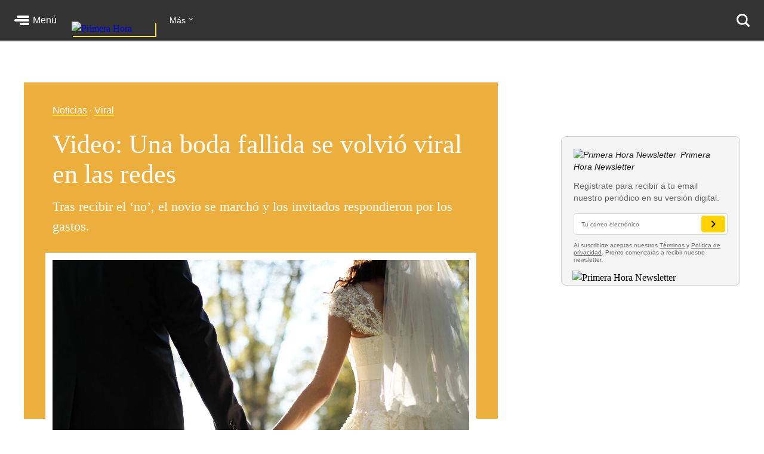

--- FILE ---
content_type: text/html; charset=utf-8
request_url: https://www.primerahora.com/noticias/viral/notas/video-una-boda-fallida-se-volvio-viral-en-las-redes/
body_size: 55193
content:
<!DOCTYPE html><html lang="es"><head><meta http-equiv="x-ua-compatible" content="IE=edge"/><title>Video: Una boda fallida se volvió viral en las redes - Primera Hora</title><script type="application/javascript" id="polyfill-script">if(!Array.prototype.includes||!(window.Object && window.Object.assign)||!window.Promise||!window.Symbol||!window.fetch){document.write('<script type="application/javascript" src="/pf/dist/engine/polyfill.js?d=219&mxId=00000000" defer=""><\/script>')}</script><script id="fusion-engine-react-script" type="application/javascript" src="/pf/dist/engine/react.js?d=219&amp;mxId=00000000" defer=""></script><script id="fusion-engine-combinations-script" type="application/javascript" src="/pf/dist/components/combinations/default.js?d=219&amp;mxId=00000000" defer=""></script><style>.BrowserDetect{display:none;font-family:Helvetica Neue,Helvetica,Arial,sans-serif;margin:0}.BrowserDetect .topbar{height:10px}.BrowserDetect .container{margin:100px auto 0;max-width:550px;padding:5%;width:90%}.BrowserDetect img{margin-bottom:40px}.BrowserDetect h1{font-size:32px;font-weight:700;line-height:38px;margin:1em 0 0}.BrowserDetect h2{color:#000;font-size:24px;font-weight:700;line-height:32px;margin:1em 0}.BrowserDetect p{color:#666;font-size:16px;line-height:28px}.BrowserDetect ul{list-style-type:disc;margin:1em}.BrowserDetect li{font-size:16px;line-height:28px;list-style-type:inherit}.BrowserDetect li a{color:#0f5487;text-decoration:underline}.BrowserDetect.primera-hora .topbar{background-color:#d61507}.BrowserDetect.primera-hora h1{color:#d61507}.BrowserDetect.el-nuevo-dia .topbar{background-color:#000}.BrowserDetect.el-nuevo-dia h1{color:#000}</style><meta name="viewport" content="width=device-width, initial-scale=1"/><link rel="icon" type="image/x-icon" href="/pf/resources/images/primera-hora/favicon.ico?d=219"/><link rel="alternate" type="application/rss+xml" href="/arc/outboundfeeds/rss/category/noticias/?outputType=xml"/><style>.rdp{--rdp-cell-size:40px;--rdp-caption-font-size:18px;--rdp-accent-color:#00f;--rdp-background-color:#e7edff;--rdp-accent-color-dark:#3003e1;--rdp-background-color-dark:#180270;--rdp-outline:2px solid var(--rdp-accent-color);--rdp-outline-selected:3px solid var(--rdp-accent-color);--rdp-selected-color:#fff;margin:1em}.rdp-vhidden{-moz-appearance:none;-webkit-appearance:none;appearance:none;background:transparent;border:0;box-sizing:border-box;height:1px!important;margin:0;overflow:hidden!important;padding:0;padding:0!important;position:absolute!important;top:0;width:1px!important;clip:rect(1px,1px,1px,1px)!important;border:0!important}.rdp-button_reset{appearance:none;-moz-appearance:none;-webkit-appearance:none;background:none;color:inherit;cursor:default;font:inherit;margin:0;padding:0;position:relative}.rdp-button_reset:focus-visible{outline:none}.rdp-button{border:2px solid transparent}.rdp-button[disabled]:not(.rdp-day_selected){opacity:.25}.rdp-button:not([disabled]){cursor:pointer}.rdp-button:focus-visible:not([disabled]){background-color:var(--rdp-background-color);border:var(--rdp-outline);color:inherit}.rdp-button:hover:not([disabled]):not(.rdp-day_selected){background-color:var(--rdp-background-color)}.rdp-months{display:flex}.rdp-month{margin:0 1em}.rdp-month:first-child{margin-left:0}.rdp-month:last-child{margin-right:0}.rdp-table{border-collapse:collapse;margin:0;max-width:calc(var(--rdp-cell-size)*7)}.rdp-with_weeknumber .rdp-table{border-collapse:collapse;max-width:calc(var(--rdp-cell-size)*8)}.rdp-caption{align-items:center;display:flex;justify-content:space-between;padding:0;text-align:left}.rdp-multiple_months .rdp-caption{display:block;position:relative;text-align:center}.rdp-caption_dropdowns,.rdp-caption_label{display:inline-flex;position:relative}.rdp-caption_label{align-items:center;border:2px solid transparent;color:currentColor;font-family:inherit;font-size:var(--rdp-caption-font-size);font-weight:700;margin:0;padding:0 .25em;white-space:nowrap;z-index:1}.rdp-nav{white-space:nowrap}.rdp-multiple_months .rdp-caption_start .rdp-nav{left:0;position:absolute;top:50%;transform:translateY(-50%)}.rdp-multiple_months .rdp-caption_end .rdp-nav{position:absolute;right:0;top:50%;transform:translateY(-50%)}.rdp-nav_button{align-items:center;border-radius:100%;display:inline-flex;height:var(--rdp-cell-size);justify-content:center;padding:.25em;width:var(--rdp-cell-size)}.rdp-dropdown_month,.rdp-dropdown_year{align-items:center;display:inline-flex;position:relative}.rdp-dropdown{appearance:none;background-color:transparent;border:none;bottom:0;cursor:inherit;font-family:inherit;font-size:inherit;left:0;line-height:inherit;margin:0;opacity:0;padding:0;position:absolute;top:0;width:100%;z-index:2}.rdp-dropdown[disabled]{color:unset;opacity:unset}.rdp-dropdown:focus-visible:not([disabled])+.rdp-caption_label{background-color:var(--rdp-background-color);border:var(--rdp-outline);border-radius:6px}.rdp-dropdown_icon{margin:0 0 0 5px}.rdp-head{border:0}.rdp-head_row,.rdp-row{height:100%}.rdp-head_cell{font-size:.75em;font-weight:700;height:100%;height:var(--rdp-cell-size);padding:0;text-align:center;text-transform:uppercase;vertical-align:middle}.rdp-tbody{border:0}.rdp-tfoot{margin:.5em}.rdp-cell{height:100%;height:var(--rdp-cell-size);padding:0;text-align:center;width:var(--rdp-cell-size)}.rdp-weeknumber{font-size:.75em}.rdp-day,.rdp-weeknumber{align-items:center;border:2px solid transparent;border-radius:100%;box-sizing:border-box;display:flex;height:var(--rdp-cell-size);justify-content:center;margin:0;max-width:var(--rdp-cell-size);overflow:hidden;width:var(--rdp-cell-size)}.rdp-day_today:not(.rdp-day_outside){font-weight:700}.rdp-day_selected,.rdp-day_selected:focus-visible,.rdp-day_selected:hover{background-color:var(--rdp-accent-color);color:var(--rdp-selected-color);opacity:1}.rdp-day_outside{opacity:.5}.rdp-day_selected:focus-visible{outline:var(--rdp-outline);outline-offset:2px;z-index:1}.rdp:not([dir=rtl]) .rdp-day_range_start:not(.rdp-day_range_end){border-bottom-right-radius:0;border-top-right-radius:0}.rdp:not([dir=rtl]) .rdp-day_range_end:not(.rdp-day_range_start),.rdp[dir=rtl] .rdp-day_range_start:not(.rdp-day_range_end){border-bottom-left-radius:0;border-top-left-radius:0}.rdp[dir=rtl] .rdp-day_range_end:not(.rdp-day_range_start){border-bottom-right-radius:0;border-top-right-radius:0}.rdp-day_range_end.rdp-day_range_start{border-radius:100%}.rdp-day_range_middle{border-radius:0}.responsiveTable{width:100%}.responsiveTable td .tdBefore{display:none}@media screen and (max-width:40em){.responsiveTable table,.responsiveTable tbody,.responsiveTable td,.responsiveTable th,.responsiveTable thead,.responsiveTable tr{display:block}.responsiveTable thead tr{border-bottom:2px solid #333;left:-9999px;position:absolute;top:-9999px}.responsiveTable tbody tr{border:1px solid #000;padding:.25em}.responsiveTable td.pivoted{border:none!important;padding-left:calc(50% + 10px)!important;position:relative}.responsiveTable td .tdBefore,.responsiveTable td.pivoted{overflow-wrap:break-word;text-align:left!important;white-space:pre-wrap}.responsiveTable td .tdBefore{display:block;font-weight:600;left:1rem;position:absolute;width:calc(50% - 20px)}}.commentsExpanded{height:100%;opacity:1;overflow:hidden;-webkit-transition:all .3s ease-out;-moz-transition:all .3s ease-out;-o-transition:all .3s ease-out;transition:all .3s ease-out}.commentsCollapsed{height:0;opacity:0;overflow:hidden;-webkit-transition:all .3s ease-in;-moz-transition:all .3s ease-in;-o-transition:all .3s ease-in;transition:all .3s ease-in}.ow-community-header{border-top:3px solid #d0d0d0;color:#1b1b1b;display:block;font-size:20px;font-weight:700;margin-bottom:16px;margin-left:2px;margin-top:7px;padding-top:15px}html{box-sizing:border-box;font-size:16px}*,:after,:before{box-sizing:inherit}body,figure,h1,h2,h3,h4,h5,h6,ol,p,ul{font-weight:400;margin:0;padding:0}ol,ul{list-style:none}img{height:auto;margin:auto;max-width:100%}button{background-color:inherit;border-color:inherit;border-style:inherit;display:inline-block;padding:inherit}button:focus{outline:none}figure{--webkit-margin-before:0;--webkit-margin-after:0;--webkit-margin-start:0;--webkit-margin-end:0}input[type=search]::-webkit-search-cancel-button,input[type=search]::-webkit-search-decoration,input[type=search]::-webkit-search-results-button,input[type=search]::-webkit-search-results-decoration{display:none}.u-clearfix:after{clear:both;content:"";display:block}.u-pos-static{position:static}.u-pos-relative{position:relative}.u-pos-absolute{position:absolute}.u-pos-absolute.fill{inset:0}.u-pos-fixed{position:fixed}.u-pos-top{top:0}.u-z-0{z-index:0}.u-z-1{z-index:1}.u-z-2{z-index:2}.u-z-3{z-index:3}.u-z-4{z-index:4}.u-z-5{z-index:5}.u-z-6{z-index:6}.u-z-7{z-index:7}.u-z-8{z-index:8}.u-z-9{z-index:9}.u-z-10{z-index:10}.u-hidden{display:none}.u-block{display:block}.u-inline-block{display:inline-block}.u-inline{display:inline}@media(min-width:768px){.u-visible-sm{display:none}}.u-clear:after,.u-clear:before{content:" ";display:table}.u-clear:after{clear:both}.u-container{width:100%}.u-overflow-auto{overflow:auto}.u-overflow-hidden{overflow:hidden}.u-overflow-visible{overflow:visible}.u-overflow-scroll{overflow:scroll}.u-row{margin-left:-10px;margin-right:-10px}@media(min-width:768px){.u-row--md{display:flex}}@media(min-width:1024px){.u-row--lg{display:flex}}.u-row--reverse{display:flex;flex-direction:column-reverse}@media(min-width:768px){.u-row--reverse.u-row--md{flex-direction:row-reverse}}@media(min-width:1024px){.u-row--reverse.u-row--lg{flex-direction:row-reverse}}.u-row--wrap{flex-wrap:wrap}.u-row--center{justify-content:center}.u-column{padding-left:10px;padding-right:10px}@media(min-width:768px){.u-column--md-onefifth{flex:0 0 20%}.u-column--md-onefourth{flex:0 0 25%}.u-column--md-onethird{flex:0 0 33.3333333333%}.u-column--md-onehalf{flex:0 0 50%}.u-column--md-twothirds{flex:0 0 66.6666666667%}.u-column--md-threeforths{flex:0 0 75%}}@media(min-width:1024px){.u-column--lg-onefifth{flex:0 0 20%}.u-column--lg-onefourth{flex:0 0 25%}.u-column--lg-onethird{flex:0 0 33.3333333333%}.u-column--lg-onehalf{flex:0 0 50%}.u-column--lg-twothirds{flex:0 0 66.6666666667%}.u-column--lg-threeforths{flex:0 0 75%}}@media(min-width:768px){.u-column-gap--md{padding-right:58px}.u-row--reverse .u-column-gap--md{padding-left:58px;padding-right:10px}}@media(min-width:1024px){.u-column-gap--lg,.u-column-gap--md{padding-right:86px}.u-row--reverse .u-column-gap--lg,.u-row--reverse .u-column-gap--md{padding-left:86px;padding-right:10px}}.pb__editable__img__overlay{z-index:99999}a.GridTeaser__link{color:unset;text-decoration:none}.GridTeaser{display:grid;grid-template-areas:"first" "second" "third" "fourth";grid-template-columns:1fr;grid-template-rows:auto auto auto;position:relative}.GridTeaser .GridTeaser__headline{grid-area:first}.GridTeaser .GridTeaser__subheadline{grid-area:second}.GridTeaser .GridTeaser__category{grid-area:third}.GridTeaser .GridTeaser__img{grid-area:fourth}@font-face{font-display:swap;font-family:Rude;font-stretch:normal;font-style:normal;font-weight:300;src:url(/pf/resources/fonts/Rude-Light.woff2?d=219&mxId=00000000),url(/pf/resources/fonts/Rude-Light.woff?d=219&mxId=00000000)}@font-face{font-display:swap;font-family:Rude;font-stretch:normal;font-style:normal;font-weight:400;src:url(/pf/resources/fonts/Rude-Book.woff2?d=219&mxId=00000000),url(/pf/resources/fonts/Rude-Book.woff?d=219&mxId=00000000)}@font-face{font-display:swap;font-family:Rude;font-stretch:normal;font-style:normal;font-weight:500;src:url(/pf/resources/fonts/Rude-Medium.woff2?d=219&mxId=00000000),url(/pf/resources/fonts/Rude-Medium.woff?d=219&mxId=00000000)}@font-face{font-display:swap;font-family:Rude;font-stretch:normal;font-style:normal;font-weight:800;src:url(/pf/resources/fonts/Rude-Bold.woff2?d=219&mxId=00000000),url(/pf/resources/fonts/Rude-Bold.woff?d=219&mxId=00000000)}@font-face{font-display:swap;font-family:Rude;font-stretch:normal;font-style:normal;font-weight:900;src:url(/pf/resources/fonts/Rude-ExtraBold.woff2?d=219&mxId=00000000),url(/pf/resources/fonts/Rude-ExtraBold.woff?d=219&mxId=00000000)}@font-face{font-display:swap;font-family:Rude Slab;font-stretch:normal;font-style:normal;font-weight:300;src:url(/pf/resources/fonts/RudeSlab-Light.woff2?d=219&mxId=00000000),url(/pf/resources/fonts/RudeSlab-Light.woff?d=219&mxId=00000000)}@font-face{font-display:swap;font-family:Rude Slab;font-stretch:normal;font-style:italic;font-weight:300;src:url(/pf/resources/fonts/RudeSlab-LightItalic.woff2?d=219&mxId=00000000),url(/pf/resources/fonts/RudeSlab-LightItalic.woff?d=219&mxId=00000000)}@font-face{font-display:swap;font-family:Rude Slab;font-stretch:normal;font-style:normal;font-weight:400;src:url(/pf/resources/fonts/RudeSlab-Book.woff2?d=219&mxId=00000000),url(/pf/resources/fonts/RudeSlab-Book.woff?d=219&mxId=00000000)}@font-face{font-display:swap;font-family:Rude Slab;font-stretch:normal;font-style:italic;font-weight:400;src:url(/pf/resources/fonts/RudeSlab-BookItalic.woff2?d=219&mxId=00000000),url(/pf/resources/fonts/RudeSlab-BookItalic.woff?d=219&mxId=00000000)}@font-face{font-display:swap;font-family:Rude Slab;font-stretch:normal;font-style:normal;font-weight:500;src:url(/pf/resources/fonts/RudeSlab-Medium.woff2?d=219&mxId=00000000),url(/pf/resources/fonts/RudeSlab-Medium.woff?d=219&mxId=00000000)}.u-sans-light{font-weight:300}.u-sans-light,.u-sans-normal{font-family:Rude,Helvetica,Verdana,sans-serif}.u-sans-normal{font-weight:400}.u-sans-medium{font-family:Rude,Helvetica,Verdana,sans-serif;font-weight:500}.u-serif-light{font-weight:300}.u-serif-light,.u-serif-normal{font-family:Rude Slab,Times,serif}.u-serif-normal{font-weight:400}.u-serif-medium{font-family:Rude Slab,Times,serif;font-weight:500}.u-italic{font-style:italic}html{--theme:#999;--dark-theme:#333}.u-theme--brand{--theme:#c71500}.u-section--default{--theme:#999;--dark-theme:#333}.u-section--noticias{--theme:#ecaf3e;--dark-theme:#36280c}.u-section--entretenimiento{--theme:#7795c5;--dark-theme:#2f3b4f}.u-section--deportes{--theme:#de1f26;--dark-theme:#270506}.u-section--estilos-de-vida{--theme:#bb3b80;--dark-theme:#310f21}.u-section--horoscopo{--theme:#cb2982;--dark-theme:#333}.u-section--brandshare{--theme:#1a1a1a;--dark-theme:#333}.u-section--supplement{--theme:#666;--dark-theme:#333}.u-section-bg-color{background-color:var(--theme)}.u-section-border-color{border-color:var(--theme)}.Placeholder{display:none;position:relative}@keyframes pulse{0%{opacity:1}50%{opacity:.7}to{opacity:1}}.Placeholder .Placeholder__container{height:100%;left:0;top:0;width:100%;z-index:999}.Placeholder .Placeholder__container .Placeholder__background{height:100%;left:0;position:absolute;top:0;width:100%}.Placeholder .Placeholder__container .Placeholder__content{animation:pulse 1s ease infinite;height:100%;left:0;top:0;width:100%}.NavMenuIcon{background-position:0;background-repeat:no-repeat;background-size:contain;display:inline-block;height:17px;margin-right:7px;vertical-align:bottom;width:18px}@media(min-width:768px){.NavMenuIcon{height:13px;width:13px}}.NavMenuIcon--facebook{background-image:url(/pf/resources/images/primera-hora/icon-facebook-small-white.svg?d=219&mxId=00000000)}.NavMenuIcon--instagram{background-image:url(/pf/resources/images/primera-hora/icon-instagram-small-white.svg?d=219&mxId=00000000)}.NavMenuIcon--youtube{background-image:url(/pf/resources/images/primera-hora/icon-youtube-small-white.svg?d=219&mxId=00000000)}.NavMenuIcon--twitter{background-image:url(/pf/resources/images/primera-hora/icon-twitter-small-white.svg?d=219&mxId=00000000)}.NavMenuIcon--external{background-image:url(/pf/resources/images/primera-hora/icon-external-link-white.svg?d=219&mxId=00000000);margin-left:7px;opacity:.25}.Header{background:#333;height:58px;--theme:transparent;align-items:stretch;box-shadow:0 2px hsla(0,0%,59%,.3);display:flex;justify-content:space-between;padding:0 24px;position:sticky;top:0;transition:top .55s;z-index:20000}@media(min-width:768px){.Header{height:68px}.Header__hide{top:-98px}}@media(min-width:320px){.Header__hide{top:-90px}}.Header__cta,.Header__nav{align-items:center;display:flex;flex-shrink:0}.Header__cta--wide{flex-grow:1;flex-shrink:1}.Header__label{color:#fff;font-family:Rude,Helvetica,Verdana,sans-serif;font-size:1rem;font-weight:500;line-height:1;text-decoration:none}.Header__menuToggle{align-items:center;display:flex;position:relative;width:72px}.Header__menuToggle:before{background:#fff;border-radius:4px;bottom:-12px;content:"";cursor:pointer;display:block;left:-12px;opacity:0;position:absolute;right:-12px;top:-12px;transition:opacity .2s}.Header__menuToggle:hover:before{opacity:.2}.Header__menuToggleIcon{margin-right:6px;position:relative}.Header__menuToggleIcon:after,.Header__menuToggleIcon:before{content:"";position:absolute;right:0}.Header__menuToggleIcon,.Header__menuToggleIcon:after,.Header__menuToggleIcon:before{background:#fff;border-radius:2px;display:inline-block;height:4px;width:25px}.Header__menuToggleIcon--menu:before{margin-top:-6px;width:21px}.Header__menuToggleIcon--menu:after{margin-top:6px;width:16px}.Header__menuToggleIcon,.Header__menuToggleIcon:after,.Header__menuToggleIcon:before{transform-origin:right}.Header__menuToggleIcon--close{background:none}.Header__menuToggleIcon--close,.Header__menuToggleIcon--close:after,.Header__menuToggleIcon--close:before{transform-origin:center;width:18px}.Header__menuToggleIcon--close:before{transform:rotate(45deg)}.Header__menuToggleIcon--close:after{transform:rotate(-45deg)}.Header__brandLink{box-shadow:2px 2px #f9e153;display:block;flex-shrink:0;left:50%;margin:0 24px -17px -50px;position:absolute;text-decoration:none;top:0}@media(min-width:360px){.Header__brandLink{margin-left:-62px}}@media(min-width:768px){.Header__brandLink{left:unset;margin-bottom:-27px;margin-left:24px;position:unset;top:unset}}.Header__brandLogo{display:block;height:auto;width:100px}@media(min-width:360px){.Header__brandLogo{width:123px}}@media(min-width:768px){.Header__brandLogo{width:140px}}.Header__brandLink--hidden{visibility:hidden}.Header__button{background:#f9e153;border-radius:4px;color:#000;font-family:Rude,Helvetica,Verdana,sans-serif;font-size:.875rem;font-weight:500;line-height:1;padding:11px 12px;text-decoration:none}.Header__button:hover{background:#fff}@media(min-width:768px){.Header__login{background:#f9e153;border-radius:4px;color:#000;font-family:Rude,Helvetica,Verdana,sans-serif;font-size:.875rem;font-weight:500;line-height:1;padding:11px 12px;text-decoration:none}.Header__login:hover{background:#fff}}.Header__userAvatar{position:relative;text-decoration:none}.Header__userAvatar:hover:after{background:rgba(26,26,26,.3);border-radius:50%;bottom:1px;content:"";display:block;left:1px;position:absolute;right:1px;top:1px}.Header__userAvatar img{border:1px solid #fff;border-radius:50%;display:block;height:37px;width:37px}.Header__searchIcon{display:block;height:22px;width:22px}.Header__searchButton{background:transparent;border:none;display:none;margin-left:16px;padding:0}.Header__searchButton:hover{opacity:.6}@media(min-width:768px){.Header__searchButton{display:unset}}.Header__searchCloseIcon{display:block;height:21px;position:relative;width:21px}.Header__searchCloseIcon:after,.Header__searchCloseIcon:before{background:#fff;content:"";height:3px;left:0;margin-left:-3px;margin-top:9px;position:absolute;top:0;width:27px}.Header__searchCloseIcon:before{transform:rotate(45deg)}.Header__searchCloseIcon:after{transform:rotate(-45deg)}.HeaderMenu{background:#333;--theme:transparent;border-top:2px solid #232323;display:none;max-height:calc(100vh - 58px);overflow:auto;position:fixed;width:100%;-webkit-overflow-scrolling:touch;z-index:9001}@media(min-width:768px){.HeaderMenu{box-shadow:0 2px 4px 0 rgba(0,0,0,.5);max-height:calc(100vh - 68px);width:275px}}.HeaderMenu--active{display:block}.HeaderMenu__searchWrap{border-bottom:2px solid #232323;padding:20px 16px 24px}@media(min-width:768px){.HeaderMenu__searchWrap{display:none}}.HeaderMenu__searchForm{background:#fff;border-radius:7px;display:flex;padding:2px 12px 2px 0}.HeaderMenu__searchField{-webkit-appearance:none;background:none;border:none;flex-grow:1;font-family:Rude,Helvetica,Verdana,sans-serif;font-size:1.125rem;font-weight:300;line-height:1;outline-color:transparent;padding:0}.HeaderMenu__searchButton{background:none;padding:12px}.HeaderMenu__searchButton path{fill:#666}.HeaderMenu__navItem{border-bottom:1px solid #232323}.HeaderMenu__navItem a{color:#fff;display:block;font-family:Rude,Helvetica,Verdana,sans-serif;font-size:1rem;font-weight:300;line-height:1;padding:19px 32px;position:relative;text-decoration:none}@media(min-width:768px){.HeaderMenu__navItem a{font-size:.75rem;padding:14px 24px}}.HeaderMenu__navItem a:hover{opacity:.6}.HeaderMenu__navItem--primary{border-bottom-width:2px}@media(min-width:768px){.HeaderMenu__navItem--primary{border-bottom-width:1px}}.HeaderMenu__navItem--primary>a{font-family:Rude,Helvetica,Verdana,sans-serif;font-size:1.375rem;font-weight:500;line-height:2rem;padding:16px 32px}@media(min-width:768px){.HeaderMenu__navItem--primary>a{font-size:1rem;line-height:1.5;padding:11px 24px}}.HeaderMenu__navItem--primary a:before{background:var(--theme);bottom:8px;content:"";display:block;left:0;position:absolute;top:8px;width:18px}@media(min-width:768px){.HeaderMenu__navItem--primary a:before{bottom:6px;top:6px;width:4px}}.HeaderMenu__navItem--hasSubnav{display:flex;flex-wrap:wrap}.HeaderMenu__navItem--hasSubnav>a{width:calc(100% - 64px)}@media(min-width:768px){.HeaderMenu__navItem--hasSubnav>a{width:calc(100% - 50px)}}.HeaderMenu__navItem--hasSubnav .HeaderMenu__nav{display:none;flex:1 0 100%}.HeaderMenu__subnavToggle{background:#666;border:none;display:block;height:64px;position:relative;width:64px}.HeaderMenu__subnavToggle:hover{background:#5a5a5a;cursor:pointer}.HeaderMenu__subnavToggle:after,.HeaderMenu__subnavToggle:before{background:#fff;border-radius:3px;content:"";display:block;height:4px;left:50%;margin-top:-6px;position:absolute;top:50%;width:14px}.HeaderMenu__subnavToggle:before{margin-left:-9px;transform:rotate(45deg);transform-origin:left}.HeaderMenu__subnavToggle:after{margin-left:-5px;transform:rotate(-45deg);transform-origin:right}@media(min-width:768px){.HeaderMenu__subnavToggle{background:hsla(0,0%,40%,.25);height:46px;width:50px}.HeaderMenu__subnavToggle:after,.HeaderMenu__subnavToggle:before{height:3px;margin-top:-4px;width:9px}.HeaderMenu__subnavToggle:before{margin-left:-5px}.HeaderMenu__subnavToggle:after{margin-left:-3px}}.HeaderMenu__navItem--active{background:#1a1a1a}.HeaderMenu__navItem--active .HeaderMenu__nav{display:block}.HeaderMenu__navItem--active .HeaderMenu__subnavToggle{background:none;transform:rotate(180deg)}.HeaderMenu__navItem--primary .HeaderMenu__navItem{border-top:1px solid #333}.HeaderMenu__navLabel{color:#666;font-family:Rude,Helvetica,Verdana,sans-serif;font-size:.875rem;font-weight:800;line-height:1;padding:24px 29px 8px;text-transform:uppercase}@media(min-width:768px){.HeaderMenu__navLabel{font-size:.625rem;padding:16px 22px 6px}}.HeaderMenu__footer{margin:32px auto 40px;width:300px}@media(min-width:768px){.HeaderMenu__footer{margin:25px auto;width:215px}}.HeaderNavigation{--theme:transparent;align-items:center;display:none;flex-grow:1;position:relative}@media(min-width:768px){.HeaderNavigation{display:flex}}.HeaderNavigation__list{display:flex;flex-grow:0;flex-shrink:0}.HeaderNavigation__list--wide{flex-grow:1}.HeaderNavigation__item{color:#fff;font-family:Rude,Helvetica,Verdana,sans-serif;font-size:.875rem;font-weight:500;line-height:17px;margin-right:24px;white-space:nowrap}.HeaderNavigation__item a{border-bottom:1px solid var(--theme);color:inherit;text-decoration:none}.HeaderNavigation__item a:hover{opacity:.6}.HeaderNavigation__overflowToggle{flex-shrink:0;margin-right:0;padding:0 35px 0 0;position:relative}.HeaderNavigation__overflowToggle:hover{opacity:.7}.HeaderNavigation__overflowToggle:after{border-style:solid;border-width:0 1px 1px 0;content:"";display:inline-block;height:5px;position:absolute;right:24px;top:2px;transform:rotate(45deg);width:5px}.HeaderNavigation__overflowToggle--active{color:#999}.HeaderNavigation__overflowToggle--active:after{top:5px;transform:rotate(-135deg)}.HeaderNavigation__overflowToggle--hidden{visibility:hidden}.HeaderNavigation__list--wide+.HeaderNavigation__overflowToggle{display:none}.HeaderNavigation__dropdown{background:#fff;border:1px solid #e8e8e8;display:none;min-width:190px;position:absolute;right:24px;top:53px;z-index:9002}.HeaderNavigation__dropdown--active{display:block}.HeaderNavigation__dropdown .HeaderNavigation__item{border-bottom:1px solid #e8e8e8;color:#666;margin:0;padding:13px}.HeaderNavigation__dropdown .HeaderNavigation__item:hover{background:#f5f5f5}.HeaderNavigation__dropdown .HeaderNavigation__item a:hover{opacity:1}.HeaderNavigation__dropdown .SubsectionNav__subsection{background:#fff;border-bottom:1px solid #e8e8e8}.HeaderNavigation__dropdown .SubsectionNav__subsection--active,.HeaderNavigation__dropdown .SubsectionNav__subsection:hover{background:#f5f5f5}.HeaderNavigation__dropdown .SubsectionNav__subsection:last-child{border-bottom:none}.HeaderNavigation__dropdown .HeaderNavigation__social{display:none}.HeaderNavigation__social{margin-left:auto;margin-right:0}.HeaderNavigation__social a{border-bottom:none}.HeaderNavigation__social .NavMenuIcon{background-position:50%;height:17px;margin-right:20px;width:17px}.HeaderNavigation__searchWrap{display:none;flex-grow:1}@media(min-width:768px){.HeaderNavigation__searchWrap{display:block}}.HeaderNavigation__searchForm{display:flex}.HeaderNavigation__searchButton{background:none}.HeaderNavigation__searchButton path{fill:#666}.HeaderNavigation__searchField{-webkit-appearance:none;background:none;border:none;color:#fff;display:block;font-family:Rude,Helvetica,Verdana,sans-serif;font-size:1.5rem;font-weight:900;line-height:1;margin:0 20px;outline:none;width:100%}.HeaderNavigation__searchField::-moz-placeholder{color:#666}.HeaderNavigation__searchField::placeholder{color:#666}.Footer{background:#333;margin-top:98px}@media(min-width:768px){.Footer{margin-top:118px}}.Footer__wrap{margin:0 auto;max-width:1240px;padding:0 20px 30px}@media(min-width:768px)and (max-width:1023px){.Footer__wrap{padding-left:60px;padding-right:40px}}.Footer__topBar{align-items:baseline;display:flex;justify-content:space-between;margin-bottom:28px}@media(min-width:768px)and (max-width:1023px){.Footer__topBar{margin-left:-20px}}.Footer__brandLink{display:block;margin-top:-38px;width:112px}.Footer__brandLogo{display:block;width:100%}.Footer__backToTop{color:#fff;display:block;font-family:Rude,Helvetica,Verdana,sans-serif;font-size:.625rem;font-weight:500;height:7em;line-height:1;margin-top:-23px;position:absolute;right:2vw;text-decoration:none;width:6em}.Footer__backToTop:hover{opacity:.9}.Footer__backToTop__fixed{bottom:1em;position:fixed;right:2vw;z-index:1}.Footer__arrowTop{background:#ecaf3e;border-radius:50%;box-shadow:0 0 6px 0 #000001;display:block;height:46px;margin:0 auto 8px;position:relative;width:46px}.Footer__arrowTop:after,.Footer__arrowTop:before{background:#fff;border-radius:4px;content:"";display:block;height:4px;margin-top:-3px;position:absolute;top:50%;transform-origin:center;width:16px}.Footer__arrowTop:before{right:11px;transform:rotate(40deg)}.Footer__arrowTop:after{left:10px;transform:rotate(140deg)}.Footer__menus{display:flex;flex-wrap:wrap}.Footer__menu{border-bottom:1px solid #4a4949;flex-grow:1;flex-shrink:0;margin-bottom:24px;padding-bottom:24px;width:50%}.Footer__menu:nth-child(2n){padding-right:10px}.Footer__menu:nth-child(odd){padding-left:10px}.Footer__menu.Footer__menu--first,.Footer__menu.Footer__menu--last{padding-left:0;padding-right:0}@media(min-width:768px){.Footer__menu{border-bottom:none;margin-bottom:0;padding-bottom:0}}@media(min-width:768px)and (max-width:1023px){.Footer__menu{width:calc(33% - 13px)}.Footer__menu.Footer__menu--first,.Footer__menu:nth-child(3n+1),.Footer__menu:nth-child(3n+2){border-right:1px solid #4a4949;margin-right:20px;padding-left:0;padding-right:20px}.Footer__menu:nth-child(3n){padding-left:0}.Footer__menu.Footer__menu--last{border-right:none;margin-right:0;margin-top:20px;padding-right:0}}@media(min-width:1024px){.Footer__menu{flex-grow:0;width:auto}.Footer__menu:not(.Footer__menu--last){border-right:1px solid #4a4949;margin-right:20px;padding-left:0;padding-right:60px}}.Footer__menu--first{width:100%}@media(min-width:768px){.Footer__menu--first{width:33.33%}}@media(min-width:1024px){.Footer__menu--first{width:auto}}.Footer__menuTitle{font-size:1.125rem;font-weight:800;line-height:1.78;margin-bottom:7px}.Footer__menuItem,.Footer__menuTitle{color:#fff;font-family:Rude,Helvetica,Verdana,sans-serif}.Footer__menuItem{font-size:.875rem;font-weight:300;line-height:1.14;margin-bottom:14px}.Footer__menuItem a{color:inherit;text-decoration:none}.Footer__menuItem a:hover{opacity:.6}.Footer__menuItem .NavMenuIcon{height:14px;margin-right:0;vertical-align:baseline;width:16px}.Footer__menu--last{border-bottom:none;margin-bottom:0;padding-bottom:0;width:100%}@media(min-width:768px){.Footer__menu--last{width:100%}}@media(min-width:1024px){.Footer__menu--last{width:auto}}.Footer__menu--last .Footer__menuLinks{-moz-column-count:2;column-count:2;-moz-column-gap:20px;column-gap:20px}@media(min-width:768px){.Footer__menu--last .Footer__menuLinks{-moz-column-count:3;column-count:3}}@media(min-width:1024px){.Footer__menu--last .Footer__menuLinks{-moz-column-count:2;column-count:2;-moz-column-gap:40px;column-gap:40px}}.Footer__menu--last .Footer__menuTitle{-moz-column-span:all;column-span:all}.Footer__menu--last .Footer__menuItem{font-size:.75rem;line-height:1.33}.Footer__bottomBar{margin-top:28px}@media(min-width:768px){.Footer__bottomBar{display:flex;justify-content:space-between}}@media(min-width:1024px){.Footer__bottomBar{margin-top:14px}}.Footer__bottomBar img{display:block}.Footer__thirdParty{align-items:flex-end;display:flex;justify-content:center}.Footer__thirdParty a{margin-right:16px}.Footer__thirdParty a:last-child{margin-right:0}.Footer__disclaimer{align-items:center;display:flex;flex-direction:column}@media(min-width:768px){.Footer__disclaimer{align-items:flex-end;flex-direction:column-reverse}}.Footer__copyright{color:#fff;font-family:Rude,Helvetica,Verdana,sans-serif;font-size:.625rem;font-weight:300;line-height:1.6;margin:15px 0 20px;text-align:right}@media(min-width:768px){.Footer__copyright{margin:12px 0 0}}.Footer__copyright span{display:block;text-align:center}@media(min-width:768px){.Footer__copyright span{display:inline}.Footer__copyright span:before{content:" "}}.InputChoice{color:#333;display:block;font-family:Rude,Helvetica,Verdana,sans-serif;font-size:1.125rem;font-weight:300;line-height:1.56;padding-left:32px;position:relative}.InputChoice__input{opacity:0;position:absolute}.InputChoice__button{border:2px solid #ecaf3e;border-radius:2px;display:block;height:18px;left:5px;position:absolute;top:5px;width:18px}.InputChoice__input:checked+.InputChoice__button:before{background:#ecaf3e;border-radius:inherit;content:"";display:block;height:100%;position:absolute;width:100%}.InputChoice--radio .InputChoice__button{border-radius:50%;height:20px;left:4px;top:4px;width:20px}.InputChoice--checkbox .InputChoice__input:checked+.InputChoice__button:before{border-radius:0}.InputChoice--checkbox .InputChoice__input:checked+.InputChoice__button:after{border-color:#fff;border-style:solid;border-width:0 0 2px 2px;content:"";display:block;height:7px;left:1px;position:absolute;top:1px;transform:rotate(-45deg);width:13px}.InputChoice--radio .InputChoice__input:checked+.InputChoice__button:before{height:10px;left:3px;top:3px;width:10px}.InputDate{margin-bottom:16px;position:relative}.InputFieldset .InputDate:last-child{margin-bottom:0}.InputDate-container{font-weight:500}.InputDate input,.InputDate-container{font-family:Rude,Helvetica,Verdana,sans-serif;width:100%}.InputDate input{border:1px solid #dadada;color:#333;font-size:1.125rem;font-weight:300;line-height:1.56;overflow:hidden;padding:8px 60px 8px 48px;text-overflow:ellipsis;white-space:nowrap}.InputDate input::-moz-placeholder{color:#dadada}.InputDate input::placeholder{color:#dadada}.InputDate__icon{height:23px;left:14px;position:absolute;top:11px;width:22px}.InputDate__nav{background:none;border:none;display:block;margin:0;padding:10px;position:absolute;right:10px;top:6px}.InputDate__nav span{border-bottom:6px solid transparent;border-left:6px solid #333;border-top:6px solid transparent;display:block;height:0;overflow:hidden;text-indent:-999px;width:0}.InputDate__nav--prev{right:40px}.InputDate__nav--prev span{transform:rotate(180deg)}.InputDate__nav[disabled] span{border-left:6px solid #dadada}.InputDate-Overlay{border:1px solid #dadada;box-shadow:none;top:-28px;width:100%}.InputDate .DayPicker,.InputDate .DayPicker-Month,.InputDate .DayPicker-NavBar{width:100%}.InputDate .DayPicker-Month{margin:0}.InputDate .DayPicker-NavButton{background:none;height:40px;margin:0;top:-1px;width:40px}.InputDate .DayPicker-NavButton:after{border-color:#333;border-style:solid;border-width:1px 1px 0 0;content:"";display:block;height:8px;position:absolute;right:16px;top:16px;transform:rotate(45deg);width:8px}.InputDate .DayPicker-NavButton--prev{left:0;right:auto;transform:rotate(180deg)}.InputDate .DayPicker-NavButton--next{left:auto;right:0}.InputDate .DayPicker-Caption{border-bottom:1px solid #dadada;margin:0 0 15px;padding:10px 17px 15px}.InputDate .DayPicker-Caption>div{color:#333;font-size:.875rem;line-height:1.42;text-align:center}.InputDate .DayPicker-Weekday{color:#dadada;font-size:.6875rem;line-height:1.45;padding:0 0 7px}.InputDate .DayPicker-Day,.InputDate .DayPicker-Weekday{font-family:Rude,Helvetica,Verdana,sans-serif;font-weight:300}.InputDate .DayPicker-Day{color:#333;font-size:.875rem;line-height:2.29;padding:0;position:relative}.InputDate .DayPicker-Day--today{color:#ecaf3e}.InputDate .DayPicker-Day--disabled{color:#dadada}.InputDate .DayPicker:not(.DayPicker--interactionDisabled) .DayPicker-Day:not(.DayPicker-Day--disabled,.DayPicker-Day--selected,.DayPicker-Day--outside):hover{background-color:transparent}.InputDate .DayPicker:not(.DayPicker--interactionDisabled) .DayPicker-Day:not(.DayPicker-Day--disabled,.DayPicker-Day--selected,.DayPicker-Day--outside):hover:before{background:#f5f5f5;border-radius:50%;content:"";height:30px;left:50%;margin-left:-15px;margin-top:-15px;position:absolute;top:50%;width:30px;z-index:-1}.InputDate .DayPicker-Day--selected:not(.DayPicker-Day--disabled,.DayPicker-Day--outside){background-color:transparent;color:#fff}.InputDate .DayPicker-Day--selected:not(.DayPicker-Day--disabled,.DayPicker-Day--outside):before{background:#ecaf3e;border-radius:50%;content:"";height:30px;left:50%;margin-left:-15px;margin-top:-15px;position:absolute;top:50%;width:30px;z-index:-1}.InputFieldset{border:none;display:flex;flex-direction:column;margin:0 0 28px;padding:0}.InputFieldset__label{color:#333;font-weight:500;line-height:1;margin:0 0 10px}.CtaButton,.CtaButton--primary,.InputFieldset__label{font-family:Rude,Helvetica,Verdana,sans-serif;font-size:1.125rem}.CtaButton,.CtaButton--primary{border:2px solid var(--theme);border-radius:4px;cursor:pointer;display:block;font-weight:300;margin-bottom:15px;padding:15px;text-align:center;width:100%}.CtaButton strong,.CtaButton--primary strong{font-family:Rude,Helvetica,Verdana,sans-serif;font-weight:500}.CtaButton--active,.CtaButton--primary:hover,.CtaButton:hover{background:var(--theme);color:#fff}@media(min-width:768px){.CtaButton--active .ArticleComments__icon,.CtaButton--primary:hover .ArticleComments__icon,.CtaButton:hover .ArticleComments__icon{fill:#fff}}@media screen and (min-width:320px)and (max-width:768px){.CtaButton--primary:hover,.CtaButton:hover{background:initial!important;color:initial}}.CtaButton[disabled],[disabled].CtaButton--primary{opacity:.6}.CtaButton--primary{background:var(--theme);color:#fff}.CtaButton--primary--active,.CtaButton--primary:hover{opacity:.9}.FormInput{display:block;padding-top:16px;position:relative}.FormInput__label{color:#666;display:block;font-family:Rude,Helvetica,Verdana,sans-serif;font-size:1.125rem;font-weight:300;line-height:1.33;position:absolute;top:16px;transition:all .15s;z-index:1}.FormInput__label em{font-size:.625rem;font-style:normal;transition:all .15s}.FormInput__label--active{font-family:Rude,Helvetica,Verdana,sans-serif;font-size:.75rem;font-weight:400;top:-2px}.FormInput__label--active em{font-size:.75rem}.FormInput__input{background:#fff;border:solid #e8e8e8;border-width:0 0 1px;color:#333;display:block;font-family:Rude,Helvetica,Verdana,sans-serif;font-size:1rem;font-weight:400;height:29px;line-height:1.5;padding:0 0 4px;width:100%}.FormInput__input:focus,.FormInput__input:hover{background:#f5f5f5;outline:none}.FormField--invalid .FormInput__input{border-bottom:2px solid #f44336}.FormField--valid .FormInput__input{border-bottom:2px solid #6dd400}.FormInput__input--textarea{overflow:hidden;resize:none}.FormInput__select{position:relative}.FormInput__select:after{border:5px solid transparent;border-top-color:#666;content:"";display:block;height:0;position:absolute;right:0;top:9px;width:0}.FormInput__select .FormInput__input{overflow:hidden;padding-right:15px;text-overflow:ellipsis;white-space:nowrap}.FormInput__select .FormInput__selectOptions{background:#fff;border:1px solid #e8e8e8;display:none;list-style:none;position:absolute;right:6px;top:6px;width:100%;z-index:2}.FormInput__select .FormInput__selectOptions li{color:#1a1a1a;font-family:Rude,Helvetica,Verdana,sans-serif;font-size:.875rem;font-weight:400;line-height:1;margin:0;padding:13px 16px}.FormInput__select .FormInput__selectOptions li:hover{background:#f5f5f5}.FormInput__select--active:after{display:none;top:4px;transform:rotate(180deg)}.FormInput__select--active .FormInput__input{background:#e8e8e8;border-radius:2px}.FormInput__select--active .FormInput__selectOptions{display:block}.FormInput__charCount{color:#666;font-weight:300;line-height:1.16;margin-top:8px;text-align:right}.FormInput__charCount,.FormInput__errors{display:block;font-family:Rude,Helvetica,Verdana,sans-serif;font-size:.75rem}.FormInput__errors{background-image:url(/pf/resources/images/primera-hora/icon-warning.svg?d=219&mxId=00000000);background-position:100% 0;background-repeat:no-repeat;background-size:17px 15px;color:#f44336;font-weight:400;line-height:16px;margin-top:10px}.Form__title,.StaticBody .StaticBody__subsectionTitle.Form__title{margin-bottom:18px}.Form__submit{background:rgba(236,175,62,.1);border:2px solid #ecaf3e;color:#000;display:block;font-family:Rude,Helvetica,Verdana,sans-serif;font-size:1.125rem;font-weight:400;line-height:1.44;margin:32px 0;padding:17px;width:100%}.Form__submit:hover{background:#ecaf3e;color:#fff}.Form__feedback{border-radius:4px;color:#000;font-size:1rem;font-weight:300;line-height:1.5;margin:13px 0;padding:19px 21px}.Form__feedback,.Form__feedback strong{font-family:Rude,Helvetica,Verdana,sans-serif}.Form__feedback strong{font-weight:400}.Form__feedback--success{background:#e8ffd0}.Form__fields{display:flex;flex-direction:row;flex-wrap:wrap;justify-content:space-between}.FormField{padding-bottom:18px;position:relative;width:100%}.FormField .FormInput__charCount{bottom:-4px;position:absolute;right:0;width:100%}@media(min-width:1024px){.FormField--twoCols{width:calc(50% - 10px)}}.FormField:not(.FormField--twoCols)+.FormField--twoCols{margin-top:15px}.ContactForm{margin-top:40px}@media(min-width:768px){.ContactForm{margin-top:60px}}.ArticleFrame{margin:0 auto;max-width:1236px;padding:0 18px}.ArticleFullwidth .ArticleFrame{max-width:none}.ArticleFrame__section{background:#fff;padding-top:40px}@media(min-width:1024px){.ArticleFrame__section{padding-top:70px}}.ArticleFrame__section--content{padding-top:0}.ArticleFrame--padding{padding-left:6px;padding-right:6px}@media(min-width:768px){.ArticleFrame--padding{padding-left:30px;padding-right:30px}}@media(min-width:1024px){.ArticleFrame--padding{padding-left:48px;padding-right:48px}}.ArticleFullwidth .ArticleFrame--padding{max-width:none;padding-left:0;padding-right:0}.BasicFrame__content{margin:0 auto;max-width:1200px;padding:55px 0 0}@media(min-width:768px){.BasicFrame__content{padding:110px 0 0}.BasicFrame__2-column{display:flex}}.BasicFrame__2-column .StaticBody{margin:0}.BasicFrame__left-column{flex:1}@media(min-width:768px){.BasicFrame__left-column{padding-left:50px;padding-right:9%}}@media(min-width:1440px){.BasicFrame__left-column{padding-left:0;padding-right:9%}}.BasicFrame__right-column{padding:0 30px}@media(min-width:768px){.BasicFrame__right-column{flex:0 0 330px;padding:0 15px}}@media(min-width:1440px){.BasicFrame__right-column{flex:0 0 300px;padding:0}}.HeaderColor{background-color:var(--theme);background-image:url(/pf/resources/images/primera-hora/bg-triangle-mobile.svg?d=219&mxId=00000000);background-position:bottom -1px left -1px;background-repeat:no-repeat;background-size:101% auto;margin-bottom:-35%;margin-left:-20px;margin-right:-20px;padding:35px 24px 35%}@media(min-width:768px){.HeaderColor{padding-left:48px;padding-right:48px}}@media(min-width:1024px){.HeaderColor{margin-left:0;margin-right:0}}.ArticleFullwidth .HeaderColor{background:none}.HeaderColor.ArticleFrame--opinion{background:none;padding-top:40px}@media(min-width:1024px){.HeaderColor.ArticleFrame--opinion{padding-top:0}}.AccountLogOut{text-align:center}.AccountLogOut__link{color:#333;font-family:Rude,Helvetica,Verdana,sans-serif;font-size:1rem;font-weight:400;line-height:1.25;text-decoration:underline}.PageTitle+.AccountLogOut{margin-bottom:27px;margin-top:-27px}@media(min-width:768px){.PageTitle+.AccountLogOut{margin-bottom:66px;margin-top:-66px}}.ArchiveDisclaimer{background:#fbf9f6;border:1px solid #decdb4;border-radius:4px;color:#906c3c;font-family:Rude,Helvetica,Verdana,sans-serif;font-size:.75rem;font-weight:400;line-height:1.5;margin:20px 0 24px;padding:8px 12px}@media(min-width:768px){.ArchiveDisclaimer{font-size:.875rem;line-height:1;margin:28px 0;padding:20px}.ArticlePhotoMain+.ArchiveDisclaimer{margin-top:-12px}}.ArticleFullwidth .ArchiveDisclaimer{margin-left:18px;margin-right:18px}.BreakingNewsPage{margin-top:20px}.BreakingNewsPage .BreakingNewsHeader{align-items:center;display:flex}.BreakingNewsPage .BreakingNewsHeader span{font-family:Rude,Helvetica,Verdana,sans-serif;font-size:.9rem;font-weight:500;margin-top:1px}.BreakingNewsPage .BreakingNewsHeader .BreakingNewsRedDot{background-color:#c81501;border-radius:50%;height:14px;margin-right:8px;width:14px}.BreakingNewsPage .ArticleBreadcrumbs,.BreakingNewsPage .ArticleHeadline{color:#000}.ArticleBreadcrumbs{color:#fff;font-family:Rude,Helvetica,Verdana,sans-serif;font-size:.75rem;font-weight:500;margin-bottom:10px}@media(min-width:768px){.ArticleBreadcrumbs{font-family:Rude,Helvetica,Verdana,sans-serif;font-size:1rem;font-weight:500;margin-bottom:20px}}.ArticleFullwidth .ArticleBreadcrumbs{color:#666;padding:0 18px}.ArticleBreadcrumbs__crumb{display:inline-block}.ArticleBreadcrumbs__crumb:after{content:"·";margin:0 4px}.ArticleBreadcrumbs__crumb:last-child:after{content:none}.ArticleBreadcrumbs a{border-bottom:1px solid #fff101;color:inherit;text-decoration:none}.ArticleBreadcrumbs a:hover{opacity:.6}.ArticleFrame--opinion .ArticleBreadcrumbs{color:#1a1a1a}.ArticleFrame--brandshare .ArticleBreadcrumbs a,.ArticleFrame--supplement .ArticleBreadcrumbs a{border-color:#fff}.ArticleFrame--opinion .ArticleBreadcrumbs a{border-color:var(--theme)}.ArticleHeadline{color:#fff;margin-bottom:16px}@media(min-width:768px){.ArticleHeadline{margin-bottom:28px}}.ArticleFullwidth .ArticleHeadline{color:#000;padding:0 18px}.ArticleHeadline_head{font-family:Rude Slab,Times,serif;font-size:1.625rem;font-weight:500;line-height:1.15;margin-bottom:8px}@media(min-width:768px){.ArticleHeadline_head{font-size:2.75rem;margin-bottom:12px}}.ArticleHeadline_subhead{font-family:Rude Slab,Times,serif;font-size:1rem;font-weight:300}@media(min-width:768px){.ArticleHeadline_subhead{font-size:1.375rem}}.ArticleHeadline--opinion .ArticleHeadline_head{font-style:italic}.ArticleHeadline--opinion .ArticleHeadline_subhead{color:#666}.ArticleFrame--opinion .ArticleHeadline{color:#1a1a1a}.ArticleHeadline--rules .ArticleHeadline_head{font-family:Rude,Helvetica,Verdana,sans-serif;font-weight:800;margin-bottom:40px}@media(min-width:360px){.ArticleHeadline--rules .ArticleHeadline_head{margin-bottom:24px}}.ArticleMainAsset{background-color:#fff;box-sizing:content-box;margin-bottom:20px;margin-left:-8px;padding:8px 8px 0;width:100%}.ArticleMainAsset .VideoPlayer,.ArticleMainAsset.ArticlePhotoMain{min-height:9em}@media(min-width:768px){.ArticleMainAsset{margin-bottom:40px;margin-left:-12px;padding:12px 12px 0}.ArticleMainAsset .VideoPlayer,.ArticleMainAsset.ArticlePhotoMain{min-height:14em}}.ArticlePhotoMain__img{margin-bottom:2px;width:100%}.ArticlePhotoMain__img img{width:100%}.ArticlePhotoMain__caption,.Caption{color:#666;font-family:Rude,Helvetica,Verdana,sans-serif;font-size:.75rem;font-weight:300;line-height:1.33}.ArticleFullwidth .ArticlePhotoMain__caption,.ArticleFullwidth .Caption{padding:0 18px}@media(min-width:768px){.ArticlePhotoMain__caption,.Caption{font-size:.875rem}}.ArticlePhotoMain__caption .Caption__credit,.Caption .Caption__credit{color:#999}.VideoMain{background:#fff;max-width:1236px;padding-bottom:40px;position:relative}@media(min-width:1202px){.VideoMain{padding:70px 0 60px}}.VideoMain .VideoPlaylist{margin:0 auto;max-width:1200px;position:relative}.SectionFrame .VideoMain{margin:auto}.ArticleBody{color:#333}.ArticleBody ol,.ArticleBody ul{padding-left:3em}.ArticleBody ol,.ArticleBody p,.ArticleBody ul{font-family:Rude Slab,Times,serif;font-size:1.25rem;font-weight:300;line-height:1.5;margin-bottom:31px}@media(min-width:768px){.ArticleBody ol,.ArticleBody p,.ArticleBody ul{font-size:1.125rem;line-height:1.55}}.ArticleFullwidth .ArticleBody ol,.ArticleFullwidth .ArticleBody p,.ArticleFullwidth .ArticleBody ul{padding:0 18px}.ArticleBody ul li{padding-left:17px;position:relative}.ArticleBody ul li:before{content:"•";left:0;position:absolute;top:-2px}.ArticleBody ol{counter-reset:item;list-style-type:none}.ArticleBody ol li{counter-increment:item;padding-left:27px;position:relative}.ArticleBody ol li:before{content:counter(item) ".";left:0;position:absolute}.ArticleBody b,.ArticleBody strong{font-weight:500}.ArticleBody h1,.ArticleBody h2,.ArticleBody h3,.ArticleBody h4,.ArticleBody h5,.ArticleBody h6{font-family:Rude Slab,Times,serif;font-weight:500;margin-bottom:31px}.ArticleFullwidth .ArticleBody h1,.ArticleFullwidth .ArticleBody h2,.ArticleFullwidth .ArticleBody h3,.ArticleFullwidth .ArticleBody h4,.ArticleFullwidth .ArticleBody h5,.ArticleFullwidth .ArticleBody h6{padding:0 18px}.ArticleBody h1{font-size:3.5rem;line-height:1.15}.ArticleBody h2{font-size:2.75rem;line-height:1.15}.ArticleBody h2,.ArticleBody h3{font-family:Rude Slab,Times,serif;font-weight:500}.ArticleBody h3{font-size:2rem;line-height:1.2}.ArticleBody h4{font-size:1.75rem}.ArticleBody h4,.ArticleBody h5{font-family:Rude Slab,Times,serif;font-weight:500;line-height:1.3}.ArticleBody h5{font-size:1.5rem}.ArticleBody h6{font-size:1.125rem;line-height:1.4}.ArticleBody a:focus,.ArticleBody a:link,.ArticleBody a:visited{border-bottom:1px solid #c71500;color:#333;text-decoration:none}.ArticleBody a:active,.ArticleBody a:hover{color:#c71500}.ArticleBody mark{background-color:transparent}.ArticleBody mark.hl_red{color:#cd2026}.ArticleBody mark.hl_green{color:#2e8540}.ArticleBody mark.hl_blue{color:#0071bc}.ArticleBodyImage{margin-bottom:40px}.ArticleBodyImage__photo{display:block;margin-bottom:3px}.ArticleBodyImage__photo img{width:100%}@media(min-width:768px){.ArticleBodyImage__photo img{width:auto}}.ArticleBodyImage__caption{color:#999;font-family:Rude,Helvetica,Verdana,sans-serif;font-size:.8125rem;font-weight:300}.ArticleBodyImage__caption .Caption__credit{color:#b5b5b5}.ArticleFullwidth .ArticleBodyImage__caption{padding:0 18px}.ArticleBodyEmbed{margin-bottom:50px;text-align:center}.twitter-tweet{margin-left:auto;margin-right:auto}.fb_iframe_widget{text-align:center}.ArticleBodyPullQuote{background-image:url(/pf/resources/images/primera-hora/quotes.svg?d=219&mxId=00000000);background-position:top;background-repeat:no-repeat;background-size:87px auto;margin-bottom:31px;margin-left:auto;margin-right:auto;max-width:700px;padding-top:90px;text-align:center}.ArticleBodyPullQuote li,.ArticleBodyPullQuote ol,.ArticleBodyPullQuote p{font-size:1.3125rem;line-height:1.8}.ArticleBodyPullQuote__content{margin-bottom:40px}.ArticleBodyPullQuote__citation{font-style:italic}.ArticleBodyVideo{margin-bottom:60px;max-width:640px}.ArticleBodyVideo .gfrvideo-player.video-js .vjs-big-play-button{bottom:auto!important;box-shadow:none!important;height:60px!important;left:50%!important;line-height:5.5em!important;top:50%!important;transform:translate(-50%,-50%);width:60px!important}.ArticleBodyVideo .gfrvideo-player.video-js .vjs-big-play-button .vjs-icon-placeholder:before{font-size:38px!important}.ArticleBodyGallery{margin-bottom:40px}.ArticleBodyGallery .GalleryMain{margin-bottom:20px}.ArticleByline{color:#666;font-family:Rude,Helvetica,Verdana,sans-serif;font-size:.875rem;font-weight:300;font-weight:400;line-height:1.67;margin-bottom:30px}@media(min-width:768px){.ArticleByline{font-size:1rem;line-height:1.75}}.ArticleFullwidth .ArticleByline{padding:0 18px}.ArticleByline__authors a{border-bottom:1px solid var(--theme);color:#333;text-decoration:none}.ArticleByline__authors a:hover{color:#999}.ArticleByline__image{border-radius:50%;float:left;height:100%;margin-right:7px;-o-object-fit:cover;object-fit:cover;transition:transform .25s;width:100%}.ArticleByline__image__container--brandshare{align-items:center;color:#666;display:flex;justify-content:center}.ArticleByline__image__container--brandshare span{color:#666;font-family:Rude,Helvetica,Verdana,sans-serif;font-size:.875rem;font-size:14px;font-weight:300;font-weight:400;line-height:1.67}@media(min-width:768px){.ArticleByline__image__container--brandshare span{font-size:1rem;line-height:1.75}}@media(min-width:320px)and (max-width:1023px){.ArticleByline__image__container--brandshare{margin-top:2em}}@media(min-width:768px){.ArticleByline__image__container--brandshare{justify-content:flex-start}}@media(min-width:1024px){.ArticleByline__image__container--brandshare{justify-content:flex-start}}.ArticleByline__image__container--brandshare .ArticleByline__image--brandshare{height:56px;margin:11px 0;width:auto}.ArticleByline__avatar{border:1px solid var(--theme);border-radius:50%;display:block;float:left;height:44px;margin-right:12px;overflow:hidden;position:relative;text-decoration:none;width:44px}@media(min-width:768px){.ArticleByline__avatar{border-width:2px;height:56px;width:56px}}.ArticleByline__avatar .ArticleByline__image{float:none;margin-right:0}.ArticleByline__avatar:after{background:rgba(26,26,26,.3);border-radius:50%;bottom:0;content:"";display:block;left:0;opacity:0;position:absolute;right:0;top:0;transition:opacity .25s}.ArticleByline__avatar:hover:after{opacity:1}.ArticleByline__avatar:hover .ArticleByline__image{transform:scale(1.1)}.ArticleByline--brandshare .ArticleByline__image{border:none;border-radius:0;float:none;height:auto;max-width:150px;min-width:100px;width:auto}.ArticleDateTime{color:#666;font-family:Rude,Helvetica,Verdana,sans-serif;font-size:.875rem;font-weight:300;line-height:1.67}@media(min-width:768px){.ArticleDateTime{font-size:1rem;line-height:1.75}}.ArticleFullwidth .ArticleDateTime{padding:0 18px}.ArticleByline+.ArticleDateTime{margin-top:-30px}.ArticleSocialShare{margin:16px 0}.ArticleFullwidth .ArticleSocialShare{padding:0 18px}.ArticleSocialShare--light .social-share-button img{filter:brightness(5)}.ArticleTags{color:#666;font-family:Rude,Helvetica,Verdana,sans-serif;font-size:.9375rem;font-weight:300;line-height:1.97;margin:30px 0}@media(min-width:768px){.ArticleTags{font-size:1rem;line-height:1.75}}.ArticleFullwidth .ArticleTags{padding:0 18px}.ArticleTags__taglist{display:block}.ArticleTags__tag{display:inline}.ArticleTags__tag:after{content:", ";white-space:pre}.ArticleTags__tag:last-child:after{content:none}.ArticleTags a{border-bottom:1px solid;color:#999;font-family:Rude,Helvetica,Verdana,sans-serif;font-weight:400;text-decoration:none}.ArticleTags a:hover{color:#333}.ArticleTeaser__social{margin-bottom:0}.ArticleTeaser--horizontal .ArticleTeaser__info{display:flex;flex-direction:column}.ArticleTeaser--horizontal .ArticleDateTime{color:#999;margin-bottom:10px;order:-1}@media(min-width:768px){.ArticleTeaser--horizontal .ArticleDateTime{margin-bottom:16px}}.ArticleTeaser--horizontal .ArticleTeaser__title{color:#333;font-family:Rude Slab,Times,serif;font-size:1.125rem;font-style:italic;font-weight:500;line-height:1.39;margin-bottom:6px}@media(min-width:768px){.ArticleTeaser--horizontal .ArticleTeaser__title{font-size:1.75rem;line-height:1;margin-bottom:16px}}.ArticleTeaser--horizontal .ArticleTeaser__title a{color:inherit;text-decoration:none}.ArticleTeaser--horizontal .ArticleTeaser__lede{color:#666;font-family:Rude Slab,Times,serif;font-size:.875rem;font-weight:300;line-height:1.5;margin-bottom:16px}@media(min-width:768px){.ArticleTeaser--horizontal .ArticleTeaser__lede{font-size:1.125rem;line-height:1.56;margin-bottom:12px}}.ArticleComments{margin-bottom:25px;margin-left:auto;margin-right:auto;max-width:1200px}.ArticleComments__icon{fill:#999;height:20px;margin-right:10px;vertical-align:middle;width:20px}.ArticleComments .CtaButton,.ArticleComments .CtaButton--primary{font-size:.9375rem}@media(min-width:768px){.ArticleComments .CtaButton,.ArticleComments .CtaButton--primary{font-size:inherit}}.ArticleComments strong em{margin-right:5px}#comments-container[style]{max-width:500px;width:100%!important}.Table{margin:auto;padding:0 18px;width:100%}@media(min-width:1024px){.Table{padding:0;width:70%}}.Table thead th{background:#c71500;color:#fff;font-family:Rude,Helvetica,Verdana,sans-serif;font-size:1.1875rem;font-weight:800;padding:.5em}.Table tbody tr td{background:#f5f5f5;color:#333;padding:.25em}.ArticleGridContainer{display:grid;margin:0;width:100%;grid-gap:0;grid-template-areas:"content rightrail" "adsection adsection"}.ArticleContent{background:#fff;grid-area:content;justify-self:end;max-width:900px;overflow:hidden;padding:70px 86px 0 20px}.ArticleRightrail{background:#fff;grid-area:rightrail;justify-self:left;max-width:340px;min-width:340px;text-align:center}@media(min-width:768px){.ArticleRightrail{padding-top:70px}}.ArticleAdSection{grid-area:adsection;justify-self:center;margin:auto;max-width:1236px;width:100%}.ArticleGridFrame{background:#fff}@media(min-width:320px){.ArticleGridFrame{padding-bottom:1px}}.RelatedContent{max-width:820px;padding:10px 48px}@media(max-width:1024px){.ArticleGridContainer{grid-template-areas:"content" "adsection" "rightrail";grid-template-columns:1fr;margin:0;padding:0}.ArticleContent{justify-self:normal;margin:0;max-width:100%;padding:0 20px}.ArticleRightrail{margin:0 auto;max-width:100%;padding:40px 0 0;width:100%}.RelatedContent{padding:0}}.AuthorBio{margin-bottom:40px}@media(min-width:1024px){.AuthorBio{margin-bottom:60px}}.AuthorBio.ArticleFrame--padding{margin-top:40px}@media(min-width:1024px){.AuthorBio__header{display:flex}}.AuthorBio__header--articleHeader{border-bottom:2px solid var(--theme);margin-bottom:20px;padding-bottom:20px}@media(min-width:1024px){.AuthorBio__header--articleHeader{margin-bottom:28px;padding-bottom:28px}}.AuthorBio__image img{border:3px solid var(--theme);border-radius:50%;display:block;height:94px;margin:0 auto;width:94px}@media(min-width:1024px){.AuthorBio__image img{height:88px;width:88px}}.AuthorBio__info{margin-top:10px;text-align:center}@media(min-width:1024px){.AuthorBio__info{margin-left:28px;margin-top:0;text-align:left}}.AuthorBio__name{color:#1a1a1a;font-family:Rude,Helvetica,Verdana,sans-serif;font-size:1.25rem;font-weight:800;line-height:1.2}.AuthorBio__name a{color:#1a1a1a;text-decoration:none}@media(min-width:1024px){.AuthorBio__name{font-size:1.5rem;line-height:1}}.AuthorBio__subheadline{color:#666;font-family:Rude,Helvetica,Verdana,sans-serif;font-size:1rem;font-style:italic;font-weight:300;line-height:1.5;margin-top:4px}.AuthorBio__subheadline a{color:#666;text-decoration:none}@media(min-width:1024px){.AuthorBio__subheadline{font-size:1.25rem;line-height:1.2;margin-top:8px}}.AuthorBio__iconContainer{display:flex;justify-content:center}@media(min-width:1024px){.AuthorBio__iconContainer{justify-content:start}}.AuthorBio__icon{height:29px;width:29px}@media(min-width:1024px){.AuthorBio__icon{margin-left:-.5rem;margin-right:1rem}}.AuthorBio__link{color:#999;font-family:Rude,Helvetica,Verdana,sans-serif;font-size:1rem;font-weight:300;line-height:1;margin-top:8px}.AuthorBio__link img{margin-right:8px;vertical-align:middle;width:14px}.AuthorBio__link a{color:inherit;text-decoration:none}.AuthorBio__link--email a{text-decoration:underline}.AuthorBio__columnName{display:inline-block;font-family:Rude,Helvetica,Verdana,sans-serif;font-style:italic;font-weight:500;margin-top:20px}.AuthorBio__bioWrapper{background:#f5f5f5;margin-top:24px;padding:24px}@media(min-width:1024px){.AuthorBio__bioWrapper{margin-top:28px;padding:40px}}.AuthorBio__bio{color:#1a1a1a;font-family:Rude Slab,Times,serif;font-size:.875rem;font-weight:300;line-height:1.57;max-height:8.2425rem;overflow:hidden;position:relative;white-space:pre-line}@media(min-width:1024px){.AuthorBio__bio{font-size:1.125rem;max-height:none}}.AuthorBio__bio--full{max-height:none}.AuthorBio__bio--trimmed:after{background:linear-gradient(180deg,hsla(0,0%,96%,0),#f5f5f5);bottom:0;content:"";display:block;height:3.9375rem;left:0;position:absolute;right:0}@media(min-width:1024px){.AuthorBio__bio--trimmed:after{display:none}}.AuthorBio__showMore{color:#1a1a1a;display:block;font-family:Rude,Helvetica,Verdana,sans-serif;font-size:.875rem;font-weight:500;line-height:1.43;margin:15px 0 -9px;padding:0;text-align:center;text-decoration:underline;width:100%}@media(min-width:1024px){.AuthorBio__showMore{display:none}}.AuthorBio--compact{display:flex}.AuthorBio--compact .AuthorBio__image img{border-width:2px;height:64px;width:64px}.AuthorBio--compact .AuthorBio__info{margin-left:10px;margin-top:0;text-align:left}.AuthorBio--compact .AuthorBio__name{font-size:1.125rem;margin-top:2px}.AuthorBio--compact .AuthorBio__subheadline{font-size:.875rem;margin-top:2px}.AuthorBio--compact .AuthorBio__link{font-size:.875rem;margin-top:4px}.SectionFrame__section .AuthorBio__bioWrapper{margin-left:-18px;margin-right:-18px}@media(min-width:1024px){.SectionFrame__section .AuthorBio__bioWrapper{margin-left:0;margin-right:0}}.BrandshareDisclaimer{border:2px solid #d0d4df;color:#8b8b8b;display:block;margin:40px 0;padding:15px}.BrandshareDisclaimer:first-child{margin-top:0}.BrandshareDisclaimer:last-child{margin-bottom:0}@media(min-width:768px){.BrandshareDisclaimer{display:flex}}.BrandshareDisclaimer__logo{margin-right:11px;width:135px}.BrandshareDisclaimer p{font-family:Rude Slab,Times,serif;font-size:1rem;font-weight:300;line-height:1.75;margin:0}@media(min-width:768px){.BrandshareDisclaimer p{font-size:1.125rem;line-height:1.22}}.BrandshareDisclaimer a{border-bottom:1px solid;color:inherit;text-decoration:none}.backstory-container{border:1px solid #0d72a1;border-radius:10px;flex-direction:column;padding:16px;row-gap:.5625rem}.backstory-container .title{align-items:center;color:#0d72a1;font-family:Rude,Helvetica,Verdana,sans-serif;font-size:24px;font-weight:600;line-height:26.95px;text-align:left}.backstory-container .title>img{display:inline;height:20px;margin-right:5px;width:20px}.backstory-container .headline{color:#000;font-family:Rude Slab,Times,serif;font-size:18px;font-variation-settings:"GRAD" -50,"wdth" 50,"opsz" 28;font-weight:525;line-height:16.39px;padding:14px 0;text-align:left;text-decoration:none}.backstory-container .excerpt{font-family:Rude Slab,Times,serif;font-size:13.5px;font-weight:400;line-height:14.58px;text-align:left}.backstory-container .url{color:#0d72a1;font-size:13.5px;font-weight:500;line-height:.8318rem;text-align:left}.citations-container{border:1px solid #c71500;border-radius:10px;margin:2em 0;padding:16px}.citations-container img{height:20px;margin-right:8px;width:20px}.citations-container .title{align-items:center;color:#c71500;font-family:Rude,Helvetica,Verdana,sans-serif;font-size:24px;font-weight:600;line-height:26.95px;text-align:left}.citations-container .subtitle{color:#666;font-family:Rude Slab,Times,serif;font-size:13.5px;font-weight:400;line-height:14.58px;padding:1px 0 18px 1px;text-align:left}.citations-container .article{padding:0 0 18px 3px}.citations-container .article .article-headline{border-bottom:none;color:#000;font-family:Rude Slab,Times,serif;font-size:18px;font-variation-settings:"GRAD" -50,"wdth" 50,"opsz" 28;font-weight:525;line-height:16.39px;text-align:left}.citations-container .article .article-author{color:#c71500;font-family:Rude Slab,Times,serif;font-size:11.7px;font-style:italic;font-weight:400;line-height:14.58px;text-align:left}.citations-container .article .article-author a{border-bottom:none;color:#c71500}.Error404{margin-left:auto;margin-right:auto;max-width:640px;padding-left:20px;padding-right:20px;text-align:center}.Error404__image{display:block;margin:0 auto 20px;width:143px}@media(min-width:768px){.Error404__image{margin-bottom:44px;width:311px}}.Error404__headline{color:#d61507;font-family:Rude,Helvetica,Verdana,sans-serif;font-size:2rem;font-weight:500;line-height:1;margin-bottom:20px}@media(min-width:768px){.Error404__headline{font-size:3.75rem;margin-bottom:32px}}.Error404__subheadline{color:#333;font-family:Rude,Helvetica,Verdana,sans-serif;font-size:1.5rem;font-weight:800;line-height:1.167;margin-bottom:20px}@media(min-width:768px){.Error404__subheadline{font-size:2.25rem;line-height:1.44;margin-bottom:28px}}.Error404__text{color:#666;font-family:Rude,Helvetica,Verdana,sans-serif;font-size:1.25rem;font-weight:500;line-height:1;margin-bottom:40px}@media(min-width:768px){.Error404__text{font-size:1.75rem;margin-bottom:60px}}.Error404__cta{background:#666;border-radius:4px;color:#fff;display:inline-block;font-family:Rude,Helvetica,Verdana,sans-serif;font-size:1.25rem;font-weight:400;line-height:1.2;padding:12px 20px;text-decoration:none}@media(min-width:768px){.Error404__cta{font-size:1.5rem;line-height:1;padding:14px 30px}}.GalleryMain{margin:8px 0 20px}@media(min-width:768px){.GalleryMain{margin:12px 0 40px}}.GalleryMain__cover{display:block;position:relative;text-decoration:none}.GalleryMain__cover:after,.GalleryMain__cover:before{bottom:0;content:"";display:block;left:0;position:absolute;right:0;top:0;z-index:0}.GalleryMain__cover:before{background:#eaeaea;transform:rotate(2deg)}.GalleryMain__cover:after{background:#d8d8d8;transform:rotate(1deg)}.GalleryMain__coverImage{display:block;position:relative;z-index:1}.GalleryMain__coverImage .ResponsiveImage__img{display:block;min-height:9em;width:100%}@media(min-width:768px){.GalleryMain__coverImage .ResponsiveImage__img{min-height:18em}}.GalleryMain__indicator{align-items:center;background:var(--theme);border:1px solid #fff;border-radius:50%;bottom:20px;box-shadow:0 2px 2px 0 rgba(0,0,0,.2);color:#fff;display:flex;flex-direction:column;font-family:Rude,Helvetica,Verdana,sans-serif;font-size:.5rem;font-weight:500;height:60px;justify-content:center;left:20px;line-height:1;position:absolute;text-transform:uppercase;width:60px;z-index:2}@media(min-width:768px){.GalleryMain__indicator{bottom:30px;font-size:.75rem;height:118px;left:30px;width:118px}}.GalleryMain__icon{margin-bottom:6px;margin-top:0;width:25px}@media(min-width:768px){.GalleryMain__icon{margin-bottom:12px;width:46px}}.ReactModal__Overlay{width:100vw;z-index:20001}.GalleryModal{--theme:#333;--accent:#ffce4e;height:100%}@media(min-width:1024px){.GalleryModal{display:flex}}.GalleryModal__slide{height:calc(100% - 165px);position:relative}@media(min-width:768px){.GalleryModal__slide{height:calc(100% - 130px)}}@media(min-width:1024px){.GalleryModal__slide{flex:1;height:100%}}.GalleryModal__slideImage img{height:auto;left:50%;position:absolute;top:50%;transform:translate(-50%,-50%);width:100%}@media(min-width:768px){.GalleryModal__slideImage img{max-height:100%;max-width:100%;width:auto}}.GalleryModal__content{background:#fff;bottom:0;margin-bottom:-25%;max-height:78.125vh;overflow:auto;position:absolute;transition:all .3s;width:100%;z-index:1}@media(min-width:1024px){.GalleryModal__content{flex:0 0 350px;margin-bottom:0;max-height:none;position:relative}}.GalleryModal__content.active{margin-bottom:0}.GalleryModal__contentHeader{overflow:hidden;padding:20px 15px calc(25% + 15px);position:sticky;top:0}.GalleryModal__contentHeader:before{background:var(--theme);content:"";display:block;height:100%;left:0;position:absolute;top:0;transform:skew(0,-14deg);transform-origin:top left;width:100%;z-index:-1}@media(min-width:768px){.GalleryModal__contentHeader{padding:23px 30px calc(25% + 35px)}}@media(min-width:1024px){.GalleryModal__contentHeader{padding-bottom:calc(25% + 15px)}}.GalleryModal__contentTopBar{display:flex;justify-content:space-between;margin-bottom:7px}.GalleryModal__counter{color:var(--accent);font-family:Rude,Helvetica,Verdana,sans-serif;font-size:1.625rem;font-weight:300;line-height:1}.GalleryModal__caption{color:#fff;font-size:.875rem;line-height:1.3}.GalleryModal__nextButton,.GalleryModal__prevButton{cursor:pointer;height:40px;margin-top:-20px;padding:0 9px;position:absolute;top:50%}.GalleryModal__nextButton img,.GalleryModal__prevButton img{height:100%;width:auto}@media(min-width:768px){.GalleryModal__nextButton,.GalleryModal__prevButton{padding:0 13px}}@media(min-width:1024px){.GalleryModal__nextButton,.GalleryModal__prevButton{height:74px;padding:0 26px}}.GalleryModal__prevButton{left:0}.GalleryModal__nextButton{right:0}@media(min-width:1024px){.GalleryModal__actionButtons{display:none}}.GalleryModal__actionButton{cursor:pointer;padding:0 11px}.GalleryModal__actionButton:last-child{padding-right:0}.GalleryModal__shareButton{transform:translateY(-5px)}.GalleryModal__closeButton{border:2px solid;border-radius:50%;color:#fff;cursor:pointer;height:40px;position:absolute;right:10px;top:10px;width:40px}@media(min-width:1024px){.GalleryModal__closeButton{right:20px;top:20px}}.GalleryModal__closeButton span{display:inline-block;height:0;position:relative;text-indent:-9999px;width:0}.GalleryModal__closeButton span:after,.GalleryModal__closeButton span:before{background:currentColor;content:"";height:20px;left:-1px;position:absolute;top:-3px;width:2px}.GalleryModal__closeButton span:before{transform:rotate(45deg)}.GalleryModal__closeButton span:after{transform:rotate(-45deg)}.GallerySocialShare{display:none;margin:24px 0 0;padding:0 24px 32px}@media(min-width:1024px){.GallerySocialShare{display:block;margin:30px 0 0;padding:0 40px}}.GallerySocialShare .social-share-button{--theme:#333}.GallerySocialShare.active{display:block}.GalleryModal__thumbnails{cursor:pointer;display:none;margin:10px 0 0;padding:0 15px 30px}.GalleryModal__thumbnails.active{display:block}@media(min-width:1024px){.GalleryModal__thumbnails{display:block;margin:30px 0 0;padding:0 30px 60px}}.GalleryModal__thumbnailList{display:grid;grid-template-columns:repeat(4,1fr);grid-gap:10px}.GalleryModal__thumbnail img{display:block}.GalleryModal__thumbnail.active img{border-radius:1px;box-shadow:0 0 0 5px var(--accent)}.GalleryModal--open{overflow-x:hidden}.HoroscopeFrame{background:#fff;margin:0 auto;max-width:1236px}@media screen and (min-width:450px)and (max-width:768px){.HoroscopeFrame__2-column{display:initial!important}}.HoroscopeFrame__2-column{margin:0 auto;max-width:1200px}@media(min-width:768px){.HoroscopeFrame__2-column{display:flex}}.HoroscopeFrame__2-column .StaticBody{margin:0}.HoroscopeFrame__column-left{background-color:#fff;flex:1}@media(min-width:768px){.HoroscopeFrame__column-left{padding-left:50px;padding-right:6%}}@media(min-width:1440px){.HoroscopeFrame__column-left{padding-left:0;padding-right:8%}}.HoroscopeFrame__column-right{background-color:#fff}@media screen and (min-width:768px)and (max-width:1024px){.HoroscopeFrame__column-right{display:flex!important;flex:0 0 330px;padding:0 15px}}@media(min-width:1440px){.HoroscopeFrame__column-right{flex:0 0 300px;padding:0}}.HoroscopeFrame__related{padding:0 18px}@media(min-width:1440px){.HoroscopeFrame__related{padding:0}}.HoroscopeFrame__footer{background-color:#fff;margin:0 auto;max-width:1200px;padding:0 28px}@media(min-width:1440px){.HoroscopeFrame__footer{padding:0}}.HoroscopeFrame__header{margin:0 auto;max-width:1200px}.HoroscopeHeader.SectionTitle.PageTitle,.gallery .HoroscopeHeader.PageTitle.scroll-header__row{background-color:#fff;padding-bottom:68px;padding-top:38px}@media(min-width:768px){.HoroscopeHeader.SectionTitle.PageTitle,.gallery .HoroscopeHeader.PageTitle.scroll-header__row{margin-bottom:-600px;padding-bottom:700px;padding-top:100px}}.HoroscopeHeader .SectionTitle__description{color:#999!important;font-family:Rude,Helvetica,Verdana,sans-serif!important;font-size:.75rem!important;font-weight:700!important;margin-bottom:5px;margin-top:5px}@media(min-width:768px){.HoroscopeHeader .SectionTitle__description{font-size:.875rem!important;margin-bottom:10px;margin-top:10px}}.HoroscopeSign{width:80px}.HoroscopeSign svg{height:auto;vertical-align:middle;width:100%}.HoroscopeSignsGrid__title{color:#333;font-family:Rude,Helvetica,Verdana,sans-serif;font-size:1.125rem;font-weight:500;margin-bottom:24px;text-align:center}@media(min-width:1024px){.HoroscopeSignsGrid__title{font-size:1.5rem;margin-bottom:32px;text-align:left}}.HoroscopeSignsGrid__container{display:flex;flex-wrap:wrap;justify-content:space-around;margin:0 auto;max-width:320px}@media(min-width:450px){.HoroscopeSignsGrid__container{justify-content:space-between;max-width:635px;padding-left:0;padding-right:0}}@media(min-width:1024px){.HoroscopeSignsGrid__container{max-width:968px}}.HoroscopeSignsGrid__button{align-items:center;background-color:#fff;border:3px solid #e8e8e8;display:flex;flex:0 0 134px;flex-direction:column;height:123px;justify-content:flex-end;margin-bottom:24px;overflow:hidden;padding-bottom:14px;padding-top:16px;position:relative;text-decoration:none;transition:all .1s ease-out;width:134px}@media(min-width:768px){.HoroscopeSignsGrid__button{display:block;flex-basis:32%;height:auto;margin-bottom:34px;min-height:97px;padding-top:13px;width:32%}}.HoroscopeSignsGrid__button:hover{border-color:#bb3b80}.HoroscopeSignsGrid__button.on{background-color:#fff7fb;border-color:#bb3b80}.HoroscopeSignsGrid__button.on .HoroscopeSignsGrid__dates,.HoroscopeSignsGrid__button.on .HoroscopeSignsGrid__name{color:#bb3b80}.HoroscopeSignsGrid__button .HoroscopeSign{flex:1;padding:15%;position:absolute;top:50%;transform:translateY(-50%);width:100%}.HoroscopeSignsGrid__button .HoroscopeSign svg path{fill:#e8e8e8}@media(min-width:450px){.HoroscopeSignsGrid__button .HoroscopeSign{padding:20%}}@media(min-width:1024px){.HoroscopeSignsGrid__button .HoroscopeSign{padding:0;width:120px}.HoroscopeSignsGrid__button{display:block;flex-basis:32%;height:auto;margin-bottom:34px;min-height:97px;padding-left:20px;padding-right:13px;padding-top:13px;width:32%}.HoroscopeSignsGrid__button .HoroscopeSign{float:left;margin-right:12px;position:static;top:auto;transform:none;width:70px}.HoroscopeSignsGrid__button.on .HoroscopeSign svg path{fill:#bb3b80}}.HoroscopeSignsGrid__text{bottom:1em;color:#1a1a1a;font-size:.875rem;position:absolute;text-align:center;width:100%;z-index:2}.HoroscopeSignsGrid__text p{font-family:Rude,Helvetica,Verdana,sans-serif;font-weight:300}.HoroscopeSignsGrid__text b{font-family:Rude,Helvetica,Verdana,sans-serif;font-weight:500}@media(min-width:1024px){.HoroscopeSignsGrid__text{font-size:.9375rem;margin-left:55px;margin-top:8px;position:static;text-align:left;width:auto}.HoroscopeSignsGrid__text b{font-size:1.125rem}}@media(min-width:768px){.HoroscopeSignsGrid__text{font-size:.875rem}}.HoroscopeSignsGrid--slider{overflow:hidden}.HoroscopeSignsGrid--slider .HoroscopeSignsGrid__container{flex-wrap:nowrap;justify-content:start;margin-left:-18px;margin-right:-18px;max-width:none;overflow-x:auto;transition:transform .15s;-ms-overflow-style:none}.HoroscopeSignsGrid--slider .HoroscopeSignsGrid__container::-webkit-scrollbar{display:none}.HoroscopeSignsGrid--slider .HoroscopeSignsGrid__container:after,.HoroscopeSignsGrid--slider .HoroscopeSignsGrid__container:before{content:"";display:block;padding-left:146px}.HoroscopeSignsGrid--slider .HoroscopeSignsGrid__button{margin-left:6px;margin-right:6px}.HoroscopeSignsGrid--slider .HoroscopeSignsGrid__button:not(.on):hover{border-color:#e8e8e8}HoroscopeSignsGrid__button on .SectionFrame .HoroscopeSignsGrid--slider{margin-left:-18px;margin-right:-18px;padding-left:18px;padding-right:18px}.HoroscopeDetail .share-container{margin-left:10px}@media(min-width:1024px){.HoroscopeDetail{margin-bottom:60px}}.HoroscopeDetail__content{background-color:#fff;border-bottom:1px solid #dfdfdf;border-top:1px solid #dfdfdf;color:#333;margin:0 auto;padding:47px 42px 35px;position:relative;text-align:center}@media(min-width:639px){.HoroscopeDetail__content{border-left:1px solid #dfdfdf;border-right:1px solid #dfdfdf;box-shadow:4px 4px 8px 0 rgba(0,0,0,.1);padding:72px 107px 80px}}@media(min-width:1024px){.HoroscopeDetail__content{margin-left:0}}.HoroscopeDetail__sign{align-items:center;background-color:#bb3b80;border-radius:50%;display:flex;height:55px;justify-content:center;left:50%;position:absolute;top:-27px;transform:translateX(-50%);width:55px}.HoroscopeDetail__sign .HoroscopeSign{width:36px}@media(min-width:768px){.HoroscopeDetail__sign{height:88px;top:-44px;width:88px}.HoroscopeDetail__sign .HoroscopeSign{width:53px}}.HoroscopeDetail__sign-name{font-family:Rude Slab,Times,serif;font-size:1.5rem;font-weight:500}@media(min-width:768px){.HoroscopeDetail__sign-name{font-size:1.75rem}}.HoroscopeDetail__dates{font-family:Rude Slab,Times,serif;font-size:1rem;font-weight:400;margin-bottom:17px}@media(min-width:768px){.HoroscopeDetail__dates{font-size:1.125rem}}.HoroscopeDetail__prediction{padding-bottom:15px}.HoroscopeDetail__prediction p{font-family:Rude Slab,Times,serif;font-size:.875rem;font-weight:300;margin-bottom:20px}.HoroscopeDetail__prediction p span{font-family:Rude Slab,Times,serif;font-weight:500}@media(min-width:768px){.HoroscopeDetail__prediction{padding-bottom:20px}.HoroscopeDetail__prediction p{font-size:1.125rem;margin-bottom:30px}}.HoroscopeDetail__social{display:inline-block;margin:0;--theme:#cb2982}.HoroscopeProfile{background-color:#fdf4f9;margin:90px auto 50px;max-width:635px;padding-top:56px;position:relative}@media(min-width:639px){.HoroscopeProfile{margin-top:70px}}@media(min-width:1024px){.HoroscopeProfile{max-width:968px;padding:24px 50px 30px 24px}}.HoroscopeProfile:after,.HoroscopeProfile:before{content:" ";display:table}.HoroscopeProfile:after{clear:both}.HoroscopeProfile__avatar{border:4px solid #cb2982;border-radius:50%;height:96px;left:50%;overflow:hidden;position:absolute;top:-48px;transform:translateX(-50%);width:96px}.HoroscopeProfile__avatar img{display:block;width:100%}@media(min-width:1024px){.HoroscopeProfile__avatar{float:left;height:128px;left:auto;margin-right:32px;position:relative;top:auto;transform:none;width:128px}}.HoroscopeProfile__name{font-family:Rude,Helvetica,Verdana,sans-serif;font-size:1.125rem;font-weight:500;margin-bottom:12px;text-align:center}@media(min-width:1024px){.HoroscopeProfile__name{font-size:1.5rem;margin-bottom:0;text-align:left}}.HoroscopeProfile__desc{font-family:Rude Slab,Times,serif;font-size:.875rem;font-weight:300;height:130px;overflow:hidden;padding:0 24px 30px;position:relative}@media(min-width:639px){.HoroscopeProfile__desc{height:auto}}@media(min-width:1024px){.HoroscopeProfile__desc{font-size:1rem;padding:0}}.open .HoroscopeProfile__desc{height:auto}.HoroscopeProfile__more{background:linear-gradient(180deg,rgba(253,244,249,0) 0,#fdf4f9 60%);bottom:0;display:block;font-family:Rude,Helvetica,Verdana,sans-serif;font-size:.875rem;font-weight:500;left:0;padding:70px 0 14px;position:absolute;text-align:center;text-decoration:underline;width:100%}@media(min-width:639px){.HoroscopeProfile__more{display:none}}.MainStage .StandardTeaser{border-bottom:2px dashed #e8e8e8;margin-bottom:32px;padding-bottom:20px}.MainStage .StandardTeaser.MainStageTeaser--5{border-bottom:none;margin-bottom:0;padding-bottom:0}.MainStage .FeaturedTeaser{margin:0 -18px 32px}@media(min-width:360px){.MainStage .MainStageTeaser--1:not(.StandardTeaser--mobile-condense) picture,.MainStage .MainStageTeaser--2:not(.StandardTeaser--mobile-condense) picture,.MainStage .MainStageTeaser--3:not(.StandardTeaser--mobile-condense) picture{min-height:20em}.MainStage .MainStageTeaser--4 picture,.MainStage .MainStageTeaser--5 picture{min-height:6em}}@media(min-width:768px){.MainStage{padding-top:53px}.MainStage .StandardTeaser{margin-bottom:40px}.MainStage .FeaturedTeaser{margin:-53px 0 40px}.MainStage .FeaturedTeaser.FeaturedTeaser--topic{margin-top:-60px}.MainStage .MainStageTeaser--2 picture,.MainStage .MainStageTeaser--3 picture{min-height:17em}}@media(min-width:768px)and (max-width:1023px){.MainStage{overflow:hidden}.MainStage .FeaturedTeaser{float:left;margin-bottom:40px;width:calc(100% - 320px)}.MainStage .StandardTeaser:not(.StandardTeaser--condensed){float:right;width:280px}.MainStage .StandardTeaser.StandardTeaser--condensed{float:left;width:calc(100% - 320px)}.MainStage .StandardTeaser.MainStageTeaser--3{border-bottom:none;margin-bottom:0;padding-bottom:0}}@media(min-width:1024px){.MainStage{align-content:space-between;display:flex;flex-flow:column wrap;max-height:800px}.MainStage .FeaturedTeaser{order:3;width:42.83%}.MainStage .StandardTeaser{width:23.16%}.MainStage .StandardTeaser.MainStageTeaser--1{order:1}.MainStage .StandardTeaser.MainStageTeaser--2 picture{min-height:14em}.MainStage .StandardTeaser.MainStageTeaser--3{order:4}.MainStage .StandardTeaser.MainStageTeaser--3 picture{min-height:14em}.MainStage .StandardTeaser.MainStageTeaser--4{border-bottom:none;margin-bottom:0;order:2;padding-bottom:0}.MainStage .StandardTeaser.MainStageTeaser--5{order:5}}.MainStage--homepage{margin-top:-40px}@media(min-width:360px)and (max-width:767px){.MainStage--homepage .FeaturedTeaser{padding-top:47px}}@media(min-width:768px){.MainStage--homepage{margin-top:0}}@media(min-width:1024px){.MainStage--section{padding-top:0}.MainStage--section .FeaturedTeaser{margin-top:0;order:1}.MainStage--section .StandardTeaser.MainStageTeaser--2{order:2}.MainStage--section .StandardTeaser.MainStageTeaser--3{order:4}.MainStage--section .StandardTeaser.MainStageTeaser--4{order:3}.MainStage--section .StandardTeaser.MainStageTeaser--5{order:5}}.MainStage--Live.MainStage--homepage{margin-top:40px}@media(min-width:1024px){.MainStage--Live.MainStage--homepage{margin-top:0}}.MainStage--Live{margin-bottom:32px}@media(min-width:1024px){.MainStage--Live{flex-direction:row;justify-content:space-between}}.popup{display:none;font-family:sans,Helvetica;font-size:13px;position:fixed;top:4em;width:100%;z-index:20000}.popup .popup-content{background:#fff;border-radius:.3em;box-shadow:0 0 1em gray;margin:1em auto;padding:1em 2em;text-align:left;width:35em}.popup .popup-buttons{text-align:right}.popup .btn{border-radius:.4em;color:#c71500;cursor:pointer;display:inline-block;font-weight:700;margin:0 .5em;padding:1em}.popup .btn:hover{box-shadow:0 0 .2em gray;opacity:.8}.popup .btn:last-child{margin-right:0}.popup .btn-yes{background:#c71500;color:#fff}.popup .push-popup-line1{font-weight:700}@media only screen and (max-width:600px){.popup .popup-content{width:75%}.popup .push-popup-line1{font-size:18px;text-align:center}}.LiveTeaser,.LiveVideo.LiveTeaser{background-color:#333;color:#dadada;margin:0 -18px 32px;position:relative;text-align:center}.LiveTeaser__content,.LiveVideo.LiveTeaser .LiveVideo__live-video{margin:-40px auto 32px;max-width:1050px;padding:34px 16px 16px}@media(min-width:768px){.LiveTeaser__content,.LiveVideo.LiveTeaser .LiveVideo__live-video{align-items:center;display:flex;padding:70px 24px 60px}}.LiveTeaser__article{margin-bottom:16px}@media(min-width:768px){.LiveTeaser__article{flex:1;margin-bottom:0;margin-right:76px;text-align:left}}.LiveTeaser__meta,.LiveVideo.LiveTeaser .LiveVideo__labelTag{font-family:Rude,Helvetica,Verdana,sans-serif;font-size:.75rem;font-weight:300;margin-bottom:8px}@media(min-width:768px){.LiveTeaser__meta,.LiveVideo.LiveTeaser .LiveVideo__labelTag{font-size:1rem;margin-bottom:20px}}.LiveTeaser__meta a,.LiveVideo.LiveTeaser .LiveVideo__labelTag a{color:#dadada;text-decoration:none}.LiveTeaser__title,.LiveVideo.LiveTeaser .LiveVideo__headline{font-family:Rude Slab,Times,serif;font-size:1.5rem;font-weight:500;line-height:1.125;margin-bottom:12px}@media(min-width:768px){.LiveTeaser__title,.LiveVideo.LiveTeaser .LiveVideo__headline{font-size:3rem;margin-bottom:15px}}.LiveTeaser__title a,.LiveVideo.LiveTeaser .LiveVideo__headline a{color:#fff;text-decoration:none}.LiveTeaser__subhead,.LiveVideo.LiveTeaser .LiveVideo__subheadline{font-family:Rude Slab,Times,serif;font-size:.875rem;font-weight:300}@media(min-width:768px){.LiveTeaser__subhead,.LiveVideo.LiveTeaser .LiveVideo__subheadline{font-size:1.1875rem}}.LiveTeaser__player,.LiveVideo.LiveTeaser .LiveVideo iframe{margin:0 -15px;max-width:437px}@media(min-width:768px){.LiveTeaser__player,.LiveVideo.LiveTeaser .LiveVideo iframe{flex:1}}.LiveTeaser__bar{background-color:var(--theme);height:6px;margin:0 auto;width:75%}@media(min-width:768px){.LiveTeaser__bar{height:12px}}.ContentRecirculation__header{margin-bottom:32px;position:relative}.ContentRecirculation__title{background:#fff;color:#333;display:inline-block;font-family:Rude,Helvetica,Verdana,sans-serif;font-size:1rem;font-weight:500;line-height:1;margin:0;padding-right:5px;position:relative}@media(min-width:768px){.ContentRecirculation__title{padding-right:10px}}.ArticleBody .ContentRecirculation__header{margin-bottom:32px;position:relative}.ArticleBody .ContentRecirculation__title{background:#fff;color:#333;display:inline-block;font-family:Rude,Helvetica,Verdana,sans-serif;font-size:1rem;font-weight:500;line-height:1;margin:0;padding-right:5px;position:relative}@media(min-width:768px){.ArticleBody .ContentRecirculation__title{padding-right:10px}}.ArticleBody .ContentRecirculation ol li:before{content:none}.ArticleBody .ContentRecirculation ol li{padding-left:0}.ContentRecirculation__item{border-bottom:1px dashed #e8e8e8;display:flex;margin-bottom:16px;padding-bottom:18px}.ContentRecirculation__item .ArticleTeaser__listBullet path{fill:var(--theme)}.ContentRecirculation__item .ArticleTeaser__image{display:block}.ContentRecirculation__item .ArticleTeaser__imageLink{flex-shrink:0;max-width:100%}.ContentRecirculation__item .ArticleTeaser__icon{align-items:center;background-color:var(--theme);border:1px solid #fff;border-radius:50%;display:flex;flex-direction:column;height:46px;justify-content:center;width:46px}.ContentRecirculation__item .ArticleTeaser__icon img{height:15px;width:auto}.ContentRecirculation__item .ArticleTeaser__meta{color:#999;font-family:Rude,Helvetica,Verdana,sans-serif;font-size:.75rem;font-weight:300;line-height:1;margin:5px 0}@media(min-width:768px){.ContentRecirculation__item .ArticleTeaser__meta{font-size:.875rem;line-height:.86}}.ContentRecirculation__item .ArticleTeaser__meta a{color:inherit;text-decoration:none}.ContentRecirculation__item .ArticleTeaser__title{color:#333;font-family:Rude Slab,Times,serif;font-size:1rem;font-weight:400;line-height:1.375;margin:0 0 5px;transition:color .2s}.ContentRecirculation__item .ArticleTeaser__title:hover{color:#999}.ContentRecirculation__item .ArticleTeaser__title a{border-bottom:0;color:inherit;text-decoration:none}.ContentRecirculation__item .ArticleDateTime{font-size:.75rem;line-height:1;margin:0}@media(min-width:768px){.ContentRecirculation__item .ArticleDateTime{font-size:.875rem}}.ArticleFrame .ContentRecirculation{margin:30px 0}.ContentRecirculation--bullets .ContentRecirculation__title{font-family:Rude,Helvetica,Verdana,sans-serif;font-weight:500}.ContentRecirculation__item.ArticleTeaser--bullets .ArticleTeaser__info{padding-left:25px;position:relative}.ContentRecirculation__item.ArticleTeaser--bullets .ArticleTeaser__listBullet{left:0;margin-top:5px;position:absolute}.ContentRecirculation--horizontalLeft .ArticleTeaser__image{margin-right:16px;width:80px}.ContentRecirculation__item.ArticleTeaser--vertical{flex-direction:column;text-align:center}.ContentRecirculation__item.ArticleTeaser--vertical .ArticleTeaser__imageLink{margin-bottom:22px;position:relative}.ContentRecirculation__item.ArticleTeaser--vertical .ArticleTeaser__imageLink:before{background-color:var(--theme);content:"";display:block;height:100%;left:5px;position:absolute;top:5px;width:100%;z-index:-1}.ContentRecirculation__item.ArticleTeaser--vertical .ArticleTeaser__icon{bottom:-15px;left:calc(50% - 23px);position:absolute}.ContentRecirculation__item.ArticleTeaser--vertical .ArticleTeaser__meta{font-size:.75rem}.ContentRecirculation__item.ArticleTeaser--vertical .ArticleTeaser__title{color:#000;font-size:1.125rem}.ContentRecirculation__item.ArticleTeaser--vertical .ArticleDateTime,.OpinionRecirculation .ContentRecirculation__item .ArticleTeaser__icon{display:none}@media(min-width:768px){.OpinionRecirculation .ContentRecirculation__item{margin-right:50px}}.OpinionRecirculation .ArticleTeaser__image{border:2px solid var(--theme);border-radius:50%;display:block;margin-right:20px;width:72px}.OpinionRecirculation .ContentRecirculation__item .ArticleTeaser__meta{color:#666}.OpinionRecirculation .ContentRecirculation__item .ArticleTeaser__title{font-size:.875rem}@media(min-width:768px){.OpinionRecirculation .ContentRecirculation__item .ArticleTeaser__title{font-size:1.125rem;line-height:1.11}}.ArticleFrame .OpinionRecirculation{margin:40px 0 53px}.SectionContentRail__content{padding-bottom:40px}.u-row--reverse .SectionContentRail__content{padding-bottom:0;padding-top:40px}@media(min-width:1024px){.SectionContentRail__content{padding-bottom:0}.u-row--reverse .SectionContentRail__content{padding-top:0}}.SectionContentRail__content.u-column{flex-grow:1;flex-shrink:1}.SectionFrame{padding:0 18px}@media(min-width:768px){.SectionFrame{padding:0}}@media(min-width:320px){.SectionFrame{padding:0}}.SectionFrame__section{background:#fff;padding:40px 0 0}@media(min-width:768px){.SectionFrame__section{margin:0 auto;max-width:1236px;padding:60px 18px}}@media(min-width:320px){.SectionFrame__section{margin:0 auto;padding-left:18px;padding-right:18px}}.SectionFrame__adDivider{background:#f5f5f5;margin:auto;max-width:1236px;text-align:center}@media(min-width:768px){.SectionFrame__adDivider{margin:auto}}.SectionFrame__section.SectionFrame__section--header{padding-bottom:0;padding-top:16px}.SectionFrame__section--header:not(:empty)+.SectionFrame__section{padding-top:0}.SectionFrame__section>.SectionFrame__section--secondary{padding:0}.SectionFrame__section.SectionFrame__section--footer{padding-top:0}.SectionTitle,.gallery .scroll-header__row{padding:0 0 27px;text-align:center}.SectionTitle:not(:first-child),.gallery .scroll-header__row:not(:first-child){padding-top:27px}@media(min-width:768px){.SectionTitle,.gallery .scroll-header__row{padding-bottom:40px}.SectionTitle:not(:first-child),.gallery .scroll-header__row:not(:first-child){padding-top:40px}}.SectionTitle__parent{color:#666;font-family:Rude,Helvetica,Verdana,sans-serif;font-size:.75rem;font-weight:300;line-height:1;margin-bottom:8px}@media(min-width:768px){.SectionTitle__parent{font-size:1rem;line-height:.88;margin-bottom:19px}}.SectionTitle__parent a{color:inherit}.SectionTitle__titleWrap{margin-bottom:8px;overflow:hidden}@media(min-width:768px){.SectionTitle__titleWrap{margin-bottom:16px}}.SectionTitle__titleContainer,.gallery .scroll-header__section-col{background:#fff;display:inline-block;padding:0 8px;position:relative}.SectionTitle__titleContainer:after,.SectionTitle__titleContainer:before,.gallery .scroll-header__section-col:after,.gallery .scroll-header__section-col:before{border-bottom:2px solid var(--theme);border-left-width:2px;border-left:0 solid var(--theme);border-right-width:2px;border-right:0 solid var(--theme);border-top:2px solid var(--theme);content:"";display:block;height:6px;margin-top:-3px;position:absolute;top:50%;width:24px;z-index:0}.SectionTitle__titleContainer:before,.gallery .scroll-header__section-col:before{left:100%}.SectionTitle__titleContainer:after,.gallery .scroll-header__section-col:after{right:100%}@media(min-width:768px){.SectionTitle__titleContainer,.gallery .scroll-header__section-col{padding:0 16px}.SectionTitle__titleContainer:after,.SectionTitle__titleContainer:before,.gallery .scroll-header__section-col:after,.gallery .scroll-header__section-col:before{width:200px}}.SectionTitle__title,.gallery .scroll-header__section-col{color:#333;font-family:Rude,Helvetica,Verdana,sans-serif;font-size:1.375rem;font-weight:800;line-height:1;text-align:center}@media(min-width:768px){.SectionTitle__title,.gallery .scroll-header__section-col{font-size:2rem;line-height:.85}.BasicFrame__right-column .SectionTitle__title,.BasicFrame__right-column .gallery .scroll-header__section-col,.SectionContentRail__rail .SectionTitle__title,.SectionContentRail__rail .gallery .scroll-header__section-col,.gallery .BasicFrame__right-column .scroll-header__section-col,.gallery .SectionContentRail__rail .scroll-header__section-col,.gallery .u-column--md-onethird .scroll-header__section-col,.u-column--md-onethird .SectionTitle__title,.u-column--md-onethird .gallery .scroll-header__section-col{font-size:1.25rem;line-height:1}.BasicFrame__right-column .SectionTitle__titleContainer,.BasicFrame__right-column .gallery .scroll-header__section-col,.SectionContentRail__rail .SectionTitle__titleContainer,.SectionContentRail__rail .gallery .scroll-header__section-col,.gallery .BasicFrame__right-column .scroll-header__section-col,.gallery .SectionContentRail__rail .scroll-header__section-col,.gallery .u-column--md-onethird .scroll-header__section-col,.u-column--md-onethird .SectionTitle__titleContainer,.u-column--md-onethird .gallery .scroll-header__section-col{padding:0 8px}.BasicFrame__right-column .SectionTitle__titleContainer:after,.BasicFrame__right-column .SectionTitle__titleContainer:before,.BasicFrame__right-column .gallery .scroll-header__section-col:after,.BasicFrame__right-column .gallery .scroll-header__section-col:before,.SectionContentRail__rail .SectionTitle__titleContainer:after,.SectionContentRail__rail .SectionTitle__titleContainer:before,.SectionContentRail__rail .gallery .scroll-header__section-col:after,.SectionContentRail__rail .gallery .scroll-header__section-col:before,.gallery .BasicFrame__right-column .scroll-header__section-col:after,.gallery .BasicFrame__right-column .scroll-header__section-col:before,.gallery .SectionContentRail__rail .scroll-header__section-col:after,.gallery .SectionContentRail__rail .scroll-header__section-col:before,.gallery .u-column--md-onethird .scroll-header__section-col:after,.gallery .u-column--md-onethird .scroll-header__section-col:before,.u-column--md-onethird .SectionTitle__titleContainer:after,.u-column--md-onethird .SectionTitle__titleContainer:before,.u-column--md-onethird .gallery .scroll-header__section-col:after,.u-column--md-onethird .gallery .scroll-header__section-col:before{width:24px}}.SectionTitle__title a,.gallery .scroll-header__section-col a{color:inherit;text-decoration:none}.SectionTitle__logo{display:block;height:62px;margin:0 auto;width:auto}.SectionTitle__subtitle{color:var(--theme);font-family:Rude,Helvetica,Verdana,sans-serif;font-size:.9375rem;font-weight:800;line-height:1;position:relative;text-align:center}.SectionTitle__description{color:#666;font-family:Rude,Helvetica,Verdana,sans-serif;font-size:.875rem;font-weight:300;line-height:1.5;margin:8px auto 0;max-width:510px}@media(min-width:768px){.SectionTitle__description{font-size:1rem;line-height:1.38;margin-top:16px}}.SectionTitle__social_share_center{display:flex;justify-content:center}.SectionViewMore,.gallery__scroller--with-more>div:last-child .standard-teaser-copy .standard-teaser-subheading{color:#333;display:block;font-family:Rude,Helvetica,Verdana,sans-serif;font-size:1rem;font-weight:800;line-height:1.5;margin:40px 0;text-align:center}.SectionViewMore:last-child,.gallery__scroller--with-more>div:last-child .standard-teaser-copy .standard-teaser-subheading:last-child{margin-bottom:0}.SectionViewMore a,.gallery__scroller--with-more>div:last-child .standard-teaser-copy .standard-teaser-subheading a{color:inherit;text-decoration:underline}@media(min-width:1024px){.SectionViewMore,.gallery__scroller--with-more>div:last-child .standard-teaser-copy .standard-teaser-subheading{text-align:right}}.HoroscopeSignsGrid .SectionViewMore,.HoroscopeSignsGrid .gallery__scroller--with-more>div:last-child .standard-teaser-copy .standard-teaser-subheading,.gallery__scroller--with-more>div:last-child .standard-teaser-copy .HoroscopeSignsGrid .standard-teaser-subheading{margin-top:0}.PageTitle.SectionTitle,.gallery .PageTitle.scroll-header__row{padding:27px 0}@media(min-width:768px){.PageTitle.SectionTitle,.gallery .PageTitle.scroll-header__row{padding:84px 0 66px}}.SectionFrame__section--main .PageTitle.SectionTitle:first-child,.SectionFrame__section--main .gallery .PageTitle.scroll-header__row:first-child,.gallery .SectionFrame__section--main .PageTitle.scroll-header__row:first-child{margin-top:-24px}@media(min-width:768px){.SectionFrame__section--main .PageTitle.SectionTitle:first-child,.SectionFrame__section--main .gallery .PageTitle.scroll-header__row:first-child,.gallery .SectionFrame__section--main .PageTitle.scroll-header__row:first-child{margin-top:-44px}}.BasicFrame__content .PageTitle.SectionTitle:first-child,.BasicFrame__content .gallery .PageTitle.scroll-header__row:first-child,.gallery .BasicFrame__content .PageTitle.scroll-header__row:first-child{padding-top:0}.PageTitle .SectionTitle__titleWrap{overflow:unset}.PageTitle .SectionTitle__titleContainer:after,.PageTitle .SectionTitle__titleContainer:before,.PageTitle .gallery .scroll-header__section-col:after,.PageTitle .gallery .scroll-header__section-col:before,.gallery .PageTitle .scroll-header__section-col:after,.gallery .PageTitle .scroll-header__section-col:before{display:none}@media(min-width:768px){.PageTitle .SectionTitle__title,.PageTitle .gallery .scroll-header__section-col,.gallery .PageTitle .scroll-header__section-col{font-size:2.75rem;line-height:.73}}@media(min-width:1024px){.PageTitle .PresentedAd{font-size:.875rem}}.PageTitle .SectionTitle__description{color:#1a1a1a;font-family:Rude Slab,Times,serif;font-weight:300}@media(min-width:768px){.PageTitle .SectionTitle__description{font-size:1.1875rem;line-height:1.47}}@media(min-width:1024px){.SearchFilters{position:relative}.SearchFilters:after{border-right:2px dashed #e8e8e8;bottom:37px;content:"";display:block;position:absolute;right:-48px;top:0;width:0}}.SearchFilters__title{background:#f5f5f5;border-radius:4px;color:#333;font-family:Rude,Helvetica,Verdana,sans-serif;font-size:1rem;font-weight:900;line-height:1;margin:0;padding:14px;position:relative}.SearchFilters__title:after{border-color:#333;border-style:solid;border-width:0 3px 3px 0;content:"";display:block;height:10px;margin-top:-8px;position:absolute;right:15px;top:50%;transform:rotate(45deg);width:10px}@media(min-width:1024px){.SearchFilters__title{background:none;line-height:1.5;margin:0 0 40px;padding:0}.SearchFilters__title:after{display:none}}.SearchFilters__title--active:after{border-width:3px 0 0 3px;margin-top:-2px}.SearchFilters__form{display:none}@media(min-width:1024px){.SearchFilters__form{display:block}}.SearchFilters__form--active{background:#fff;border-bottom:2px solid #666;display:block;left:0;padding:24px 18px 30px;position:absolute;width:100%;z-index:100}.SearchFilters__submit{--theme:#ecaf3e;margin-bottom:0;margin-top:28px}.SearchHeader{margin-bottom:16px;margin-top:45px}@media(min-width:768px){.SearchHeader{margin-bottom:60px;margin-top:70px}}.SearchHeader__summary{color:#333;font-family:Rude,Helvetica,Verdana,sans-serif;font-size:1rem;font-weight:300;line-height:1}.SearchHeader__summary span{font-weight:700}.SearchHeader__searchForm{border-bottom:1px solid #e8e8e8;display:flex;margin-top:24px;padding-bottom:15px}.SearchHeader__searchButton{background:none;border:none;padding:0}.SearchHeader__searchButton svg{display:block;height:20px;width:20px}@media(min-width:768px){.SearchHeader__searchButton svg{height:25px;width:25px}}.SearchHeader__searchButton path{fill:#ecaf3e}.SearchHeader__searchField{-webkit-appearance:none;background:none;border:none;color:#333;display:block;font-family:Rude,Helvetica,Verdana,sans-serif;font-size:1.25rem;font-weight:900;line-height:1;margin:0 0 0 8px;outline:none;width:100%}.SearchHeader__searchField::-moz-placeholder{color:#dadada}.SearchHeader__searchField::placeholder{color:#dadada}@media(min-width:768px){.SearchHeader__searchField{font-size:2.75rem;margin:0 0 0 19px}}.SearchNoResults{color:#dadada;font-family:Rude Slab,Times,serif;font-size:1rem;font-weight:500;line-height:1.375;margin-bottom:40px}@media(min-width:768px){.SearchNoResults{font-size:1.75rem;line-height:1.28}}.share-container{width:auto!important}.share-container .social-share-button{border:1px solid var(--theme);border-radius:100%;height:29px;margin-right:8px;width:29px}.share-container .social-share-button img{height:28px;margin-top:-1px;width:28px}@media(min-width:768px){.share-container .social-share-button:hover{background:var(--theme)}.share-container .social-share-button:hover img{filter:brightness(5)}}.share-container .social-share-button:focus{outline:none}.share-container .social-share-bar-container{padding:10px 0}.share-container .social-share-button-container-print{display:none}.share-container .toolbar-center{display:flex;justify-content:center}.share-container .toolbar-end{display:flex;justify-content:flex-end}.share-container .toolbar-start{display:flex;justify-content:flex-start}@media(min-width:768px){.share-container .social-share-button-container-print{display:block}}.share-container .social-share-cell{vertical-align:middle;white-space:nowrap;zoom:1}@media(min-width:768px){.Spacer--desktop{height:30px}}.Spacer--mobile{height:20px}@media(min-width:768px){.Spacer--mobile{height:0}}.Spacer--all{height:20px}@media(min-width:768px){.Spacer--all{height:30px}}.SubsectionNav{color:#666;font-family:Rude,Helvetica,Verdana,sans-serif;font-size:.875rem;font-weight:500;line-height:1;text-align:center}@media(min-width:768px){.SubsectionNav{display:flex;justify-content:center;margin:24px 0;position:relative}}.SubsectionNav a{color:inherit;text-decoration:none}.SubsectionNav__list{display:none;font-family:Rude,Helvetica,Verdana,sans-serif;font-weight:500}@media(min-width:768px){.SubsectionNav__list{display:flex;flex-grow:0;flex-shrink:0;justify-content:center}}.SubsectionNav__list .SubsectionNav__subsection{border-right:1px solid var(--theme);padding:0 11px;white-space:nowrap}.SubsectionNav__list .SubsectionNav__subsection--active,.SubsectionNav__list .SubsectionNav__subsection:hover{color:#1a1a1a}.SubsectionNav__list .SubsectionNav__subsection:last-of-type{border-right:none}.SubsectionNav__dropdown{border:1px solid #e8e8e8;display:none;font-family:Rude,Helvetica,Verdana,sans-serif;font-weight:500;left:30px;position:absolute;right:30px;z-index:100}@media(min-width:768px){.SubsectionNav__dropdown{left:auto;margin-top:15px;right:0;top:100%}}.SubsectionNav__dropdown--active{display:block}.SubsectionNav__dropdown a{display:block;padding:13px}.SubsectionNav__dropdown .SubsectionNav__subsection{background:#fff;border-bottom:1px solid #e8e8e8}.SubsectionNav__dropdown .SubsectionNav__subsection--active,.SubsectionNav__dropdown .SubsectionNav__subsection:hover{background:#f5f5f5}.SubsectionNav__dropdown .SubsectionNav__subsection:last-child{border-bottom:none}.subsectionNav__dropdownToggle{background:var(--theme);border-radius:4px;color:#fff;height:24px;margin-left:8px;position:relative;vertical-align:middle;width:24px}.subsectionNav__dropdownToggle:before{border-style:solid;border-width:0 2px 2px 0;content:"";display:block;height:7px;left:8px;position:absolute;top:6px;transform:rotate(45deg);width:7px}@media(min-width:768px){.subsectionNav__dropdownToggle{display:none}}.subsectionNav__dropdownToggle--active:before{top:8px;transform:rotate(-135deg)}.SubsectionNav__overflowToggle{border-left:1px solid var(--theme);color:#666;flex-shrink:0;font-family:Rude,Helvetica,Verdana,sans-serif;font-size:.875rem;font-weight:500;line-height:1;padding:0 11px;position:relative}.SubsectionNav__overflowToggle:after{border-style:solid;border-width:0 1px 1px 0;content:"";display:inline-block;height:5px;position:absolute;right:0;top:2px;transform:rotate(45deg);width:5px}.SubsectionNav__overflowToggle--active{color:#999}.SubsectionNav__overflowToggle--active:after{top:5px;transform:rotate(-135deg)}.SubsectionWithSidebarFrame{padding:0 24px}@media(min-width:1024px){.SubsectionWithSidebarFrame{display:grid;grid-template-areas:"header header" "main sidebar-primary" "main sidebar-secondary" "main spacer";grid-template-columns:auto 300px;margin-left:auto;margin-right:auto;max-width:970px;padding:0;grid-column-gap:66px}.SubsectionWithSidebarFrame__header{grid-area:header}.SubsectionWithSidebarFrame__primarySidebar{grid-area:sidebar-primary}.SubsectionWithSidebarFrame__content{grid-area:main;margin-left:52px}.SubsectionWithSidebarFrame__secondarySidebar{grid-area:sidebar-secondary}}.Outbrain__header{margin-bottom:18px}@media(min-width:520px){.Outbrain__header{align-content:flex-start;align-items:center;display:flex;margin-bottom:36px}}.Outbrain__title{color:#333;font-family:Rude,Helvetica,Verdana,sans-serif;font-size:1rem;font-weight:500;margin-bottom:5px;white-space:nowrap}@media(min-width:520px){.Outbrain__title{flex:0 1;margin-bottom:0}.Outbrain__divide{border-top:2px solid var(--theme);flex:1;margin:0 14px}}.Outbrain__logo{color:#ccc;font-family:Rude,Helvetica,Verdana,sans-serif;font-size:.75rem;font-weight:300}.Outbrain__logo img{display:inline-block;margin-left:5px;width:72px}.Outbrain__group{display:grid;grid-template-columns:repeat(2,150px);grid-template-rows:repeat(4,224px);justify-content:space-between}@media(min-width:400px){.Outbrain__group{grid-template-columns:repeat(2,175px);grid-template-rows:repeat(4,255px)}}@media(min-width:520px){.Outbrain__group{grid-template-columns:repeat(4,122px);grid-template-rows:repeat(2,275px)}}@media(min-width:600px){.Outbrain__group{grid-template-columns:repeat(4,140px)}}@media(min-width:768px){.Outbrain__group{grid-template-columns:repeat(4,160px)}}@media(min-width:1150px){.Outbrain__group{grid-template-columns:repeat(8,132px);grid-template-rows:repeat(1,265px)}}.Outbrain__item{display:block;text-decoration:none}.Outbrain__item-image{display:block;height:auto;margin-bottom:4px;width:100%}.Outbrain__item-title{color:#333;font-family:Rude Slab,Times,serif;font-size:.75rem;font-weight:300;line-height:1.3;margin-bottom:2px}@media(min-width:520px){.Outbrain__item-title{font-size:.875rem}}.Outbrain__item-meta{color:#999;font-family:Rude,Helvetica,Verdana,sans-serif;font-size:.75rem;font-weight:300}.OUTBRAIN{padding:20px 0!important}.OUTBRAIN .ob-widget-header{margin-top:0!important;padding-top:0!important}@media screen and (min-width:320px)and (max-width:768px){.SectionFrame__section .OUTBRAIN{margin-top:0}}.ArticleFrame .OUTBRAIN{margin-bottom:20px}@media screen and (min-width:320px)and (max-width:768px){.ArticleFrame .OUTBRAIN{margin-top:-20px}}.TeasersGrid:last-child,.TeasersRow:last-child{margin-bottom:-33px;overflow:hidden}.TeasersGrid+.SectionViewMore,.TeasersRow+.SectionViewMore,.gallery__scroller--with-more>div:last-child .standard-teaser-copy .TeasersGrid+.standard-teaser-subheading,.gallery__scroller--with-more>div:last-child .standard-teaser-copy .TeasersRow+.standard-teaser-subheading{margin-top:0}.TeasersGrid .u-column,.TeasersRow .u-column{margin-bottom:33px}@media(min-width:768px){.TeasersGrid.u-row,.TeasersRow.u-row{margin-left:-20px;margin-right:-20px}.TeasersGrid .u-column,.TeasersRow .u-column{padding-left:20px;padding-right:20px}}.LatestList__list-title,.OpinionArticleList__list-title,.TopStoriesList__list-title{padding:0}@media(min-width:768px){.LatestList__list-title,.OpinionArticleList__list-title,.TopStoriesList__list-title{padding:0}}.LatestList__list-title .SectionTitle__title,.LatestList__list-title .gallery .scroll-header__section-col,.OpinionArticleList__list-title .SectionTitle__title,.OpinionArticleList__list-title .gallery .scroll-header__section-col,.TopStoriesList__list-title .SectionTitle__title,.TopStoriesList__list-title .gallery .scroll-header__section-col,.gallery .LatestList__list-title .scroll-header__section-col,.gallery .OpinionArticleList__list-title .scroll-header__section-col,.gallery .TopStoriesList__list-title .scroll-header__section-col{font-size:1.25rem;line-height:1.2}@media(min-width:768px){.LatestList__list-title .SectionTitle__titleWrap:before,.OpinionArticleList__list-title .SectionTitle__titleWrap:before,.TopStoriesList__list-title .SectionTitle__titleWrap:before{margin-left:-42.5%;width:85%}}.LatestList__item,.OpinionArticleList__item,.TopStoriesList__item{border-bottom:2px dashed #666}.LatestList__item:last-child,.OpinionArticleList__item:last-child,.TopStoriesList__item:last-child{border-bottom:none}@media(min-width:768px){.OpinionArticleList .OpinionItemTeaser .TextItemTeaser__title{font-size:.875rem}}.StoryList__item{border-bottom:2px dashed #e8e8e8;margin-bottom:24px;padding-bottom:20px}@media(min-width:1024px){.StoryList__item{margin-bottom:40px;padding-bottom:28px}}.OpinionColumns__item{margin-bottom:40px}@media(min-width:768px){.OpinionColumns__item{margin-bottom:60px}}.OpinionColumns .list-items-wrapper:not(:last-child){margin-bottom:40px}@media(min-width:768px){.OpinionColumns .list-items-wrapper:not(:last-child){margin-bottom:60px}}.OpinionColumns .OpinionColumns__item:last-child{margin-bottom:0}.TodaysEdition{margin:0 auto;text-align:center;width:280px}.TodaysEdition__title{margin-bottom:5px;padding:0}@media(min-width:768px){.TodaysEdition__title{margin-bottom:5px;padding:0}}.TodaysEdition__title .SectionTitle__title,.TodaysEdition__title .gallery .scroll-header__section-col,.gallery .TodaysEdition__title .scroll-header__section-col{font-size:1.25rem;line-height:1.2}.TodaysEdition__title .SectionTitle__titleWrap{margin-bottom:16px}@media(min-width:768px){.TodaysEdition__title .SectionTitle__titleWrap:before{margin-left:-42.5%;width:85%}}.TodaysEdition__cover{border:1px solid #cdcdcd;margin-bottom:16px}.TodaysEdition__cover-image{display:block;width:100%}.TodaysEdition__date{border-top:1px solid #cdcdcd;color:#666;font-size:.625rem;letter-spacing:.2px;padding:14px;text-transform:uppercase}.TodaysEdition__date,.TodaysEdition__message{font-family:Rude,Helvetica,Verdana,sans-serif;font-weight:300}.TodaysEdition__message{color:#333;font-size:1rem;line-height:1.375;margin:0 auto 18px;max-width:260px}.TodaysEdition__button{background-color:#c71500;border-radius:4px;color:#fff;display:block;font-family:Rude,Helvetica,Verdana,sans-serif;font-size:.875rem;font-style:italic;font-weight:500;margin:0 auto;max-width:240px;padding:10px;text-decoration:none}.AppDownload{background-color:#f5f5f5;color:#333;padding:34px 0 26px;text-align:center}.AppDownload__title{font-family:Rude,Helvetica,Verdana,sans-serif;font-size:18px;font-weight:500;margin-bottom:12px}.AppDownload__description{font-family:Rude,Helvetica,Verdana,sans-serif;font-size:15px;font-weight:300;line-height:1.3;margin-bottom:25px;padding:0 20px}.AppDownload__image{display:block;margin:0 auto 24px;width:82.8125%}.AppDownload__store{display:block;margin:0 auto 4px}.AppDownload__badge{display:inline-block;width:130px}.ShowSlider{position:relative}.ShowSlider__container{overflow:hidden;-webkit-overflow-scrolling:touch}.ShowSlider__slide{display:flex;margin-top:10px;transition:transform .4s ease-in-out}.ShowSlider__slide .ShowTeaser{flex:0 0 145px;margin-right:8px}@media(min-width:768px){.ShowSlider__slide .ShowTeaser{flex-basis:300px;margin-right:33px}}.ShowSlider__arrow-btn{background-color:#fff;background-image:url(/pf/resources/images/primera-hora/arrow-slider.svg?d=219&mxId=00000000);background-position:0;background-repeat:no-repeat;background-size:38px 38px;border-radius:50%;box-shadow:0 2px 4px 0 rgba(0,0,0,.5);display:block;height:40px;left:20px;position:absolute;top:50%;transform:translateY(-50%);width:40px}.ShowSlider__arrow-btn.prev{display:none}.ShowSlider__arrow-btn.next{left:auto;right:20px;transform:translateY(-50%) scaleX(-1)}.VideoMainStage{position:relative}.VideoMainStage.with-color-bar:before{background-color:var(--theme);bottom:50px;content:"";left:0;position:absolute;right:0;top:50px;z-index:0}.VideoMainStage .VideoPlaylist{margin:0 auto;max-width:1200px;position:relative}.SectionFrame__section .VideoMainStage{margin-left:-18px;margin-right:-18px}@media(min-width:768px){.SectionFrame__section .VideoMainStage{margin-left:-18px;margin-right:-18px}}.VideoPlayer .info-area{display:none}.VideoPlayer .gfrvideo-player{overflow:hidden;padding-top:56.25%!important}.VideoPlayer .vjs-poster{transition:all .35s ease-in-out}.VideoPlayer .gfrvideo-player.video-js .vjs-big-play-button{background-color:var(--theme);border:2px solid #fff;bottom:16px;box-shadow:4px 4px 4px 0 rgba(0,0,0,.5);font-size:inherit;height:52px;left:16px;line-height:4.7em;margin:0;top:auto;transition:none;width:52px}.VideoPlayer .gfrvideo-player.video-js:hover .vjs-big-play-button{background-color:#fff;border-color:var(--theme);color:var(--theme);transition:none}.VideoPlayer .gfrvideo-player.video-js .vjs-big-play-button .vjs-icon-placeholder:before{font-size:38px}.VideoPlayer .gfrvideo-player.video-js:hover .vjs-poster{transform:scale(1.05)}@media(min-width:768px){.VideoPlayer.VideoPlayer--is-large .gfrvideo-player.video-js .vjs-big-play-button{bottom:24px;height:80px;left:24px;line-height:7.5em;width:80px}.VideoPlayer.VideoPlayer--is-large .gfrvideo-player.video-js .vjs-big-play-button .vjs-icon-placeholder:before{font-size:50px}}.VideoPlayer .VideoPlayer__live{height:0;max-width:100%;overflow:hidden;padding-bottom:56.25%;position:relative}.VideoPlayer .VideoPlayer__live embed,.VideoPlayer .VideoPlayer__live iframe,.VideoPlayer .VideoPlayer__live object{height:100%;left:0;position:absolute;top:0;width:100%}.VideoPlaylist{background-color:var(--dark-theme);color:#fff;padding:30px 24px 24px}.VideoPlaylist .ArticleBreadcrumbs{color:#fff}.VideoPlaylist .ArticleBreadcrumbs a{border-bottom:1px solid var(--theme);color:#fff}@media(min-width:1024px){.VideoPlaylist .ArticleBreadcrumbs{font-size:.875rem;margin-bottom:15px}.VideoPlaylist{display:flex;padding:40px 52px 32px}}.VideoPlaylist__player{margin-bottom:32px}.VideoPlaylist__player .VideoPlayer{margin-bottom:12px}@media(min-width:1024px){.VideoPlaylist__player{flex:1;margin-bottom:0;margin-right:55px}.VideoPlaylist__player .VideoPlayer{margin-bottom:24px}}.VideoPlaylist__player-headline{font-size:1.125rem;line-height:1.2;margin-bottom:5px}@media(min-width:1024px){.VideoPlaylist__player-headline{font-size:1.875rem;margin-bottom:10px}}.VideoPlaylist__player-related-link,.VideoPlaylist__player-subhead{color:#e8e8e8;font-family:Rude Slab,Times,serif;font-size:.875rem;font-weight:300;line-height:1.4;margin-bottom:10px}.VideoPlaylist__player-related-link a,.VideoPlaylist__player-subhead a{border-bottom:1px solid var(--theme);color:#fff;text-decoration:none}@media(min-width:1024px){.VideoPlaylist__player-related-link,.VideoPlaylist__player-subhead{font-size:1.1875rem;line-height:1.3;margin-bottom:20px}}.VideoPlaylist__player-date{font-family:Rude,Helvetica,Verdana,sans-serif;font-size:.75rem;font-weight:300;margin-bottom:15px}@media(min-width:1024px){.VideoPlaylist__player-date{font-size:.875rem;margin-bottom:17px}}.VideoPlaylist__player-tags{color:#e8e8e8;font-family:Rude,Helvetica,Verdana,sans-serif;font-size:.75rem;font-weight:300;line-height:2}.VideoPlaylist__player-tags a{border-bottom:1px solid var(--theme);color:#e8e8e8;text-decoration:none}.VideoPlaylist__playlist{flex:0 0 375px}.VideoPlaylist__playlist-header{font-family:Rude,Helvetica,Verdana,sans-serif;font-size:.875rem;font-weight:500;margin-bottom:15px}.VideoPlaylist__playlist-item{border-bottom:1px dashed #666}.VideoPlaylist__playlist-item:last-child{border-bottom:none}.VideoPlaylist__playlist-item .PlaylistTeaser__linkContainer{color:#fff}.Grid3by2{margin-bottom:40px}@media(min-width:1024px){.Grid3by2{margin-bottom:60px}}.Grid3by2 .StandardTeaser--mobile-condense{border-bottom:2px dashed #e8e8e8;padding:20px 0}@media(min-width:768px){.Grid3by2 .StandardTeaser--mobile-condense{border:none;padding:0}}.Grid3by2 .TeasersGrid .u-column:last-child .StandardTeaser--mobile-condense{border:none}.Grid3by2 .TeasersGrid .u-column,.Grid3by2 .TeasersRow .u-column{margin-bottom:0}@media(min-width:768px){.Grid3by2 .TeasersGrid .u-column,.Grid3by2 .TeasersRow .u-column{margin-bottom:33px}}.StaticBody{margin:0 auto;max-width:816px;padding:0 22px}@media(min-width:768px){.StaticBody{padding:0}}.StaticBody h1,.StaticBody h2,.StaticBody h3,.StaticBody h4,.StaticBody h5,.StaticBody h6{font-family:Rude,Helvetica,Verdana,sans-serif;font-size:1rem;font-weight:500;margin:0 0 24px}.StaticBody h1{font-family:Rude,Helvetica,Verdana,sans-serif;font-size:2rem;font-weight:800;margin-bottom:28px}@media(min-width:768px){.StaticBody h1{font-size:2.75rem;margin-bottom:27px}}.StaticBody h2{font-family:Rude Slab,Times,serif;font-size:1.5rem;font-weight:300;padding-top:34px}.StaticBody ol,.StaticBody p,.StaticBody ul{font-family:Rude Slab,Times,serif;font-size:1rem;font-weight:300;line-height:1.5;margin:0 0 24px}.StaticBody ul{list-style-position:inside;list-style-type:"- "}.StaticBody li{margin-bottom:24px}.StaticBody a:focus,.StaticBody a:link,.StaticBody a:visited{color:#333;text-decoration:underline;text-decoration-color:#c71500}.StaticBody a:active,.StaticBody a:hover{color:#c71500}.StaticBody hr{border:0;border-bottom:1px solid #999;margin-bottom:32px}.StaticBody .StaticBody__intro{font-size:1.1875rem;margin-bottom:30px}.StaticBody__subsection{padding-left:17px;position:relative}@media(min-width:768px){.StaticBody__subsection{padding-left:26px}}.StaticBody__subsection:before{background-color:#ecaf3e;content:"";height:37px;left:0;position:absolute;top:5px;width:4px}.StaticBody .StaticBody__subsectionTitle,.StaticBody__subsection h2{font-family:Rude Slab,Times,serif;font-size:1rem;font-weight:500;margin:0;padding:0}.StaticProfile{border-bottom:1px solid #c71500;margin-bottom:24px}@media(min-width:768px){.StaticProfile{margin-bottom:32px}.StaticProfile__group{align-items:center;display:flex}}.StaticProfile__image{border-radius:50%;display:block;height:88px;margin:0 0 10px;width:88px}@media(min-width:768px){.StaticProfile__image{margin-right:20px}}.StaticProfile__info{margin-bottom:10px}.StaticProfile__info h3{font-family:Rude,Helvetica,Verdana,sans-serif;font-size:1.125rem;font-weight:800;margin-bottom:2px}@media(min-width:768px){.StaticProfile__info h3{font-size:1.375rem}}.StaticProfile__info h3 a:focus,.StaticProfile__info h3 a:link,.StaticProfile__info h3 a:visited{color:#1a1a1a;text-decoration-color:#1a1a1a}.StaticProfile__info h4{color:#333;font-family:Rude,Helvetica,Verdana,sans-serif;font-size:.875rem;font-style:italic;font-weight:300;line-height:1.6;margin-bottom:0}@media(min-width:768px){.StaticProfile__info h4{font-size:1rem}}.StaticProfile__bio{color:#333;font-size:.875rem}@media(min-width:768px){.StaticProfile__bio{font-size:1rem}}.RulesBody{margin:0 auto;max-width:816px;padding:0 22px!important}.StaticFAQ h1{margin:0 0 24px!important}.StaticFAQ h3{margin:0!important}.ErrorOverlay{left:0;top:0}.ErrorOverlay,.ErrorOverlay__cover{height:100%;position:absolute;width:100%}.ErrorOverlay__cover{background:#000;opacity:.6;z-index:0}.ErrorOverlay__container{color:#fff;height:100%;overflow-y:auto;padding:1em;position:relative;text-align:left;z-index:1}.ErrorOverlay__container ul{list-style:disc;margin:.5em}.ErrorOverlay__container ul li{list-style:disc}.ErrorOverlay__container small{word-break:break-word}.PreviewMark{height:100%;position:fixed;right:0;top:0;z-index:30000}@media(min-width:360px){.PreviewMark{width:100%}}@media(min-width:768px){.PreviewMark{width:400px}}.PreviewMark__cover{background:#c71500;height:100%;opacity:.8;position:absolute;width:100%;z-index:0}.PreviewMark__close{background:#fff;border-radius:1em;color:#000;cursor:pointer;font-weight:700;height:2em;left:1em;line-height:2em;position:absolute;text-align:center;top:1em;width:2em;z-index:10}.PreviewMark__close:before{content:"x"}.PreviewMark__container{color:#fff;height:92%;overflow-y:auto;padding:4%;position:relative;text-align:right;z-index:1}.PreviewMark__container ul{list-style:disc;margin:1em}.PreviewMark__container ul li{list-style:disc;text-align:left}.PreviewMark__container small{word-break:break-word}.PHNewsletter{background:#f5f5f5;border:1px solid #ccc;border-radius:8px;margin:auto;max-width:300px;padding:20px;text-align:left}.PHNewsletter__icon{margin-right:.5em}.PHNewsletter__title{color:#1a1a1a;font-style:italic;font-weight:500;margin:0 0 12px}.PHNewsletter__intro,.PHNewsletter__title{font-family:Rude,Helvetica,Verdana,sans-serif;font-size:.875rem;line-height:1.43}.PHNewsletter__intro{color:#666;font-weight:400;margin:0 0 16px}.PHNewsletter__legal{color:#666;font-family:Rude,Helvetica,Verdana,sans-serif;font-size:.625rem;font-weight:300;line-height:1.2}.PHNewsletter__legal a{color:#666;text-decoration:underline}.PHNewsletter__covers{display:block;margin:12px -2px -20px;max-width:none;width:calc(100% + 4px)}.PHNewsletter__input-container{position:relative}.PHNewsletter .GFRWidget__form{margin-bottom:12px;margin-top:16px}.PHNewsletter .GFRWidget__input{border-color:#dcdcdc;color:#666;font-size:10px}.PHNewsletter .GFRWidget__button.GFRWidget__submit{background-color:#ffd200;background-image:url("data:image/svg+xml;charset=utf-8,%3Csvg xmlns='http://www.w3.org/2000/svg' width='24' height='24'%3E%3Cpath d='M9.29 15.88 13.17 12 9.29 8.12a.996.996 0 1 1 1.41-1.41l4.59 4.59c.39.39.39 1.02 0 1.41L10.7 17.3a.996.996 0 0 1-1.41 0c-.38-.39-.39-1.03 0-1.42'/%3E%3C/svg%3E");border:1px solid #ffd200}.PHNewsletter .GFRWidget__button.GFRWidget__submit:hover{background-color:#fff}.PHNewsletter__loading{opacity:.4}.PHNewsletter__loading input{cursor:not-allowed}.PHNewsletter__mobilehide{display:none}@media(min-width:1024px){.PHNewsletter__mobilehide{display:block}}.editors-note-container{padding:10px 0}.editors-note-container .editors-note{font-size:1.25rem;font-style:italic;font-weight:300;line-height:1.5}@media(min-width:768px){.editors-note-container .editors-note{font-size:1.125rem;line-height:1.55}}.Corrections{color:#333;font-family:Rude Slab,Times,serif;font-size:1.25rem;font-weight:300;line-height:1.5}.Corrections .Correction{margin-bottom:2em}.Corrections .Correction .Correction__label{border-bottom:1px solid var(--theme);display:inline;font-family:Rude Slab,Times,serif;font-style:italic;font-weight:500}.Corrections .Correction .Correction__label:after{content:":"}.Corrections .Correction .Correction__text{color:#666;display:inline;font-style:italic;padding-left:.5em}.AlertTickerPH{margin:15px -18px;position:relative}.AlertTickerPH .default{background-color:#dadada}.AlertTickerPH .noticias{background-color:#ecaf3e}.AlertTickerPH .entretenimiento{background-color:#7795c5}.AlertTickerPH .deportes{background-color:#de1f26}.AlertTickerPH .estilos-de-vida{background-color:#bb3b80}.AlertTickerPH .AlertTickerPH__aside{margin:0}.AlertTickerPH .AlertTickerPH__aside .AlertTickerPH__headlines{font-size:16px;padding:1em;text-align:center}.AlertTickerPH .AlertTickerPH__aside .AlertTickerPH__headlines .AlertTickerPH__message{font-weight:500}.AlertTickerPH .AlertTickerPH__aside .AlertTickerPH__headlines .AlertTickerPH__message a{text-decoration:none}.AlertTickerPH:hover .TeaserImage__bar{width:67.5%}@media(min-width:768px){.AlertTickerPH{margin:0 0 15px}}.AlertTickerPH__close{background:#999;border-radius:50%;border-radius:20px;cursor:pointer;display:block;height:30px;position:absolute;right:18px;top:-9px;width:30px}.AlertTickerPH__close:hover{opacity:.7}.AlertTickerPH__close:after,.AlertTickerPH__close:before{background:#fff;content:"";height:3px;left:20%;margin-left:1.5px;margin-top:7px;position:absolute;top:20%;width:15px}.AlertTickerPH__close:before{transform:rotate(45deg)}.AlertTickerPH__close:after{transform:rotate(-45deg)}@media(min-width:768px){.AlertTickerPH__close{background:transparent;border-radius:initial;right:2.5%!important;top:20px}}.AlertTickerPH__close--invert:after,.AlertTickerPH__close--invert:before{background:#fff}.Placeholder .Placeholder__content{margin-bottom:1em}.Placeholder .Placeholder__content svg path{stroke:#f5f5f5;fill:#f5f5f5}.MainStage.MainStage--homepage:not(.MainStage--Live):not(.MainStage--Topic) .Placeholder{display:block}.MainStage.MainStage--homepage:not(.MainStage--Live):not(.MainStage--Topic) .Placeholder .Placeholder__content{height:calc(100vw + 20vh)}.MainStage.MainStage--homepage:not(.MainStage--Live):not(.MainStage--Topic) .Placeholder .Placeholder__content svg path{d:path("M 14 0 L 86 0 L 86 2 L 14 2 M 0 2 L 100 2 L 100 86 L 0 86 M 14 87 L 86 87 L 86 88 L 14 88 M 25 94 L 75 94 L 75 96 L 25 96 M 8 102 L 92 102 L 92 106 L 8 106 M 19 112 L 81 112 L 81 116 L 19 116")}.MainStage.MainStage--homepage:not(.MainStage--Live):not(.MainStage--Topic) div:first-child.Placeholder .Placeholder__content{height:calc(100vw + 20vh)}.MainStage.MainStage--homepage:not(.MainStage--Live):not(.MainStage--Topic) div:first-child.Placeholder .Placeholder__content svg path{d:path("M 22 20 L 78 20 L 78 22 L 22 22 M 0 35 L 100 35 L 100 40 L 0 40 M 0 48 L 100 48 L 100 53 L 0 53 M 0 60 L 100 60 L 100 145 L 0 145")}@media(min-width:768px){.MainStage.MainStage--homepage:not(.MainStage--Live):not(.MainStage--Topic) div:first-child.Placeholder .Placeholder__content{height:35em}.MainStage.MainStage--homepage:not(.MainStage--Live):not(.MainStage--Topic) div:first-child.Placeholder .Placeholder__content svg path{d:path("M 22 0 L 78 0 L 78 2 L 22 2 M 0 7 L 100 7 L 100 12 L 0 12 M 0 19 L 100 19 L 100 24 L 0 24 M 0 32 L 100 32 L 100 116 L 0 116")}}@media(min-width:768px)and (max-width:1023px){.MainStage.MainStage--homepage:not(.MainStage--Live):not(.MainStage--Topic) div:first-child.Placeholder .Placeholder__content{float:left;margin-bottom:40px;width:calc(100% - 320px)}}@media(min-width:1024px){.MainStage.MainStage--homepage:not(.MainStage--Live):not(.MainStage--Topic) div:first-child.Placeholder .Placeholder__content{padding:0 5%}.MainStage.MainStage--homepage:not(.MainStage--Live):not(.MainStage--Topic) div:first-child.Placeholder{order:3}}@media(min-width:768px)and (max-width:1023px){.MainStage.MainStage--homepage:not(.MainStage--Live):not(.MainStage--Topic) div:nth-child(2).Placeholder .Placeholder__content,.MainStage.MainStage--homepage:not(.MainStage--Live):not(.MainStage--Topic) div:nth-child(3).Placeholder .Placeholder__content{height:25em}}@media(min-width:1024px){.MainStage.MainStage--homepage:not(.MainStage--Live):not(.MainStage--Topic) div:nth-child(2).Placeholder .Placeholder__content,.MainStage.MainStage--homepage:not(.MainStage--Live):not(.MainStage--Topic) div:nth-child(3).Placeholder .Placeholder__content{height:24em}}@media(min-width:768px)and (max-width:1023px){.MainStage.MainStage--homepage:not(.MainStage--Live):not(.MainStage--Topic) div:nth-child(2).Placeholder{float:right;width:280px}}@media(min-width:1024px){.MainStage.MainStage--homepage:not(.MainStage--Live):not(.MainStage--Topic) div:nth-child(2).Placeholder{width:23.16%}}@media(min-width:768px)and (max-width:1023px){.MainStage.MainStage--homepage:not(.MainStage--Live):not(.MainStage--Topic) div:nth-child(3).Placeholder{float:right;width:280px}}@media(min-width:1024px){.MainStage.MainStage--homepage:not(.MainStage--Live):not(.MainStage--Topic) div:nth-child(3).Placeholder{order:4;width:23.16%}}.MainStage.MainStage--homepage:not(.MainStage--Live):not(.MainStage--Topic) div:nth-child(4).Placeholder .Placeholder__content,.MainStage.MainStage--homepage:not(.MainStage--Live):not(.MainStage--Topic) div:nth-child(5).Placeholder .Placeholder__content{height:31vw}.MainStage.MainStage--homepage:not(.MainStage--Live):not(.MainStage--Topic) div:nth-child(4).Placeholder .Placeholder__content svg path,.MainStage.MainStage--homepage:not(.MainStage--Live):not(.MainStage--Topic) div:nth-child(5).Placeholder .Placeholder__content svg path{d:path("M 0 0 L 87 0 L 87 7 L 0 7 M 0 23 L 179 23 L 179 34 L 0 34 M 0 48 L 150 48 L 150 59 L 0 59 M 0 77 L 186 77 L 186 87 L 0 87 M 200 0 L 280 0 L 280 93 L 200 93")}@media(min-width:768px)and (max-width:1023px){.MainStage.MainStage--homepage:not(.MainStage--Live):not(.MainStage--Topic) div:nth-child(4).Placeholder .Placeholder__content,.MainStage.MainStage--homepage:not(.MainStage--Live):not(.MainStage--Topic) div:nth-child(5).Placeholder .Placeholder__content{float:left;height:calc(29vw - 13vh);width:calc(100% - 320px)}.MainStage.MainStage--homepage:not(.MainStage--Live):not(.MainStage--Topic) div:nth-child(4).Placeholder .Placeholder__content svg path,.MainStage.MainStage--homepage:not(.MainStage--Live):not(.MainStage--Topic) div:nth-child(5).Placeholder .Placeholder__content svg path{d:path("M 0 0 L 87 0 L 87 7 L 0 7 M 0 23 L 203 23 L 203 34 L 0 34 M 0 44 L 120 44 L 120 55 L 0 55 M 0 70 L 210 70 L 210 79 L 0 79 M 230 0 L 305 0 L 305 82 L 230 82")}}@media(min-width:1024px){.MainStage.MainStage--homepage:not(.MainStage--Live):not(.MainStage--Topic) div:nth-child(4).Placeholder .Placeholder__content,.MainStage.MainStage--homepage:not(.MainStage--Live):not(.MainStage--Topic) div:nth-child(5).Placeholder .Placeholder__content{width:100%}.MainStage.MainStage--homepage:not(.MainStage--Live):not(.MainStage--Topic) div:nth-child(4).Placeholder .Placeholder__content svg path,.MainStage.MainStage--homepage:not(.MainStage--Live):not(.MainStage--Topic) div:nth-child(5).Placeholder .Placeholder__content svg path{d:path("M 0 0 L 25 0 L 25 4 L 0 4 M 0 12 L 51 12 L 51 18 L 0 18 M 0 25 L 35 25 L 35 31 L 0 31 M 0 43 L 50 43 L 50 47 L 0 47 M 62 0 L 100 0 L 100 42 L 62 41")}.MainStage.MainStage--homepage:not(.MainStage--Live):not(.MainStage--Topic) div:nth-child(4).Placeholder{height:8em;order:2;width:23.16%}.MainStage.MainStage--homepage:not(.MainStage--Live):not(.MainStage--Topic) div:nth-child(5).Placeholder{height:8em;order:5;width:23.16%}}.MainStage__container .LiveTeaser .Placeholder{display:block}.MainStage__container .LiveTeaser .Placeholder .Placeholder__content{height:calc(100vw + 20vh)}.MainStage__container .LiveTeaser .Placeholder .Placeholder__content svg path{d:path("M 14 0 L 86 0 L 86 2 L 14 2 M 0 2 L 100 2 L 100 86 L 0 86 M 14 87 L 86 87 L 86 88 L 14 88 M 25 94 L 75 94 L 75 96 L 25 96 M 8 102 L 92 102 L 92 106 L 8 106 M 19 112 L 81 112 L 81 116 L 19 116")}.MainStage.MainStage--homepage.MainStage--Live .Placeholder{display:block}.MainStage.MainStage--homepage.MainStage--Live .Placeholder .Placeholder__content{height:calc(100vw + 20vh)}.MainStage.MainStage--homepage.MainStage--Live .Placeholder .Placeholder__content svg path{d:path("M 14 0 L 86 0 L 86 2 L 14 2 M 0 2 L 100 2 L 100 86 L 0 86 M 14 87 L 86 87 L 86 88 L 14 88 M 25 94 L 75 94 L 75 96 L 25 96 M 8 102 L 92 102 L 92 106 L 8 106 M 19 112 L 81 112 L 81 116 L 19 116")}@media(min-width:768px){.MainStage.MainStage--homepage.MainStage--Live .Placeholder .Placeholder__content svg path{d:path("m 14 0 l 72 0 l 0 2 l -72 0 m -14 0 l 100 0 l 0 99 l -100 0 m 14 1 l 72 0 l 0 1 l -72 0 m 11 6 l 50 0 l 0 2 l -50 0 m -17 6 l 84 0 l 0 4 l -84 0 m 11 6 l 62 0 l 0 4 l -62 0")}}@media(min-width:768px)and (max-width:1023px){.MainStage.MainStage--homepage.MainStage--Live .Placeholder{float:right;width:280px}.MainStage.MainStage--homepage.MainStage--Live .Placeholder .Placeholder__content{height:24em}}@media(min-width:1024px){.MainStage.MainStage--homepage.MainStage--Live .Placeholder{width:23.16%}}.MainStage.MainStage--homepage.MainStage--Topic .Placeholder:first-child{display:block}.MainStage.MainStage--homepage.MainStage--Topic .Placeholder:first-child .Placeholder__content{height:calc(100vw + 20vh)}.MainStage.MainStage--homepage.MainStage--Topic .Placeholder:first-child .Placeholder__content svg path{d:path("M 2 20 L 100 20 L 100 24 L 2 24 M 20 32 L 80 32 L 80 37 L 20 37 M 2 51 L 100 51 V 150 H 2")}@media(min-width:768px){.MainStage.MainStage--homepage.MainStage--Topic .Placeholder:first-child .Placeholder__content svg path{d:path("M 2 3 L 100 3 L 100 8 L 2 8 M 2 17 L 100 17 V 116 H 2")}}@media(min-width:768px)and (max-width:1023px){.MainStage.MainStage--homepage.MainStage--Topic .Placeholder:first-child{float:left;margin-top:-40px;width:calc(100% - 320px)}.MainStage.MainStage--homepage.MainStage--Topic .Placeholder:first-child .Placeholder__content{height:70vw}}@media(min-width:1024px){.MainStage.MainStage--homepage.MainStage--Topic .Placeholder:first-child{order:3;width:42.83%}.MainStage.MainStage--homepage.MainStage--Topic .Placeholder:first-child .Placeholder__content{height:37em}}@media(min-width:768px){.MainStage.MainStage--homepage.MainStage--Topic .Placeholder:nth-child(2),.MainStage.MainStage--homepage.MainStage--Topic .Placeholder:nth-child(3){display:block}.MainStage.MainStage--homepage.MainStage--Topic .Placeholder:nth-child(2) .Placeholder__content,.MainStage.MainStage--homepage.MainStage--Topic .Placeholder:nth-child(3) .Placeholder__content{height:22em}.MainStage.MainStage--homepage.MainStage--Topic .Placeholder:nth-child(2) .Placeholder__content svg path,.MainStage.MainStage--homepage.MainStage--Topic .Placeholder:nth-child(3) .Placeholder__content svg path{d:path("M 14 0 L 86 0 L 86 2 L 14 2 M 0 2 L 100 2 L 100 86 L 0 86 M 14 87 L 86 87 L 86 88 L 14 88 M 25 94 L 75 94 L 75 96 L 25 96 M 8 102 L 92 102 L 92 106 L 8 106 M 19 112 L 81 112 L 81 116 L 19 116")}}@media(min-width:768px)and (max-width:1023px){.MainStage.MainStage--homepage.MainStage--Topic .Placeholder:nth-child(2),.MainStage.MainStage--homepage.MainStage--Topic .Placeholder:nth-child(3){float:right;width:280px}}@media(min-width:1024px){.MainStage.MainStage--homepage.MainStage--Topic .Placeholder:nth-child(2),.MainStage.MainStage--homepage.MainStage--Topic .Placeholder:nth-child(3){width:23.16%}.MainStage.MainStage--homepage.MainStage--Topic .Placeholder:nth-child(2) .Placeholder__content,.MainStage.MainStage--homepage.MainStage--Topic .Placeholder:nth-child(3) .Placeholder__content{height:24em}.MainStage.MainStage--homepage.MainStage--Topic .Placeholder:nth-child(3){order:4}}@media(min-width:768px){.MainStage.MainStage--homepage.MainStage--Topic .Placeholder:nth-child(4),.MainStage.MainStage--homepage.MainStage--Topic .Placeholder:nth-child(5){display:block}}@media(min-width:768px)and (max-width:1023px){.MainStage.MainStage--homepage.MainStage--Topic .Placeholder:nth-child(4),.MainStage.MainStage--homepage.MainStage--Topic .Placeholder:nth-child(5){float:left;width:calc(100% - 320px)}.MainStage.MainStage--homepage.MainStage--Topic .Placeholder:nth-child(4) .Placeholder__content,.MainStage.MainStage--homepage.MainStage--Topic .Placeholder:nth-child(5) .Placeholder__content{height:9em}.MainStage.MainStage--homepage.MainStage--Topic .Placeholder:nth-child(4) .Placeholder__content svg path,.MainStage.MainStage--homepage.MainStage--Topic .Placeholder:nth-child(5) .Placeholder__content svg path{d:path("M 0 0 L 87 0 L 87 7 L 0 7 M 0 23 L 179 23 L 179 34 L 0 34 M 0 60 L 150 60 L 150 72 L 0 72 M 235 0 L 315 0 L 315 93 L 235 93")}}@media(min-width:1024px){.MainStage.MainStage--homepage.MainStage--Topic .Placeholder:nth-child(4),.MainStage.MainStage--homepage.MainStage--Topic .Placeholder:nth-child(5){height:8em;width:23.16%}.MainStage.MainStage--homepage.MainStage--Topic .Placeholder:nth-child(4) svg path,.MainStage.MainStage--homepage.MainStage--Topic .Placeholder:nth-child(5) svg path{d:path("M 0 0 L 50 0 L 50 7 L 0 7 M 0 23 L 105 23 L 105 32 L 0 32 M 0 45 L 120 45 L 120 55 L 0 55 M 140 0 L 230 0 L 230 80 L 140 80 M 0 90 H 195 V 100 H 0")}.MainStage.MainStage--homepage.MainStage--Topic .Placeholder:nth-child(4){order:2}.MainStage.MainStage--homepage.MainStage--Topic .Placeholder:nth-child(5){order:5}}.LinkList{display:block;position:relative;width:100%}.LinkItem{border-bottom:2px dashed #dadada;display:grid;grid-template-columns:4em 1fr 4em;grid-template-rows:auto auto auto auto;margin-bottom:3em;padding-bottom:1em}.LinkItem .LinkItem__index{align-self:center;background:var(--theme);border-radius:4em;color:#fff;font-family:Rude,Helvetica,Verdana,sans-serif;font-weight:800;height:3em;justify-self:left;line-height:3em;text-align:center;width:3em}.LinkItem .LinkItem__top-text{align-self:center;grid-column:2/4}.LinkItem .LinkItem__top-text h3{margin:.5em 0}.LinkItem .LinkItem__top-text a{border:0}.LinkItem .LinkItem__top-text a:hover{color:inherit}.LinkItem .LinkItem__picture{grid-column:1/4;grid-row-start:2}.LinkItem a.LinkItem__picture{border:0}.LinkItem .LinkItem__caption{grid-column:1/4;grid-row-start:3}.LinkItem .LinkItem__bottom-text{grid-column:1/4;margin-top:1em}.ArticleContent .PresentedAd{padding:0}.ArticleContent .Ad__adBox{margin:0 auto 30px!important}.ArticleContent .PresentedAd__label{margin-right:-20px}.PresentedAd{color:#666;display:none;font-family:Rude,Helvetica,Verdana,sans-serif;font-size:.75rem;font-style:italic;font-weight:300;line-height:3;max-width:255px;padding:10px 12px;width:255px}@media(min-width:1024px){.PresentedAd{font-size:.875rem}}.PresentedAd__label{margin-right:0}.PresentedAd__logo{height:29px;vertical-align:middle}.Send2News{margin:0 auto;max-width:298px}.ArticleFrame [data-ad=sectionad]{margin:20px 0}.Ad__closeButton{background:#000;border-radius:50%;display:block;height:28px;position:absolute;width:28px}.Ad__closeButton:after,.Ad__closeButton:before{background:#fff;border-radius:2px;content:"";display:block;height:2px;left:50%;margin-left:-7px;margin-top:-1px;position:absolute;top:50%;width:14px}.Ad__closeButton:before{transform:rotate(45deg)}.Ad__closeButton:after{transform:rotate(-45deg)}.Ad__closeButton--invert{background:#fff}.Ad__closeButton--invert:after,.Ad__closeButton--invert:before{background:#000}.Ad__closeIcon{background:#999;border-radius:50%;border-width:0;cursor:pointer;display:block;height:30px;position:absolute;right:2.5%!important;top:-16%!important;width:30px}.Ad__closeIcon:hover{opacity:.7}.Ad__closeIcon:after,.Ad__closeIcon:before{background:#fff;content:"";height:3px;left:20%;margin-left:1.5px;margin-top:7px;position:absolute;top:20%;width:15px}.Ad__closeIcon:before{transform:rotate(45deg)}.Ad__closeIcon:after{transform:rotate(-45deg)}.Ad__closeIcon--invert:after,.Ad__closeIcon--invert:before{background:#fff}.Ad__center{margin:auto;text-align:center}.Ad__adBox{background:#f5f5f5;display:none;overflow:hidden;padding:12px 0 20px}.Ad__adTextElement{color:#666;font-family:Helvetica;font-size:10px;font-weight:700;padding-bottom:12px;text-align:center}.ArticleRightrail .Ad__adBox,.BrandstudioPPArticleFrame__content .Ad__adBox{margin:auto;max-width:300px;padding:12px 0 20px}#scroller{margin:0 auto 30px!important}.TeaserImage{display:block;position:relative;width:100%}.TeaserImage__bar{background-color:var(--theme);height:6px;margin:0 auto;transition:width .25s;width:75%}.TeaserImage__picture,.TeaserImage__picture .ResponsiveImage__img{border-radius:2px;display:block;width:100%}.TeaserImage__icon{background-color:var(--theme);background-position:50%;background-repeat:no-repeat;border:1px solid #fff;border-radius:50%;bottom:-10px;height:50px;left:50%;position:absolute;transform:translateX(-50%);transition:background-color .25s,border-color .25s;width:50px}.TeaserImage__icon.video{background-image:url(/pf/resources/images/primera-hora/icon-video.svg?d=219&mxId=00000000)}.TeaserImage__icon.gallery{background-image:url(/pf/resources/images/primera-hora/icon-photo.svg?d=219&mxId=00000000)}.TeaserImage__icon svg{height:auto;left:50%;position:absolute;top:50%;transform:translate(-50%,-50%)}.TeaserImage__icon path{fill:#fff;transition:fill .25s}.StandardTeaser{position:relative;text-align:center}.StandardTeaser.StandardTeaser--condensed{overflow:hidden;text-align:left}.StandardTeaser.StandardTeaser--mobile-condense{text-align:left}@media(min-width:768px){.StandardTeaser.StandardTeaser--mobile-condense{text-align:center}}.StandardTeaser a{text-decoration:none}.StandardTeaser__image{margin-bottom:10px}.StandardTeaser--condensed .StandardTeaser__image{float:right;margin-left:10px;width:108px}.StandardTeaser--condensed .StandardTeaser__image .TeaserImage__bar{height:3px}.StandardTeaser--condensed .StandardTeaser__image .TeaserImage__icon{background-size:12px auto;height:30px;width:30px}.StandardTeaser--condensed .StandardTeaser__image .TeaserImage__icon svg{width:12px}.StandardTeaser--mobile-condense .StandardTeaser__image{float:right;margin-left:10px;width:108px}.StandardTeaser--mobile-condense .StandardTeaser__image .TeaserImage__bar{height:3px}.StandardTeaser--mobile-condense .StandardTeaser__image .TeaserImage__icon{background-size:12px auto;height:30px;width:30px}.StandardTeaser--mobile-condense .StandardTeaser__image .TeaserImage__icon svg{width:12px}@media(min-width:768px){.StandardTeaser--mobile-condense .StandardTeaser__image{float:none;margin-left:0;width:100%}.StandardTeaser--mobile-condense .StandardTeaser__image .TeaserImage__bar{height:6px}.StandardTeaser--mobile-condense .StandardTeaser__image .TeaserImage__icon{background-size:20px auto;height:50px;width:50px}.StandardTeaser--mobile-condense .StandardTeaser__image .TeaserImage__icon svg{width:20px}}.LiveVideo.StandardTeaser .TeaserMedia .LiveVideo__labelTag,.TeaserMedia .LiveVideo.StandardTeaser .LiveVideo__labelTag,.TeaserMedia .StandardTeaser__meta{margin-top:16px}.LiveVideo.StandardTeaser .LiveVideo__labelTag,.StandardTeaser__meta{color:#999;font-family:Rude,Helvetica,Verdana,sans-serif;font-size:.75rem;font-weight:400;margin-bottom:5px}.LiveVideo.StandardTeaser .LiveVideo__labelTag a,.StandardTeaser__meta a{color:#666;text-decoration:none}.LiveVideo.StandardTeaser .LiveVideo__headline,.StandardTeaser__title{color:#000;font-family:Rude Slab,Times,serif;font-size:1.125rem;font-weight:500;line-height:1.2;margin-bottom:5px}.LiveVideo.StandardTeaser .LiveVideo__subheadline,.StandardTeaser__lede{color:#666;font-family:Rude Slab,Times,serif;font-size:.875rem;font-weight:300;line-height:1.4}.FeaturedTeaser{background-color:#333;border-radius:2px;padding:34px 16px 16px;position:relative;text-align:center}.FeaturedTeaser a{text-decoration:none}@media(min-width:768px){.FeaturedTeaser{padding:30px 24px 24px}.FeaturedTeaser .TeaserImage__icon{bottom:-16px}.FeaturedTeaser .TeaserImage__bar{height:12px}}.FeaturedTeaser__meta,.FeaturedTopicTitleTeaser__meta,.LiveVideo.FeaturedTeaser .LiveVideo__labelTag{color:#dadada;font-family:Rude,Helvetica,Verdana,sans-serif;font-size:.75rem;font-weight:400;margin-bottom:5px}@media(min-width:768px){.FeaturedTeaser__meta,.FeaturedTopicTitleTeaser__meta,.LiveVideo.FeaturedTeaser .LiveVideo__labelTag{font-size:1rem;margin-bottom:10px}}.FeaturedTeaser__meta a,.FeaturedTopicTitleTeaser__meta a,.LiveVideo.FeaturedTeaser .LiveVideo__labelTag a{color:#dadada;text-decoration:none}.FeaturedTeaser__title,.LiveVideo.FeaturedTeaser .LiveVideo__headline{color:#fff;font-family:Rude Slab,Times,serif;font-size:1.5rem;font-weight:500;line-height:1.2;margin-bottom:10px}@media(min-width:768px){.FeaturedTeaser__title,.LiveVideo.FeaturedTeaser .LiveVideo__headline{font-size:1.625rem;margin-bottom:15px}}.FeaturedTeaser__lede,.LiveVideo.FeaturedTeaser .LiveVideo__subheadline,.LiveVideo.FeaturedTeaser--topic-title .LiveVideo__subheadline{color:#dadada;font-family:Rude Slab,Times,serif;font-size:.875rem;font-weight:300;line-height:1.4}@media(min-width:768px){.FeaturedTeaser__lede,.LiveVideo.FeaturedTeaser .LiveVideo__subheadline,.LiveVideo.FeaturedTeaser--topic-title .LiveVideo__subheadline{font-size:1rem}}.FeaturedTeaser__image{margin-top:16px}@media(min-width:768px){.FeaturedTeaser__image{margin-top:24px}}.FeaturedTeaser.FeaturedTeaser--section-bg{background-color:var(--theme)}.FeaturedTeaser.FeaturedTeaser--section-bg .FeaturedTeaser__lede,.FeaturedTeaser.FeaturedTeaser--section-bg .FeaturedTeaser__meta,.FeaturedTeaser.FeaturedTeaser--section-bg .FeaturedTeaser__meta a,.FeaturedTeaser.FeaturedTeaser--section-bg .LiveVideo.FeaturedTeaser .LiveVideo__labelTag,.FeaturedTeaser.FeaturedTeaser--section-bg .LiveVideo.FeaturedTeaser .LiveVideo__labelTag a,.FeaturedTeaser.FeaturedTeaser--section-bg .LiveVideo.FeaturedTeaser .LiveVideo__subheadline,.FeaturedTeaser.FeaturedTeaser--section-bg .LiveVideo.FeaturedTeaser--topic-title .LiveVideo__subheadline,.LiveVideo.FeaturedTeaser .FeaturedTeaser.FeaturedTeaser--section-bg .LiveVideo__labelTag,.LiveVideo.FeaturedTeaser .FeaturedTeaser.FeaturedTeaser--section-bg .LiveVideo__labelTag a,.LiveVideo.FeaturedTeaser .FeaturedTeaser.FeaturedTeaser--section-bg .LiveVideo__subheadline,.LiveVideo.FeaturedTeaser--topic-title .FeaturedTeaser.FeaturedTeaser--section-bg .LiveVideo__subheadline{color:#fff}.FeaturedTeaser.FeaturedTeaser--topic{background:none}.FeaturedTeaser.FeaturedTeaser--topic .FeaturedTeaser__meta,.FeaturedTeaser.FeaturedTeaser--topic .FeaturedTeaser__title,.FeaturedTeaser.FeaturedTeaser--topic .LiveVideo.FeaturedTeaser .LiveVideo__headline,.FeaturedTeaser.FeaturedTeaser--topic .LiveVideo.FeaturedTeaser .LiveVideo__labelTag,.LiveVideo.FeaturedTeaser .FeaturedTeaser.FeaturedTeaser--topic .LiveVideo__headline,.LiveVideo.FeaturedTeaser .FeaturedTeaser.FeaturedTeaser--topic .LiveVideo__labelTag{display:none}.FeaturedTeaser.FeaturedTeaser--topic .FeaturedTeaser__lede,.FeaturedTeaser.FeaturedTeaser--topic .LiveVideo.FeaturedTeaser .LiveVideo__subheadline,.FeaturedTeaser.FeaturedTeaser--topic .LiveVideo.FeaturedTeaser--topic-title .LiveVideo__subheadline,.LiveVideo.FeaturedTeaser .FeaturedTeaser.FeaturedTeaser--topic .LiveVideo__subheadline,.LiveVideo.FeaturedTeaser--topic-title .FeaturedTeaser.FeaturedTeaser--topic .LiveVideo__subheadline{color:#666}@media(min-width:768px){.FeaturedTeaser.FeaturedTeaser--topic .FeaturedTeaser__lede,.FeaturedTeaser.FeaturedTeaser--topic .LiveVideo.FeaturedTeaser .LiveVideo__subheadline,.FeaturedTeaser.FeaturedTeaser--topic .LiveVideo.FeaturedTeaser--topic-title .LiveVideo__subheadline,.LiveVideo.FeaturedTeaser .FeaturedTeaser.FeaturedTeaser--topic .LiveVideo__subheadline,.LiveVideo.FeaturedTeaser--topic-title .FeaturedTeaser.FeaturedTeaser--topic .LiveVideo__subheadline{font-size:1.1875rem}}@media(min-width:768px)and (max-width:1023px){.FeaturedTeaser.FeaturedTeaser--topic{padding-left:0;padding-right:0}}.FeaturedTopicTitleTeaser__meta,.FeaturedTopicTitleTeaser__meta a{color:#666}.FeaturedTopicTitleTeaser__title,.LiveVideo.FeaturedTeaser--topic-title .LiveVideo__headline{color:#000;font-family:Rude Slab,Times,serif;font-size:1.5rem;font-weight:500;font-weight:600;line-height:1.2;margin-bottom:0}@media(min-width:768px){.FeaturedTopicTitleTeaser__title,.LiveVideo.FeaturedTeaser--topic-title .LiveVideo__headline{font-size:3.5rem;line-height:1.14}}.LiveVideo.FeaturedTeaser--topic-title .LiveVideo__labelTag,.LiveVideo.LiveTeaser .LiveVideo__labelTag,.MetaMarker{background-color:#c71500;border-radius:2px;color:#fff;display:inline-block;font-family:Rude,Helvetica,Verdana,sans-serif;font-size:.625rem;font-weight:500;margin-right:8px;padding:2px 8px;text-transform:uppercase}@media(min-width:768px){.LiveVideo.FeaturedTeaser--topic-title .LiveVideo__labelTag,.LiveVideo.LiveTeaser .LiveVideo__labelTag,.MetaMarker{font-size:.875rem;margin-right:12px}}.LiveVideo.FeaturedTeaser--topic-title .LiveVideo__labelTag:before,.LiveVideo.LiveTeaser .LiveVideo__labelTag:before,.MetaMarker.MetaMarker--live:before{background-image:url("data:image/svg+xml;charset=utf-8,%3Csvg xmlns='http://www.w3.org/2000/svg' width='24' height='24'%3E%3Cpath fill='%23fff' d='M8 5v14l11-7z'/%3E%3Cpath fill='none' d='M0 0h24v24H0z'/%3E%3C/svg%3E");background-position:50%;background-size:15px 15px;content:"";display:inline-block;height:8px;margin-right:5px;width:7px}.ListItemTeaser{list-style-type:none;overflow:hidden}.ListItemTeaser a{text-decoration:none}@media(min-width:768px){.ListItemTeaser{display:flex;overflow:unset}}.ListItemTeaser__image{align-self:self-start;float:right;margin-left:10px;width:108px}.ListItemTeaser__image .TeaserImage__bar{height:3px}.ListItemTeaser__image .TeaserImage__icon{background-size:12px auto;height:30px;width:30px}.ListItemTeaser__image .TeaserImage__icon svg{width:12px}.ListItemTeaser__meta{color:#999;font-family:Rude,Helvetica,Verdana,sans-serif;font-size:.75rem;font-weight:400;margin-bottom:5px}.ListItemTeaser__meta a{color:#999;text-decoration:none}.ListItemTeaser__date,.ListItemTeaser__time{color:#999;font-family:Rude,Helvetica,Verdana,sans-serif;font-size:.75rem;font-style:italic;font-weight:300;margin-bottom:5px}.ListItemTeaser__title{color:#333;font-family:Rude Slab,Times,serif;font-size:1rem;font-weight:500;line-height:1.2;margin-bottom:5px}.ListItemTeaser__lede{color:#666;font-family:Rude Slab,Times,serif;font-size:.875rem;font-weight:300}.ListItemTeaser__share{margin-bottom:0;margin-top:16px}.ListItemTeaser__share .socia-share-button{--theme:#999}@media(min-width:768px){.ListItemTeaser--2-col .ListItemTeaser__image{flex:0 0 135px;float:none;margin-left:0;margin-right:32px}.ListItemTeaser--2-col .ListItemTeaser__group{flex:1}.ListItemTeaser--2-col .ListItemTeaser__meta{font-size:.875rem;line-height:1;margin-bottom:8px}.ListItemTeaser--2-col .ListItemTeaser__title{font-size:1.5rem}.ListItemTeaser--2-col .ListItemTeaser__lede{font-size:1.125rem}.ListItemTeaser--3-col .ListItemTeaser__image{flex:0 0 160px;float:none;margin-top:-6px;order:3}.ListItemTeaser--3-col .ListItemTeaser__group{display:flex;flex:1;margin-right:40px}.ListItemTeaser--3-col .ListItemTeaser__column{flex:1}.ListItemTeaser--3-col .TeaserImage__bar{height:6px}.ListItemTeaser--3-col .TeaserImage__icon{background-size:15px auto;height:42px;width:42px}.ListItemTeaser--3-col .TeaserImage__icon svg{width:15px}.ListItemTeaser--3-col .ListItemTeaser__metaDate{flex:0 0 140px}.ListItemTeaser--3-col .ListItemTeaser__date,.ListItemTeaser--3-col .ListItemTeaser__meta{margin-right:15px}.ListItemTeaser--3-col .ListItemTeaser__meta{font-size:.875rem}.ListItemTeaser--3-col .ListItemTeaser__title{font-size:1.75rem}.ListItemTeaser--3-col .ListItemTeaser__lede{font-size:1.125rem}}.TextItemTeaser{display:flex;list-style-type:none;padding:20px 0}.TextItemTeaser a{text-decoration:none}.TextItemTeaser__accessory{flex:0}.TextItemTeaser__group{flex:1}.TextItemTeaser__meta{color:#999;font-family:Rude,Helvetica,Verdana,sans-serif;font-size:.75rem;font-weight:400;margin-bottom:5px}.TextItemTeaser__meta a{color:#666;text-decoration:none}.TextItemTeaser__title{color:#333;font-family:Rude Slab,Times,serif;font-size:1rem;font-weight:300;line-height:1.38}.LatestList .TextItemTeaser__title{font-family:Rude Slab,Times,serif;font-weight:400}.NumberItemTeaser__numeral{color:var(--theme);flex:0 0 26px;font-family:Rude Slab,Times,serif;font-size:1rem;font-weight:500}.BulletItemTeaser__accessory{flex:0 0 26px}.BulletItemTeaser--has-meta .BulletItemTeaser__accessory{margin-top:21px}.BulletItemTeaser__shape{fill:var(--theme)}.OpinionItemTeaser .TextItemTeaser__title{font-family:Rude Slab,Times,serif;font-size:.875rem;font-weight:500}@media(min-width:768px){.OpinionItemTeaser .TextItemTeaser__title{font-size:1.125rem}}.OpinionItemTeaser__linkContainer{display:flex}.OpinionItemTeaser__avatar{background-color:var(--theme);border:2px solid var(--theme);border-radius:50%;flex:0 0 72px;height:72px;margin-right:20px;overflow:hidden;width:72px}.OpinionItemTeaser__date{color:#999;font-family:Rude,Helvetica,Verdana,sans-serif;font-size:.75rem;font-weight:300;margin-top:5px}@media(min-width:768px){.OpinionItemTeaser__date{font-size:.875rem}}.OpinionItemTeaser__date a{color:#999;text-decoration:none}.OpinionColumnTeaser{position:relative;z-index:0}.OpinionColumnTeaser:before{background:#f5f5f5;bottom:72px;content:"";display:block;left:0;position:absolute;right:0;top:30px;z-index:-1}@media(min-width:768px){.OpinionColumnTeaser:before{bottom:0;height:auto;right:15px;top:68px}.OpinionColumnTeaser--horizontal{display:flex}}.OpinionColumnTeaser__info{margin-bottom:20px;text-align:center}.OpinionColumnTeaser__info a{text-decoration:none}@media(min-width:768px){.OpinionColumnTeaser__info{flex:0 0 242px;margin-bottom:12px;margin-right:18px;padding-top:30px}}.OpinionColumnTeaser__avatar{background-color:var(--theme);border:4px solid var(--theme);border-radius:50%;display:block;height:96px;margin:0 auto 10px;overflow:hidden;width:96px}.OpinionColumnTeaser__author{color:#1a1a1a;font-family:Rude,Helvetica,Verdana,sans-serif;font-size:1.125rem;font-weight:800}.OpinionColumnTeaser__name{color:#666;font-family:Rude,Helvetica,Verdana,sans-serif;font-size:1rem;font-style:italic;font-weight:300;text-decoration:underline}.OpinionColumnTeaser__article{background:#fff;border:1px solid #e8e8e8;flex:1;margin-left:16px;margin-right:16px;padding:20px 16px}.OpinionColumnTeaser__article .ListItemTeaser__title{font-size:1.125rem}.OpinionColumnTeaser__article .ListItemTeaser__lede{font-size:.875rem}@media(min-width:768px){.OpinionColumnTeaser__article{margin-bottom:12px;margin-left:0;margin-right:0;padding:26px 38px}.OpinionColumnTeaser__article .ListItemTeaser__meta{font-size:1rem}.OpinionColumnTeaser__article .ListItemTeaser__title{font-size:1.75rem}.OpinionColumnTeaser__article .ListItemTeaser__lede{font-size:1.125rem}}.OpinionColumnTeaser--vertical:before{bottom:0;height:208px;right:0;top:38px}@media(min-width:768px){.OpinionColumnTeaser--vertical:before{bottom:0;height:208px;right:0;top:38px}}.OpinionColumnTeaser--vertical .OpinionColumnTeaser__info{margin-bottom:16px;margin-right:0;padding-top:0}.OpinionColumnTeaser--vertical .OpinionColumnTeaser__name{font-size:.75rem}.OpinionColumnTeaser--vertical .OpinionColumnTeaser__article{margin-left:10px;margin-right:10px;padding:12px 10px 16px;text-align:center}@media(min-width:768px){.OpinionColumnTeaser--vertical .OpinionColumnTeaser__article .ListItemTeaser__meta{font-size:.875rem}.OpinionColumnTeaser--vertical .OpinionColumnTeaser__article .ListItemTeaser__title{font-size:1.125rem}.OpinionColumnTeaser--vertical .OpinionColumnTeaser__article .ListItemTeaser__lede{font-size:.875rem}}.BrandSharePartnerTeaser{border:1px solid #666;border-radius:4px;display:block;padding:20px 24px 24px;text-decoration:none}.BrandSharePartnerTeaser__logo{margin-bottom:16px}.BrandSharePartnerTeaser__picture{display:block;margin-bottom:12px}.BrandSharePartnerTeaser__title{color:#333;font-family:Rude,Helvetica,Verdana,sans-serif;font-size:1rem;font-weight:500;line-height:1.25;margin-bottom:12px}.BrandSharePartnerTeaser__lede{color:#8d8d8d;font-family:Rude,Helvetica,Verdana,sans-serif;font-size:.625rem;font-weight:300}.EspecialTeaser{border-radius:2px;color:#fff;overflow:hidden;position:relative;text-align:center}.EspecialTeaser a{color:#fff;display:block;text-decoration:none}.EspecialTeaser__image .TeaserImage__picture,.EspecialTeaser__image .TeaserImage__picture .ResponsiveImage__img{border-radius:0}.EspecialTeaser__bg{background-color:#333;padding:12px 26px 35px;position:relative;z-index:1;--primary-color:#666;--accent-color:#333}@media(min-width:768px){.EspecialTeaser__bg{padding:15px 34px 40px}}.EspecialTeaser__bg:before{background-color:var(--primary-color);border-top:7px solid var(--accent-color);bottom:-25px;content:"";left:-20px;position:absolute;right:-20px;top:-25px;transform:rotate(-7deg);z-index:0}.EspecialTeaser__meta{font-family:Rude,Helvetica,Verdana,sans-serif;font-size:.75rem;font-weight:300;margin-bottom:10px;position:relative}@media(min-width:768px){.EspecialTeaser__meta{font-size:.875rem;margin-bottom:12px}}.EspecialTeaser__meta a{color:#fff;text-decoration:none}.EspecialTeaser__title{font-family:Rude Slab,Times,serif;font-size:1.25rem;font-weight:500;line-height:1.25;margin-bottom:18px;position:relative}@media(min-width:768px){.EspecialTeaser__title{font-size:1.5rem;margin-bottom:10px}}.EspecialTeaser__lede{font-family:Rude Slab,Times,serif;font-size:.875rem;font-weight:300;line-height:1.5;position:relative}@media(min-width:768px){.EspecialTeaser__lede{font-size:1rem}}.ShowTeaser{text-align:center;width:133px}.ShowTeaser a{text-decoration:none}@media(min-width:768px){.ShowTeaser{width:300px}}.ShowTeaser__poster,.ShowTeaser__poster .ResponsiveImage__img{display:block;width:100%}.ShowTeaser__poster{margin-bottom:2px}@media(min-width:768px){.ShowTeaser__poster{margin-bottom:15px}}.ShowTeaser__show{color:#666;font-family:Rude,Helvetica,Verdana,sans-serif;font-size:.75rem;font-weight:300;margin-bottom:7px}.ShowTeaser__episode{color:#000;font-family:Rude Slab,Times,serif;font-size:.875rem;font-weight:500;line-height:1.4}@media(min-width:768px){.ShowTeaser__episode{font-size:1.125rem;line-height:1.3}}.PlaylistTeaser{list-style-type:none;padding:16px 0 22px}.PlaylistTeaser__linkContainer{color:#000;display:flex;text-decoration:none}.PlaylistTeaser__linkContainer:hover .PlaylistTeaser__title{opacity:.7}.PlaylistTeaser__image{flex:0 0 82px;float:right;float:none;margin-left:0;margin-right:15px;position:relative;width:108px}.PlaylistTeaser__image .TeaserImage__bar{height:3px}.PlaylistTeaser__image .TeaserImage__icon{background-size:12px auto;height:30px;width:30px}.PlaylistTeaser__image .TeaserImage__icon svg{width:12px}.PlaylistTeaser__image .TeaserImage__bar{height:4px}.PlaylistTeaser__info{flex:1}.PlaylistTeaser__meta{font-family:Rude,Helvetica,Verdana,sans-serif;font-size:.75rem;font-weight:400;margin-bottom:6px;opacity:.5}.PlaylistTeaser__title{font-size:.875rem;line-height:1.4}@media(min-width:1024px){.PlaylistTeaser__title{font-size:1rem}}.PlaylistTeaser.is-selected .PlaylistTeaser__meta,.PlaylistTeaser.is-selected .PlaylistTeaser__title{opacity:.45}.PlaylistTeaser .TeaserImage__picture{background-color:#000}.PlaylistTeaser.is-selected .TeaserImage__picture .ResponsiveImage__img{opacity:.5}.PlaylistTeaser__linkContainer:hover .ResponsiveImage__img{opacity:.7}.PlaylistTeaser.is-selected .PlaylistTeaser__image:after{color:#fff;content:"Viendo ahora";font-family:Rude,Helvetica,Verdana,sans-serif;font-size:.875rem;font-weight:800;left:0;line-height:1.1;position:absolute;right:0;text-align:center;top:30%}.TeaserReadMore{color:#1a1a1a;display:block;font-family:Rude,Helvetica,Verdana,sans-serif;font-size:.75rem;font-weight:400;line-height:1.67;margin-top:8px;text-align:center;text-decoration:underline}.LabeledTeaser .LabeledTeaser__title{margin-bottom:24px;padding-bottom:0}.OpinionColumnTeaser__avatar,.OpinionItemTeaser__avatar,.ShowTeaser__poster,.TeaserImage__picture{overflow:hidden;position:relative}.OpinionColumnTeaser__avatar:after,.OpinionItemTeaser__avatar:after,.ShowTeaser__poster:after,.TeaserImage__picture:after{background:rgba(26,26,26,.3);bottom:0;content:"";display:block;left:0;opacity:0;position:absolute;right:0;top:0;transition:opacity .25s}.OpinionColumnTeaser__avatar img,.OpinionItemTeaser__avatar img,.ShowTeaser__poster img,.TeaserImage__picture img{transition:transform .25s}.OpinionColumnTeaser__avatar img,.OpinionColumnTeaser__avatar:after,.OpinionItemTeaser__avatar img,.OpinionItemTeaser__avatar:after{border-radius:50%}.TeaserTitle{transition:color .2s}.BrandSharePartnerTeaser:hover .TeaserTitle,.EspecialTeaser:hover .TeaserTitle,.FeaturedTeaser:hover .TeaserTitle,.ListItemTeaser:hover .TeaserTitle,.PlaylistTeaser:hover .TeaserTitle,.ShowTeaser:hover .TeaserTitle,.StandardTeaser:hover .TeaserTitle,.TextItemTeaser:hover .TeaserTitle{color:#999}.BrandSharePartnerTeaser:hover .TeaserImage__bar,.EspecialTeaser:hover .TeaserImage__bar,.FeaturedTeaser:hover .TeaserImage__bar,.ListItemTeaser:hover .TeaserImage__bar,.PlaylistTeaser:hover .TeaserImage__bar,.ShowTeaser:hover .TeaserImage__bar,.StandardTeaser:hover .TeaserImage__bar,.TextItemTeaser:hover .TeaserImage__bar{width:67.5%}.BrandSharePartnerTeaser:hover .TeaserImage__icon.inline,.EspecialTeaser:hover .TeaserImage__icon.inline,.FeaturedTeaser:hover .TeaserImage__icon.inline,.ListItemTeaser:hover .TeaserImage__icon.inline,.PlaylistTeaser:hover .TeaserImage__icon.inline,.ShowTeaser:hover .TeaserImage__icon.inline,.StandardTeaser:hover .TeaserImage__icon.inline,.TextItemTeaser:hover .TeaserImage__icon.inline{background-color:#fff;border-color:var(--theme)}.BrandSharePartnerTeaser:hover .TeaserImage__icon.inline path,.EspecialTeaser:hover .TeaserImage__icon.inline path,.FeaturedTeaser:hover .TeaserImage__icon.inline path,.ListItemTeaser:hover .TeaserImage__icon.inline path,.PlaylistTeaser:hover .TeaserImage__icon.inline path,.ShowTeaser:hover .TeaserImage__icon.inline path,.StandardTeaser:hover .TeaserImage__icon.inline path,.TextItemTeaser:hover .TeaserImage__icon.inline path{fill:var(--theme)}.BrandSharePartnerTeaser:hover .TeaserImage__picture:after,.EspecialTeaser:hover .TeaserImage__picture:after,.FeaturedTeaser:hover .TeaserImage__picture:after,.ListItemTeaser:hover .TeaserImage__picture:after,.PlaylistTeaser:hover .TeaserImage__picture:after,.ShowTeaser:hover .TeaserImage__picture:after,.StandardTeaser:hover .TeaserImage__picture:after,.TextItemTeaser:hover .TeaserImage__picture:after{opacity:1}.BrandSharePartnerTeaser:hover .TeaserImage__picture img,.EspecialTeaser:hover .TeaserImage__picture img,.FeaturedTeaser:hover .TeaserImage__picture img,.ListItemTeaser:hover .TeaserImage__picture img,.PlaylistTeaser:hover .TeaserImage__picture img,.ShowTeaser:hover .TeaserImage__picture img,.StandardTeaser:hover .TeaserImage__picture img,.TextItemTeaser:hover .TeaserImage__picture img{transform:scale(1.05)}.OpinionColumnTeaser__info:hover .OpinionColumnTeaser__avatar:after,.OpinionColumnTeaser__info:hover .OpinionItemTeaser__avatar:after,.OpinionItemTeaser__linkContainer:hover .OpinionColumnTeaser__avatar:after,.OpinionItemTeaser__linkContainer:hover .OpinionItemTeaser__avatar:after{opacity:1}.OpinionColumnTeaser__info:hover .OpinionColumnTeaser__avatar img,.OpinionColumnTeaser__info:hover .OpinionItemTeaser__avatar img,.OpinionItemTeaser__linkContainer:hover .OpinionColumnTeaser__avatar img,.OpinionItemTeaser__linkContainer:hover .OpinionItemTeaser__avatar img{transform:scale(1.05)}.EspecialTeaser:hover .TeaserTitle,.FeaturedTeaser:hover .TeaserTitle{color:hsla(0,0%,100%,.6)}.FeaturedTopicTitleTeaser,.LiveVideo.FeaturedTeaser--topic-title{position:relative;text-align:center}.FeaturedTopicTitleTeaser a,.LiveVideo.FeaturedTeaser--topic-title a{text-decoration:none}@media(min-width:768px){.FeaturedTopicTitleTeaser,.LiveVideo.FeaturedTeaser--topic-title{margin:0 auto;width:83%}}@media(min-width:768px)and (max-width:1023px){.FeaturedTopicTitleTeaser,.LiveVideo.FeaturedTeaser--topic-title{margin-left:0;text-align:left}}.FeaturedTopicTitleTeaser:hover .TeaserTitle,.LiveVideo.FeaturedTeaser--topic-title:hover .TeaserTitle{color:rgba(0,0,0,.6)}.FeaturedTopicTitleTeaser:hover+.MainStage--Topic .FeaturedTeaser--topic .TeaserImage__picture:after,.LiveVideo.FeaturedTeaser--topic-title:hover+.MainStage--Topic .FeaturedTeaser--topic .TeaserImage__picture:after{opacity:1}.FeaturedTopicTitleTeaser:hover+.MainStage--Topic .FeaturedTeaser--topic .TeaserImage__picture img,.LiveVideo.FeaturedTeaser--topic-title:hover+.MainStage--Topic .FeaturedTeaser--topic .TeaserImage__picture img{transform:scale(1.05)}.InlineVideoTeaser__play-button{align-items:center;background-color:var(--theme);border:2px solid #fff;border-radius:50%;bottom:20px;box-shadow:4px 4px 4px 0 rgba(0,0,0,.5);display:flex;height:65px;justify-content:center;left:18px;position:absolute;width:65px}.InlineVideoTeaser__play-icon{fill:#fff;flex:0 0 16px;height:15px;margin-left:4px;transform:scale(1.4)}.InlineVideoTeaser__container{cursor:pointer;position:relative;z-index:0}.InlineVideoTeaser__container:hover .InlineVideoTeaser__play-button{background-color:#fff;border-color:var(--theme)}.InlineVideoTeaser__container:hover .InlineVideoTeaser__play-button path{fill:var(--theme)}.InlineVideoTeaser__container .ResponsiveImage{position:relative}.InlineVideoTeaser__container .VideoPlayer{align-items:center;background-color:#000;bottom:0;display:flex;position:absolute;top:0;width:100%}.InlineVideoTeaser__container .gfrplayer-rendered{flex:1}.InlineVideoTeaser__container .gfrvideo-player.video-js .vjs-big-play-button,.InlineVideoTeaser__container .vjs-poster{display:none}.BreakingTeaser{background-color:#fff;padding:0}@media(min-width:768px){.BreakingTeaser{padding:0 0 30px}}.BreakingTeaser .FeaturedTeaser__image{line-height:0}.BreakingTeaser .AspectRatioImage__img{width:100%}.BreakingTeaser .desktopBreakingTeaser{display:none}@media(min-width:1024px){.BreakingTeaser .desktopBreakingTeaser{display:block}.BreakingTeaser .mobileBreakingTeaser{display:none}}.BreakingTeaser .AspectRatioImage__mark{background-color:#c71500;bottom:6px;color:#fff;font-family:Rude,Helvetica,Verdana,sans-serif;line-height:normal;padding:4px 21px;position:absolute;text-transform:uppercase}@media(min-width:768px){.BreakingTeaser .AspectRatioImage__mark{bottom:12px}}.BreakingTeaser:hover .TeaserTitle{color:rgba(0,0,0,.6)}.BreakingTeaser h3{color:#000}.BreakingTeaser h4{align-items:center;color:#000;display:flex;justify-content:center;text-transform:uppercase}.BreakingTeaser h4 .BreakingDot{background-color:#c71500;border-radius:50%;height:20px;margin-right:10px;width:20px}.BreakingTeaser p{color:#000}.ContentTeaserPlaceholder{padding:1em;text-align:center}.GFRWidget{border:1px solid #000;border-radius:4px;display:none;font-family:Rude,Helvetica,Arial,sans-serif;padding-top:10px;position:relative}.GFRWidget.is-ready{display:block}.GFRWidget__logo{background-color:#fff;display:inline-block;left:50%;margin:0 auto;padding:0 14px;position:absolute;top:-13px;transform:translateX(-50%)}.GFRWidget__content{color:#666;font-size:14px;line-height:1.4;padding:20px}.GFRWidget__content p{margin:0 0 15px}.GFRWidget__content img{display:block;margin-bottom:8px;width:100%}.GFRWidget__content.divider-top{border-top-style:solid;border-top-width:1px}.GFRWidget_form-label{color:#1a1a1a;font-size:16px;line-height:1.25;margin:0 0 12px}.GFRWidget__button{-webkit-appearance:none;background-color:#000;border-radius:4px;color:#fff;display:inline-block;font-size:12px;font-weight:700;padding:6px 12px;text-decoration:none}.GFRWidget__dropdown-container{position:relative;z-index:0}.GFRWidget__dropdown-container:after{background-image:url("data:image/svg+xml;charset=utf8,%3Csvg xmlns='http://www.w3.org/2000/svg' width='24' height='24'%3E%3Cpath d='M8.12 9.29L12 13.17l3.88-3.88a.996.996 0 111.41 1.41l-4.59 4.59a.996.996 0 01-1.41 0L6.7 10.7a.996.996 0 010-1.41c.39-.38 1.03-.39 1.42 0z'/%3E%3C/svg%3E");content:"";height:24px;pointer-events:none;position:absolute;right:8px;top:7px;width:24px;z-index:1}.GFRWidget__dropdown{-webkit-appearance:none;margin-bottom:12px;padding:10px 12px}.GFRWidget__dropdown,.GFRWidget__input{background-color:#fff;border:1px solid #999;border-radius:4px;color:#666;display:block;font-size:12px;position:relative;width:100%;z-index:0}.GFRWidget__input{height:36px;padding:10px 48px 10px 12px}.GFRWidget__arrow-button{background-color:#fff;background-image:url("data:image/svg+xml;charset=utf8,%3Csvg xmlns='http://www.w3.org/2000/svg' width='24' height='24'%3E%3Cpath d='M8.12 9.29L12 13.17l3.88-3.88a.996.996 0 111.41 1.41l-4.59 4.59a.996.996 0 01-1.41 0L6.7 10.7a.996.996 0 010-1.41c.39-.38 1.03-.39 1.42 0z'/%3E%3C/svg%3E");border:none;display:block;height:24px;position:absolute;top:140px;width:24px}.GFRWidget__arrow-button.prev{left:-12px;transform:scale(1.3) rotate(90deg);z-index:1}.GFRWidget__arrow-button.next{right:-12px;transform:scale(1.3) rotate(-90deg);z-index:2}.GFRWidget__form{position:relative}.GFRWidget__formFeedback{color:#333;font-family:Rude,Helvetica,Verdana,sans-serif;font-size:.625rem;font-weight:400;line-height:1.2}.GFRWidget__formFeedback strong{font-weight:500}.GFRWidget__formFeedback--error{color:#df3838;margin-bottom:8px}.GFRWidget__formFeedback--success{background-color:#fff;border:1px solid #28a745;border-radius:4px;padding:11px;text-align:center}.GFRWidget__form--invalid .GFRWidget__formFeedback--error{display:block}.GFRWidget__form--invalid .GFRWidget__input-container .GFRWidget__input{border-color:#df3838}.GFRWidget__form--valid .GFRWidget__formFeedback--success{display:block}.GFRWidget__form--valid .GFRWidget__input-container{display:none}.Sal,.Sal .divider-top{border-color:#e21a23}.Sal .GFRWidget__button{background-color:#112c93}.Sal .GFRWidget__button.Sal__submit-button{background-color:#e21a23;border:none;display:block;padding-bottom:10px;padding-top:10px;width:100%}.Sal__offer-desc{font-style:italic}.Sal__restaurant-name{color:#1a1a1a;font-size:16px;font-weight:700;line-height:1.25;margin:0 0 5px}.Sal__restaurant-type{font-size:12px;font-weight:400;line-height:1.3;margin:0 0 8px}.Oferta,.Oferta .divider-top{border-color:#eb8b30}.Oferta .GFRWidget__button{background-color:#eb8b30;float:right;margin-top:5px}.Oferta .GFRWidget__logo{top:-19px}.Oferta .GFRWidget__content p{margin:0}.Oferta p.Oferta__offer{margin-bottom:12px}.Oferta p.Oferta__price{color:#1a1a1a;font-size:16px;line-height:1.25;margin-bottom:5px}.Oferta .GFRWidget__content img{margin-bottom:12px}.Oferta__advertiser{color:#333;font-size:14px;font-style:italic;font-weight:700}.Oferta .Oferta__discount{font-size:12px}.Oferta__input-container{margin-bottom:8px;margin-top:16px;position:relative}.GFRWidget__button.GFRWidget__submit{background-color:#666;background-image:url("data:image/svg+xml;charset=utf-8,%3Csvg xmlns='http://www.w3.org/2000/svg' width='24' height='24'%3E%3Cpath fill='%23fff' d='M9.29 15.88 13.17 12 9.29 8.12a.996.996 0 1 1 1.41-1.41l4.59 4.59c.39.39.39 1.02 0 1.41L10.7 17.3a.996.996 0 0 1-1.41 0c-.38-.39-.39-1.03 0-1.42'/%3E%3C/svg%3E");background-position:50%;border:none;display:block;height:28px;margin:0;position:absolute;right:4px;top:4px;width:40px}.Clasificados,.Clasificados .divider-top{border-color:#e1af23}.Clasificados .GFRWidget__logo{top:-15px}.Clasificados .GFRWidget__button{background-color:#ffc013;color:#1a1a1a}.Clasificados .GFRWidget__arrow-button{background-image:url("data:image/svg+xml;charset=utf8,%3Csvg xmlns='http://www.w3.org/2000/svg' width='24' height='24'%3E%3Cpath fill='%23396D8F' d='M8.12 9.29L12 13.17l3.88-3.88a.996.996 0 111.41 1.41l-4.59 4.59a.996.996 0 01-1.41 0L6.7 10.7a.996.996 0 010-1.41c.39-.38 1.03-.39 1.42 0z'/%3E%3C/svg%3E");top:155px}img.Clasificados__banner{margin-bottom:0}p.Clasificados__advertiser{font-size:12px;margin-bottom:4px}p.Clasificados__offer{color:#333;font-size:16px;font-weight:700;line-height:1.25;text-transform:uppercase}img.Clasificados__offer-image{float:left;margin:0 12px 0 0;width:84px}p.Clasificados__price{color:#1a1a1a;font-size:15px;font-weight:700;margin-bottom:8px}.ShopPR{border-color:#0c568d;margin-top:34px}.ShopPR .GFRWidget__content{padding:40px 36px 24px;text-align:center}.ShopPR .GFRWidget__button{background-color:#fe000d;margin-top:12px}.ShopPR .GFRWidget__logo{top:-34px}.ShopPR .GFRWidget__content img{border:1px solid #fe000d;margin-bottom:12px}.ShopPR .GFRWidget__arrow-button{background-image:url("data:image/svg+xml;charset=utf8,%3Csvg xmlns='http://www.w3.org/2000/svg' width='24' height='24'%3E%3Cpath fill='%23FE000D' d='M8.12 9.29L12 13.17l3.88-3.88a.996.996 0 111.41 1.41l-4.59 4.59a.996.996 0 01-1.41 0L6.7 10.7a.996.996 0 010-1.41c.39-.38 1.03-.39 1.42 0z'/%3E%3C/svg%3E");top:200px}p.ShopPR__advertiser{color:#0c568d;font-size:16px;font-weight:500;line-height:20px;margin-bottom:4px}p.ShopPR__date{font-size:12px;font-weight:500;line-height:16px;margin:0}.primera-hora .BrandstudioPPHeader .BrandstudioPPHeader__Back span{font-family:Rude,Helvetica,Verdana,sans-serif;font-weight:400}.primera-hora .BPPArticleHeader h1{font-family:Rude Slab,Times,serif;font-weight:500}.primera-hora .BPPArticleBody,.primera-hora .BPPArticleHeader h2,.primera-hora .BPPSocialShare,.primera-hora .Footer{font-family:Rude Slab,Times,serif;font-weight:300}.primera-hora .BPPSponsor{color:#666;font-family:Rude,Helvetica,Verdana,sans-serif;font-size:.875rem;font-weight:300;font-weight:400;line-height:1.67;margin-bottom:30px}@media(min-width:768px){.primera-hora .BPPSponsor{font-size:1rem;line-height:1.75}}.primera-hora .BPPSponsor a{border-bottom:1px solid var(--theme);color:#333;text-decoration:none}.primera-hora .BPPSponsor a:hover{color:#999}.ArticleFullwidth{background-color:#fff;overflow-x:hidden}.ArticleFullwidth .HeaderColor{margin-left:0;margin-right:0;padding-left:0;padding-right:0}.ArticleFullwidth .HeaderColor .ArticleBreadcrumbs{margin-bottom:10px}.ArticleFullwidth .HeaderColor .ArticleMainAsset{margin:0 0 10px;padding:12px 0 0}.ArticleFullwidth .GalleryMain{margin-left:.8%;width:98%}.ArticleFullwidth .photoMainDesktop{display:none}@media(min-width:1024px){.ArticleFullwidth .photoMainDesktop{display:block}.ArticleFullwidth .photoMainMobile{display:none}}.ArticleFullwidth .AspectRatioImage__img{width:100%}.ArticleFullwidth .ArticleBodyVideo{margin:0 auto 60px}.ArticleFullwidth .ResponsiveImage__img{width:100%}.ArticleFullwidth [data-oembed-type=youtube]{margin:auto auto 50px;max-width:640px}.ArticleFullwidthFrame{max-width:none}.ArticleFullwidthFrame .SectionContentRail__content{overflow:hidden;position:relative}.ArticleFullwidthFrame .RelatedContent{max-width:none;padding:10px 0}.ArticleFullwidthFrame .ArticleComments{max-width:none}.ph-cxsense-brandstudio{width:100%}.ph-cxsense-brandstudio .ContentRecirculation__header{margin-bottom:5px}.ph-cxsense-brandstudio .ph-cxsense-brandstudio-teaser-container{border-top:1px solid #a9a9a9;display:grid;grid-template-columns:1fr;padding-top:10px}@media(min-width:768px){.ph-cxsense-brandstudio .ph-cxsense-brandstudio-teaser-container{grid-template-columns:repeat(2,minmax(0,1fr))}}.ph-cxsense-brandstudio .ph-cxsense-brandstudio-teaser-container .StandardTeaser{align-items:center;border-bottom:1px solid #a9a9a9;display:flex;margin-bottom:10px;padding-bottom:10px}.ph-cxsense-brandstudio .ph-cxsense-brandstudio-teaser-container .StandardTeaser .StandardTeaser__image{margin:0 10px 0 0}.GridTeaser{margin:2em 0}.GridTeaser img{display:block}.GridTeaser .GridTeaser__headline{color:#000;font-family:Rude Slab,Times,serif;font-size:1.125rem;font-weight:500;grid-area:second;line-height:1.2;margin-bottom:5px}.GridTeaser .GridTeaser__subheadline{color:#666;font-family:Rude Slab,Times,serif;font-size:.875rem;font-weight:300;grid-area:third;line-height:1.4;margin-bottom:5px}.GridTeaser .GridTeaser__category{color:#999;font-family:Rude,Helvetica,Verdana,sans-serif;font-size:.75rem;font-weight:400;grid-area:first;margin-bottom:5px}.GridTeaser.left-align{text-align:left}.GridTeaser.center-align{text-align:center}.GridTeaser.right-align{text-align:right}.podcast-header h4{font-family:Rude Slab,Times,serif;font-style:normal;font-weight:800;letter-spacing:normal;line-height:1.4;margin-bottom:.6rem;text-transform:none}.podcast-header h4 a{text-decoration:none!important}.episode h4{font-family:Rude Slab,Times,serif;font-size:1.12em;font-style:normal;font-weight:800;letter-spacing:normal;line-height:1.4;margin-bottom:.6rem;text-transform:none}.l-wrapper{margin:0 auto;max-width:960px}.c-page-title{font-family:Rude Slab,Times,serif;font-size:3em!important;font-weight:800;letter-spacing:-.6px;padding:1rem 0;text-align:center!important}.c-page-title a{text-decoration:none!important}.intro-text{font-family:Rude Slab,Times,serif!important;margin-bottom:1.2rem}.c-entry-content p{color:#1a1a1a;font-family:"pt serif",serif;font-size:18px;line-height:1.7;margin-bottom:1.2rem}.c-entry-content .embed-frame{margin:20px 0}.c-entry-content .listen{display:inline-block;font-family:Rude Slab,Times,serif;margin-bottom:1.2rem;margin-top:10px;width:100%}.c-entry-content .frequency{font-style:italic;margin-top:-10px}.c-entry-content .recientes{font-family:Rude Slab,Times,serif;font-style:italic;margin:-20px 0 40px}.c-entry-content .episode-date{color:#666;font-family:Rude Slab,Times,serif;font-weight:400}.c-entry-content ol a,.c-entry-content p a,.c-entry-content ul a{background-color:transparent!important;color:#1a1a1a;font-size:inherit!important;font-weight:600;text-decoration:underline}.c-entry-content a{border-bottom:1px solid transparent;color:#1a1a1a}.c-entry-content a:hover{border-bottom-color:transparent;color:#666}.c-entry-content img{max-width:100%}.c-entry-content a img,.l-feature .c-entry-content a img{box-shadow:0 8px #fff}.c-entry-content iframe{border:0;display:block;margin:0 auto;max-width:100%}.c-entry-content .ver-episodios{font-family:"pt serif",serif;font-size:16px;font-style:italic;margin-top:10px;text-align:right}.snippet.center{margin:0 auto;width:80%}.l-segment{margin:16px 0 0}.episode hr,.snippet.center hr{border:solid #e5e5e5;border-width:0 0 1px;display:block;margin:3em auto;position:relative}.cover-artwork{float:left;height:auto;padding:0 20px 0 0;width:35%}.image-grid{display:grid;margin-top:20px;width:100%;grid-gap:10px;grid-template-columns:repeat(auto-fill,minmax(200px,1fr))}@media only screen and (max-width:700px){.snippet.center{width:90%}}.podcast-howto h2{font-family:Rude Slab,Times,serif;font-size:1.2em;font-weight:800;line-height:1.2;margin-bottom:.6rem}@media(max-width:600px){.cover-artwork{float:none;height:auto;padding:0 0 20px;width:100%}.c-entry-content p{font-size:16px;line-height:1.7}.snippet.center hr{border:solid #000;border-width:0 0 1px;display:block;margin:2em auto;position:relative}.c-page-title{font-family:Rude Slab,Times,serif;font-size:3em!important;font-weight:800;letter-spacing:-.6px;text-align:left!important}h1.c-page-title{text-align:center!important}.podcast-howto h2{font-size:1.4em}.cover-artwork img.ResponsiveImage__img,.image-grid img.ResponsiveImage__img{height:auto;width:100%}}@media(min-width:600px){.podcast-header h4{font-size:1.12em}}.podcast-landing-episode,.podcast-landing-episode__first{border-top:1px solid #dadada;padding:20px 0 40px}@media(min-width:1024px){.podcast-landing-episode,.podcast-landing-episode__first{padding:40px 0}}.podcast-landing-episode__first{border:none}.podcast-landing-episode__player{padding:20px 0}.podcast-landing-episode__link{color:#1197d4;font-family:Rude Slab,Times,serif;font-size:14px;font-style:normal;font-weight:400;line-height:160%;text-decoration-line:underline;transition:color .2s ease-in-out}.podcast-landing-episode__link:hover{color:#0d72a1}.dark-mode .podcast-landing-episode__link{color:#5ac2f2}.dark-mode .podcast-landing-episode__link:hover{color:#b8e5f9}.listen__caption,.listen__link,.listen__separator{color:#000;font-family:Rude Slab,Times,serif;font-size:14px;font-stretch:80%;font-style:normal;font-weight:600;letter-spacing:.05em;line-height:18px;text-transform:uppercase}.listen__link{color:#1197d4;text-decoration:none;transition:color .2s ease-in-out}.listen__link:hover{color:#0d72a1}.dark-mode .listen__link{color:#5ac2f2}.dark-mode .listen__link:hover{color:#b8e5f9}.podcast-header{margin:0 auto;max-width:800px;padding:20px 0 40px}@media(min-width:1024px){.podcast-header{padding:40px 0}}.podcast-index-episode{border-top:1px solid #dadada;padding:24px 0 40px}.podcast-index-episode__headline{color:#000;font-family:Rude Slab,Times,serif;font-size:22px;font-stretch:50%;font-style:normal;font-weight:525;line-height:24px;margin:0}.podcast-index-episode__date{color:#000;font-family:Rude Slab,Times,serif;font-size:20px;font-style:italic;font-weight:400;line-height:160%;margin-top:0}.podcast-index-episode__img-and-player{display:flex}.podcast-index-episode__cover-artwork{max-height:110px;max-width:110px}.podcast-index-episode.landing{border-top:none;padding:24px 0 0}.podcast-description{color:#000}.podcast-description,.podcast-description__button{font-family:Rude,Helvetica,Verdana,sans-serif;font-size:14px;font-style:normal;font-weight:400;line-height:160%}.podcast-description__button{background:none;border:none;color:#7795c5;cursor:pointer;padding:0 0 0 5px;text-decoration:underline}.podcastImg img{max-height:110px;max-width:110px}@media(min-width:1024px){.podcastImg img{max-height:200px;max-width:200px}}.podcast-container>header{padding:.625rem 0}.podcast-container>header h3{color:#000;font-family:Rude Slab,Times,serif;font-size:2rem;font-stretch:50%;font-variation-settings:"GRAD" -50,"opsz" 28;font-weight:600;line-height:2.125rem;margin:0}.podcast-container>header span{color:#333;font-family:Rude Slab,Times,serif;font-size:1.125rem;font-weight:400;line-height:1.4rem}.podcast{margin:0 auto;max-width:800px}.podcast__cover{align-items:center;display:flex}.podcast__cover-label{display:flex;flex-direction:column;justify-content:center}.podcast__cover-label h2,.podcast__cover-label p{margin:0;padding-left:12px}.podcast__cover-label h2{font-family:Rude Slab,Times,serif;font-size:22px;font-stretch:50%;font-weight:525;line-height:24px;margin-bottom:5px}.podcast__cover-label h2 a{color:#000;text-decoration:none}.podcast__cover-label p{color:#000;font-family:Rude Slab,Times,serif;font-size:20px;font-style:italic;font-weight:400;line-height:160%}.podcast-player-container{border-radius:.25rem;display:flex;overflow:hidden}.podcast-player-image{display:block;flex-grow:0;flex-shrink:0;height:6.875rem;-o-object-fit:cover;object-fit:cover;width:6.875rem}.podcast-player-image+.podcast-player-content{border-left:0;border-radius:0 .25rem .25rem 0;padding-left:.625rem}.podcast-player-content{border:2px solid #e8e8e8;border-radius:.25rem;display:flex;flex-direction:column;flex-grow:1;flex-shrink:1;overflow:hidden;padding:.5rem}.dark-mode .podcast-player-content{border:2px solid #666}.podcast-player-controls{align-items:center;-moz-column-gap:.625rem;column-gap:.625rem;display:grid;flex-grow:1;flex-shrink:1;grid-template:"button info"/2.625rem auto}.podcast-player-button{align-items:center;-webkit-appearance:none;-moz-appearance:none;appearance:none;background:#fff;border:1px solid #dadada;border-radius:50%;cursor:pointer;display:flex;flex:1;height:2.625rem;justify-content:center;padding:0;width:2.625rem}.dark-mode .podcast-player-button{border:1px solid #666}.podcast-player-button-icon{transform:translateX(.125rem)}.podcast-player-track-title{color:#333;font-family:Rude,Helvetica,Verdana,sans-serif;font-size:.875rem;font-weight:600;line-height:1.125rem;margin-bottom:.125rem}.podcast-player-progress-track{background-color:#d9d9d9;border-radius:.125rem;height:.25rem;margin-bottom:.125rem;overflow:hidden;width:100%}.podcast-player-progress{background-color:#1197d4;height:100%}.dark-mode .podcast-player-progress{background-color:#5ac2f2}.podcast-player-progress-container{align-items:baseline;color:#000;display:flex;font-family:Rude,Helvetica,Verdana,sans-serif;font-size:.75rem;font-weight:600;justify-content:space-between;line-height:1.125rem}.podcast-player-description-container{border-top:1px solid #e8e8e8;box-sizing:border-box;flex-grow:0;flex-shrink:0;height:1.25rem;margin-top:12px;overflow:hidden;padding-top:.3125rem}.dark-mode .podcast-player-description-container{border-top:1px solid #333}.podcast-player-description{color:#000;display:block;font-family:Rude,Helvetica,Verdana,sans-serif;font-size:.75rem;line-height:.9375rem;overflow:hidden;text-overflow:ellipsis;white-space:nowrap}.newsletter-heading{display:flex;flex-direction:column;gap:1em;margin-top:2em;text-align:center}.newsletter-heading h1{color:#333;font-size:32px;font-weight:525;line-height:34px}.newsletter-heading h1,.newsletter-heading h2{font-family:Rude Slab,Times,serif;font-style:normal}.newsletter-heading h2{color:#666;font-size:16px;font-weight:400;line-height:120%}.newsletter-heading hr{border:none;border-top:2px solid #dadada;height:0;margin-left:auto;margin-right:auto;width:100%}.newsletter-heading p{color:#000;font-family:Rude,Helvetica,Verdana,sans-serif;font-size:16px;font-style:normal;font-weight:400;line-height:18px}.newsletter-heading p a{color:#7795c5}.newsletter-detail{display:grid;grid-template-rows:50% 50%;max-height:37em;min-height:31.25em}@media(min-width:320px){.newsletter-detail{grid-template-columns:1fr 1fr;grid-template-rows:unset;margin:auto;max-width:50em}}.newsletter-detail figure{margin:0}.newsletter-detail figure img{height:100%;-o-object-fit:cover;object-fit:cover;width:100%}.newsletter-detail form{background-color:#000;box-sizing:border-box;display:flex;flex-direction:column;font-family:Rude,Helvetica,Verdana,sans-serif;gap:1em;justify-content:center;padding:1.25em;position:relative;text-align:left;width:100%}.dark-mode .newsletter-detail form{background-color:#dadada}.newsletter-detail form span{color:#fff;font-size:1.25em;font-weight:600}.newsletter-detail form .newsletter-subscriber-error{color:#f44336;font-size:12px;margin-top:2px;width:80%}.newsletter-detail form .newsletter-subscriber-submit-container{display:flex}.newsletter-detail form .newsletter-subscriber-submit-container>img{bottom:1.75em;display:flex;left:12em;right:unset;width:1.875em}@media(min-width:320px){.newsletter-detail form .newsletter-subscriber-submit-container>img{display:none}}.newsletter-detail form .newsletter-subscriber-submit-container>button{align-items:center;background-color:#fff101;border:none;border-radius:.25em;color:#000;font-size:1.125em;font-weight:600;height:2.306em;white-space:nowrap;width:100%}.newsletter-detail form .newsletter-subscriber-submit-container>button:disabled{background-color:#999;cursor:default}.newsletter-detail form .newsletter-subscriber-input-container{display:flex;flex-direction:column;position:relative}.newsletter-detail form .newsletter-subscriber-input-container input{-webkit-appearance:none;-moz-appearance:none;appearance:none;border:none;border-radius:.25em;box-sizing:border-box;font-size:1.125em;height:2.306em;padding:0 1.112em;width:100%}.newsletter-detail form .newsletter-subscriber-terms label{color:#b8e5f9;font-family:Rude,Helvetica,Verdana,sans-serif;font-size:.625em;line-height:1.2em;width:100%}.newsletter-detail form .newsletter-subscriber-terms label a{color:#b8e5f9;font-weight:900;text-decoration:underline}.newsletter-detail form .newsletter-subscriber-terms input{-webkit-appearance:none;-moz-appearance:none;appearance:none;background:#333;border:.2em solid #f44336;border-radius:.1875em;cursor:pointer;margin:0 0 -2px;padding:7px;position:relative}.newsletter-detail form .newsletter-subscriber-terms input:checked:before{content:url(/pf/resources/v2/icons/newsletter-checkmark-red.svg?d=219&mxId=00000000);left:.2em;position:absolute;top:-.02em}.newsletter-frame{background-color:#fff;transition:background-color .3s}.newsletter-frame footer,.newsletter-frame header{width:100%}.newsletter-frame main{margin:1rem auto;max-width:1220px;padding:0}@media(min-width:320px){.newsletter-frame main{padding:0 5.625em}}.newsletter-frame main>section{display:grid;font-family:Rude,Helvetica,Verdana,sans-serif;grid-template-columns:repeat(2,1fr);max-width:1220px;grid-gap:1.128em;justify-content:center;justify-items:center;margin:auto;padding:1.128em .625em;width:95%}@media(min-width:320px){.newsletter-frame main>section{grid-gap:1.875em;grid-template-columns:repeat(4,1fr);padding:1.875em 0;width:100%}}.newsletter-item{color:#000;cursor:pointer;display:flex;flex-direction:column;gap:.75em;max-width:17.687em;position:relative;text-align:center;width:100%}.newsletter-item figure{border:1px solid #e8e8e8;border-radius:.1875em;height:12.5em;margin:0 auto;position:relative;width:100%}.newsletter-item figure img{height:100%;-o-object-fit:cover;object-fit:cover;width:100%}.newsletter-item figure input{-webkit-appearance:none;-moz-appearance:none;appearance:none;background:#b8e5f9;border:.2em solid #094e6e;border-radius:.1875em;cursor:pointer;font-size:1em;height:1.75em;left:0;margin:.75em;position:absolute;top:0;width:1.75em}.newsletter-item figure input:checked{background:#094e6e}.newsletter-item figure input:checked:before{content:url(/pf/resources/v2/icons/newsletter-checkmark.svg?d=219&mxId=00000000);left:.15em;position:absolute;top:.25em}.newsletter-item>h3{font-family:Rude Slab,Times,serif;font-size:1.375em;font-stretch:50%;font-variation-settings:"GRAD" -50,"opsz" 28;font-weight:525;margin:0}.newsletter-item>h3 a{-webkit-appearance:none;-moz-appearance:none;appearance:none;color:#000;text-decoration:none}.newsletter-item>h3 a:hover{color:#999}.newsletter-item>p{font-family:Rude,Helvetica,Verdana,sans-serif;line-height:1.125em;margin:0}.newsletter-item>p:first-of-type{font-style:italic}.newsletter-modal{align-items:center;background-color:#000;background-size:cover;bottom:0;display:flex;flex-direction:column;justify-content:center;left:0;padding:2em 1em 3em;position:fixed;right:0;transition:transform .4s ease-out;z-index:1}@media(min-width:320px){.newsletter-modal{padding:5em}}.newsletter-modal .newsletter-subscriber-messages-container{border-top:.1em solid #fff;font-size:.875em;padding-top:1.25em}.newsletter-modal .newsletter-subscriber-messages-container .newsletter-subscriber-success-message{color:#fff}.newsletter-modal .newsletter-subscriber-messages-container .newsletter-subscriber-error-message{color:#f44336}.newsletter-modal form{display:flex;flex-direction:column;gap:1em;max-width:30.625em;padding:1.25em 0;position:relative;text-align:left;width:100%}.newsletter-modal form span{color:#fff;font-family:Rude,Helvetica,Verdana,sans-serif;font-size:1.25em;font-weight:600}.newsletter-modal form button{align-items:center;background-color:#fff101;border:none;border-radius:.25em;color:#333;display:none;font-size:1.125em;font-weight:600;height:2.306em;padding:1.112em;white-space:nowrap;width:-moz-fit-content;width:fit-content}.newsletter-modal form button:disabled{background-color:#999;cursor:default}@media(min-width:320px){.newsletter-modal form button{display:flex}}.newsletter-modal form img{bottom:1.75em;display:flex;left:12em;right:unset;width:1.875em}@media(min-width:320px){.newsletter-modal form img{display:none}}.newsletter-modal form .newsletter-subscriber-mobile-submit-container{display:flex}.newsletter-modal form .newsletter-subscriber-mobile-submit-container>img{bottom:unset;display:none;left:unset;right:-2em}@media(min-width:320px){.newsletter-modal form .newsletter-subscriber-mobile-submit-container>img{display:flex}}.newsletter-modal form .newsletter-subscriber-mobile-submit-container>button{display:flex;justify-content:center;width:100%}@media(min-width:320px){.newsletter-modal form .newsletter-subscriber-mobile-submit-container>button{display:none}}.newsletter-modal form .newsletter-subscriber-input-container{display:flex;flex-direction:column;position:relative}@media(min-width:320px){.newsletter-modal form .newsletter-subscriber-input-container{align-items:center;flex-direction:row;gap:1em}}.newsletter-modal form .newsletter-subscriber-input-container input{-webkit-appearance:none;-moz-appearance:none;appearance:none;border:none;border-radius:.25em;box-sizing:border-box;font-size:1.125em;height:2.306em;padding:0 1.112em;width:auto}@media(min-width:320px){.newsletter-modal form .newsletter-subscriber-input-container input{width:100%}}.newsletter-modal .newsletter-subscriber-terms label{color:#b8e5f9;font-family:Rude,Helvetica,Verdana,sans-serif;font-size:.625em;line-height:1.2em;width:100%}.newsletter-modal .newsletter-subscriber-terms label a{color:#b8e5f9;font-weight:900;text-decoration:underline}.newsletter-modal .newsletter-subscriber-terms input{-webkit-appearance:none;-moz-appearance:none;appearance:none;background:#000;border:.2em solid #f44336;border-radius:.1875em;cursor:pointer;margin:0 0 -2px;padding:7px;position:relative}.newsletter-modal .newsletter-subscriber-terms input:checked:before{content:url(/pf/resources/v2/icons/newsletter-checkmark-red.svg?d=219&mxId=00000000);left:.2em;position:absolute;top:-.02em}.newsletter-modal .newsletter-subscriber-error{color:#f44336;font-size:12px;margin-top:2px;width:80%}.newsletter-modal>button{background-color:#000;border:none;border-radius:50%;cursor:pointer;font-size:1em;height:3.125em;padding:.85em;position:absolute;top:-4.375em;width:3.125em}.newsletter-modal>button img{height:100%;width:100%}.LiveVideo.LiveTeaser .LiveVideo__live-video>div{flex:1}.LiveVideo.LiveTeaser .LiveVideo__live-video-header{text-align:left}.LiveVideo.LiveTeaser .LiveVideo__headline{color:#fff}.LiveVideo.StandardTeaser{overflow:hidden}.LiveVideo.StandardTeaser iframe{min-height:35em;width:100%}@media(min-width:1024px){.LiveVideo.StandardTeaser iframe{min-height:17em}}.LiveVideo.StandardTeaser .LiveVideo__live-video{display:grid}.LiveVideo.StandardTeaser .LiveVideo__live-video-header{order:1}.LiveVideo.StandardTeaser--condensed iframe{min-height:6em}.LiveVideo.StandardTeaser--condensed .LiveVideo__live-video-header{order:0}.LiveVideo.FeaturedTeaser{overflow:hidden}.LiveVideo.FeaturedTeaser iframe{margin-top:24px;min-height:30em}.LiveVideo.FeaturedTeaser--topic-title .Html,.LiveVideo.FeaturedTeaser--topic-title .OembedIframe{display:none}.LiveVideo.FeaturedTeaser--topic-title .LiveVideo__live-video-header{margin-top:2em}.LiveVideo.FeaturedTeaser--topic-title .LiveVideo__subheadline{color:#666}.LiveVideo.FeaturedTeaser--topic .LiveVideo__live-video-header{display:none}.LiveVideo.FeaturedTeaser--topic .LiveVideo iframe{min-height:30em}@media(min-width:1024px){.LiveVideo.FeaturedTeaser--topic .LiveVideo iframe{min-height:35em}}.gallery{margin:1em 0 2em;position:relative}.gallery .scroll-header__indicators-col--visible .navbar{margin:0 0 10px;padding-left:0}.gallery .scroll-header__indicators-col--visible .navbar__indicators,.gallery .scroll-header__indicators-col--visible .navbar__indicators--selected{display:inline-block;padding-left:.25rem;padding-right:.25rem;padding-top:.5rem}.gallery .scroll-header__indicators-col--visible .navbar__indicators--selected:after,.gallery .scroll-header__indicators-col--visible .navbar__indicators:after{background-color:#dadada;border-radius:50%;content:"";display:block;height:.5rem;width:.5rem}.gallery .scroll-header__indicators-col--visible .navbar__indicators--selected:after{background-color:#c71500}.gallery .scroll-header__indicators-col--hidden{visibility:hidden}.gallery__scroller{align-items:baseline;display:flex;gap:2em;overflow:scroll hidden;scroll-behavior:smooth;scroll-snap-align:none;scroll-snap-type:x mandatory;scrollbar-width:none;-webkit-overflow-scrolling:touch}.gallery__scroller::-webkit-scrollbar{background:transparent;display:none;width:0}.gallery__scroller>div{min-width:192px;scroll-snap-align:start;width:192px}.gallery__scroller--with-more>div:last-child{align-self:flex-end;bottom:-2em;position:absolute;right:0}.gallery__scroller--with-more>div:last-child .standard-teaser-media{display:none}.gallery__scroller--with-more>div:last-child .standard-teaser-copy a{color:inherit}.gallery__scroller--with-more>div:last-child .standard-teaser-copy .standard-teaser-subheading{text-align:right}.gallery__scroller--with-more>div:last-child .standard-teaser-copy .standard-teaser-subheading:after{content:" »"}.standard-teaser-container .standard-teaser-subheading.slug{color:#999;font-family:Rude,Helvetica,Verdana,sans-serif;font-size:.75rem;font-weight:400;margin-bottom:5px}.standard-teaser-container .standard-teaser-headline{color:#000;font-family:Rude Slab,Times,serif;font-size:1.125rem;font-weight:500;line-height:1.2}.standard-teaser-container .standard-teaser-subheadline{color:#666;display:block;font-family:Rude Slab,Times,serif;font-size:.875rem;font-weight:300;line-height:1.4}.standard-teaser-container .standard-teaser-copy{color:#666}.standard-teaser-container .standard-teaser-copy a{color:inherit;text-decoration:none}.standard-teaser-posttime{color:#666;font-size:.75rem}.horizontal-ruler{color:#e8e8e8}@media print{body{height:auto;overflow:visible}.Header,body{display:block}.Header{background:#fff;position:relative}.Header .HeaderNavigation,.Header__cta,.Header__menuToggle{display:none}.Header .Header__brandLink{display:block;margin-left:auto;margin-right:auto}.ArticleGridContainer{width:100%;grid-gap:unset;grid-template-areas:unset}.ArticleContent,.ArticleGridContainer{display:block;height:-moz-fit-content;height:fit-content;overflow:visible}.ArticleContent{grid-area:unset;max-width:none;padding:0}.ArticleContent .HeaderColor{background:none}.ArticleContent .ArticleBreadcrumbs{color:#404040}.ArticleContent .ArticleHeadline{color:#000}.ArticleContent .ArticleBody{display:block;height:-moz-fit-content;height:fit-content;max-width:none;overflow:visible;padding:0}.ArticleContent .ArticleBody p{margin-bottom:15px}.GalleryMain__indicator{background:#000;border:none;border-radius:0;box-shadow:none;display:block;font-size:20px;height:-moz-fit-content;height:fit-content;padding:5px;position:relative;width:-moz-fit-content;width:fit-content}.GalleryMain__cover{display:block;position:relative;text-decoration:none}.GalleryMain__icon,.VideoArticleFrame__recirc{display:none}.GalleryMain__count{color:#000}#eyeDiv,#fb-root,#intxtElement,#scroller_container,#sticky-ad,#sticky-target,.Ad__center,.ArticleAdSection,.ArticleBodyEmbed,.ArticleComments,.ArticleFrame__section--footer,.ArticleRightrail,.ArticleSocialShare,.ArticleTags,.AuthorBio__iconContainer,.ContentRecirculation,.Footer,.GFRWidget,.HeaderMenu,.OUTBRAIN,.PresentedAd,.PresentedAd+div,.SectionContentRail__rail,.SectionFrame__adDivider,.SectionFrame__adDivider.ArticleAdSection,iframe{display:none!important}a[href^=http]:not([href*="example.com"]):after{content:" (" attr(href) ")"}}body{font-family:Rude Slab,Times,serif;font-size:16px;font-weight:300;line-height:1.5;-webkit-font-smoothing:antialiased}</style><meta name="title" content="Video: Una boda fallida se volvió viral en las redes - Primera Hora"/><meta name="description" content="Tras recibir el ‘no’, el novio se marchó y los invitados respondieron por los gastos. "/><meta name="keywords" content="boda,Colombia,Videos virales"/><link rel="canonical" href="https://www.primerahora.com/noticias/viral/notas/video-una-boda-fallida-se-volvio-viral-en-las-redes/"/><meta name="robots" content="index,follow,max-image-preview:large"/><meta name="referrer" content="unsafe-url"/><meta name="article:publisher" content="https://www.facebook.com/primerahora"/><meta property="fb:app_id" content="280224378821397"/><meta property="fb:pages" content="99825897726"/><meta property="og:site_name" content="Primera Hora"/><meta property="og:type" content="article"/><meta property="og:title" content="Video: Una boda fallida se volvió viral en las redes"/><meta property="og:description" content="Tras recibir el ‘no’, el novio se marchó y los invitados respondieron por los gastos. "/><meta property="og:image" content="https://www.primerahora.com/resizer/v2/UK6Q2KNCPVGUVJ46K4YF7PDCYM.jpg?auth=58261f5d90d02555f0c4a147b4c0c9c89f4f0ceaf0dc17206733617ffd645a7b&amp;quality=75&amp;width=1200&amp;height=717&amp;focal=2760%2C2570"/><meta property="og:url" content="https://www.primerahora.com/noticias/viral/notas/video-una-boda-fallida-se-volvio-viral-en-las-redes/"/><meta property="og:locale" content="es_LA"/><meta name="twitter:title" content="Video: Una boda fallida se volvió viral en las redes"/><meta name="twitter:site" content="@primerahora"/><meta name="twitter:url" content="https://www.primerahora.com/noticias/viral/notas/video-una-boda-fallida-se-volvio-viral-en-las-redes/"/><meta name="twitter:domain" content="www.primerahora.com"/><meta name="twitter:card" content="summary_large_image"/><meta name="twitter:image:src" content="https://www.primerahora.com/resizer/v2/UK6Q2KNCPVGUVJ46K4YF7PDCYM.jpg?auth=58261f5d90d02555f0c4a147b4c0c9c89f4f0ceaf0dc17206733617ffd645a7b&amp;quality=75&amp;width=1200&amp;height=675&amp;focal=2760%2C2570"/><meta name="twitter:description" content="Tras recibir el ‘no’, el novio se marchó y los invitados respondieron por los gastos. "/><meta name="twitter:label1" content="Est. reading time"/><meta name="twitter:data1" content="2 minutes"/><meta name="twitter:image:alt" content="Video: Una boda fallida se volvió viral en las redes"/><meta name="article:published_time" content="2023-12-20T17:01:37.714Z"/><meta name="article:modified_time" content="2023-12-20T17:01:37.801Z"/><meta name="article:section" content="Noticias"/><meta property="article:tag" content="boda"/><meta property="article:tag" content="Colombia"/><meta property="article:tag" content="Videos virales"/><meta name="cXenseParse:author"/><meta name="cXenseParse:recs:publishtime" content="2023-12-20T17:01:37.714Z"/><meta name="cXenseParse:articleid" content="U6S2DESGGBH65MWLAZQIP2TE5Q"/><meta name="cXenseParse:description" content="Tras recibir el ‘no’, el novio se marchó y los invitados respondieron por los gastos. "/><meta name="cXenseParse:keywords" content="boda,Colombia,Videos virales"/><meta name="cXenseParse:pageclass" content="article"/><meta name="cXenseParse:image" content="https://www.primerahora.com/resizer/v2/UK6Q2KNCPVGUVJ46K4YF7PDCYM.jpg?auth=58261f5d90d02555f0c4a147b4c0c9c89f4f0ceaf0dc17206733617ffd645a7b&amp;quality=75&amp;width=1200&amp;height=1200&amp;focal=2760%2C2570"/><meta name="cXenseParse:gfr-category0" content="noticias"/><meta name="cXenseParse:gfr-categoryLabel0" content="Noticias"/><meta name="cXenseParse:gfr-category1" content="viral"/><meta name="cXenseParse:gfr-categoryLabel1" content="Viral"/><meta name="cXenseParse:gfr-storyType" content="notas"/><link rel="amphtml" href="https://www.primerahora.com/noticias/viral/notas/video-una-boda-fallida-se-volvio-viral-en-las-redes/amp/"/><script type="application/ld+json">{"@context":"http://schema.org","@type":"WebSite","url":"https://www.primerahora.com/","potentialAction":{"@type":"SearchAction","target":"https://www.primerahora.com/buscador/{search_term}/","query-input":"required name=search_term"}}</script><script type="application/ld+json">{"@context":"http://schema.org","@type":"BreadcrumbList","itemListElement":[{"@type":"ListItem","position":1,"item":{"@id":"https://www.primerahora.com/","name":"Primera Hora"}},{"@type":"ListItem","position":2,"item":{"@id":"https://www.primerahora.com/noticias/","name":"Noticias"}},{"@type":"ListItem","position":3,"item":{"@id":"https://www.primerahora.com/noticias/viral/","name":"Viral"}},{"@type":"ListItem","position":4,"item":{"@id":"https://www.primerahora.com/noticias/viral/notas/video-una-boda-fallida-se-volvio-viral-en-las-redes/","name":"Video: Una boda fallida se volvió viral en las redes"}}]}</script><script type="application/ld+json">{"@context":"http://schema.org","@type":"ReportageNewsArticle","mainEntityOfPage":{"@type":"WebPage","@id":"https://www.primerahora.com/noticias/viral/notas/video-una-boda-fallida-se-volvio-viral-en-las-redes/"},"headline":"Video: Una boda fallida se volvió viral en las redes","description":"Tras recibir el ‘no’, el novio se marchó y los invitados respondieron por los gastos. ","image":["https://www.primerahora.com/resizer/v2/UK6Q2KNCPVGUVJ46K4YF7PDCYM.jpg?auth=58261f5d90d02555f0c4a147b4c0c9c89f4f0ceaf0dc17206733617ffd645a7b&quality=75&width=1200&height=675&focal=2760%2C2570","https://arc-anglerfish-arc2-prod-gfrmedia.s3.amazonaws.com/public/OIVVVLBMV5FYVGPYEACTXDPEGE.png"],"author":[{"@context":"http://schema.org","@type":"NewsOrganization","name":"El Tiempo / GDA","image":"","description":"La primera edición del periódico EL TIEMPO circuló el 30 de enero de 1911. Nuestra misión es entregar a las audiencias productos y contenidos confiables, relevantes y oportunos, comprometidos con la sociedad, el país y su democracia. \n\nPertenece al Grupo de Diarios América (GDA), una red de medios líderes fundada en 1991 que promueve los valores democráticos, la prensa independiente y la libertad de expresión en América Latina a través del periodismo de calidad para nuestras audiencias.","knowsAbout":[""],"knowsLanguage":[""],"award":[],"sameAs":[null]}],"publisher":{"@type":"NewsMediaOrganization","name":"Primera Hora","url":"https://www.primerahora.com/","logo":{"@type":"ImageObject","url":"https://cloudfront-us-east-1.images.arcpublishing.com/gfrmedia/FLJB7ETDYJEXFOZDXJQT466YJY.png"}},"url":"https://www.primerahora.com/noticias/viral/notas/video-una-boda-fallida-se-volvio-viral-en-las-redes/","datePublished":"2023-12-20T17:01:37.714Z","dateModified":"2023-12-20T17:01:37.801Z","thumbnailUrl":"https://www.primerahora.com/resizer/v2/UK6Q2KNCPVGUVJ46K4YF7PDCYM.jpg?auth=58261f5d90d02555f0c4a147b4c0c9c89f4f0ceaf0dc17206733617ffd645a7b&quality=75&width=1200&height=1200&focal=2760%2C2570","dateCreated":"2023-12-20T16:52:12.520Z","articleSection":"Viral","keywords":["boda","Colombia","Videos virales"],"inLanguage":"es","dateline":"","wordCount":427,"timeRequired":"PT0H2M8S","articleBody":"El momento en que en medio de una ceremonia de boda, la novia contesta que no se casaría, se ha vuelto viral en redes sociales. Tras recibir la negativa, el novio se marchó sin responder por los gastos del evento, según la versión de testigos. Después de un tiempo juntos, Jesica Avilés y Santiago Restrepo decidieron reconfirmar su amor en un matrimonio civil. Tras jornadas de preparación, todo quedó listo y la noche de la celebración llegó. Era el ambiente propicio y, al encuentro, los invitados respondieron puntualmente y&nbsp;a la expectativa de la unión, sin imaginarse lo que estaba por acontecer instantes después. Todo quedó en una serie de videos.  La notaria procedió a leer lo concerniente al trámite hasta que le preguntó a la mujer: “En tu sano y cabal juicio, ¿Es tu deseo contraer matrimonio civil por el trámite notarial con Santiago Restrepo Vega?”.  El silencio incómodo se apoderó del espacio, la pareja se miraba seriamente y alguien susurró presionando: “¡Contesta!”. Entonces fue cuando ella se animó a responder, dejando perplejos a los presentes.  “No sé, porque hubo inconvenientes precisamente hoy”, dijo Avilés.  La notaria anunció la suspensión de la ceremonia, ante la negativa de la novia. De pronto, se escucharon los aplausos alrededor: “¡Listo! ¡Perfecto! Es lo mejor que pasó”, aseguró un hombre. La explicación que dio la novia “Él se deja mandar por el papá, así no me caso. ¡Cómo trató a mis hijas cuando llegué! Primero mis hijos, te lo dije” Acto seguido,&nbsp;Jesica comenzó a explicar: “El papá no está de acuerdo con esto. Santiago me mintió. Me dijo que su papá estaba súper feliz, que la boda la había pagado el papá”.  Una mujer la interrumpe y le cuestiona si es que se va a casar con el padre de Santiago o con Santiago.  “Él se deja mandar por el papá, así no me caso. ¡Cómo trató a mis hijas cuando llegué! Primero mis hijos, te lo dije. Vine porque me encontré con esto, fue ahora aquí ¡Aquí! Si lo sé, no vengo”, agregó la novia, mientras el hombre le retiraba el anillo. Finalmente, los allegados&nbsp;confirmaron que lograron recoger el dinero para cubrir los gastos del evento, mientras que, en un tercer video, se logra observar el momento en que el novio y su familia se marchan del lugar intercambiando insultos con la familia de la mujer.  Este hecho ha generado todo tipo de reacciones en las redes sociales. Algunos aprueban la decisión de Jesica por darle prioridad a sus hijos y otros aplauden la actitud del hombre."}</script>
<script>(window.BOOMR_mq=window.BOOMR_mq||[]).push(["addVar",{"rua.upush":"false","rua.cpush":"true","rua.upre":"false","rua.cpre":"false","rua.uprl":"false","rua.cprl":"false","rua.cprf":"false","rua.trans":"SJ-22be7f80-f55e-42b5-8432-ef0016c1b44d","rua.cook":"false","rua.ims":"false","rua.ufprl":"false","rua.cfprl":"true","rua.isuxp":"false","rua.texp":"norulematch","rua.ceh":"false","rua.ueh":"false","rua.ieh.st":"0"}]);</script>
                              <script>!function(e){var n="https://s.go-mpulse.net/boomerang/";if("False"=="True")e.BOOMR_config=e.BOOMR_config||{},e.BOOMR_config.PageParams=e.BOOMR_config.PageParams||{},e.BOOMR_config.PageParams.pci=!0,n="https://s2.go-mpulse.net/boomerang/";if(window.BOOMR_API_key="PPXPK-9DV8F-NPKGD-2KDGC-YNMKM",function(){function e(){if(!o){var e=document.createElement("script");e.id="boomr-scr-as",e.src=window.BOOMR.url,e.async=!0,i.parentNode.appendChild(e),o=!0}}function t(e){o=!0;var n,t,a,r,d=document,O=window;if(window.BOOMR.snippetMethod=e?"if":"i",t=function(e,n){var t=d.createElement("script");t.id=n||"boomr-if-as",t.src=window.BOOMR.url,BOOMR_lstart=(new Date).getTime(),e=e||d.body,e.appendChild(t)},!window.addEventListener&&window.attachEvent&&navigator.userAgent.match(/MSIE [67]\./))return window.BOOMR.snippetMethod="s",void t(i.parentNode,"boomr-async");a=document.createElement("IFRAME"),a.src="about:blank",a.title="",a.role="presentation",a.loading="eager",r=(a.frameElement||a).style,r.width=0,r.height=0,r.border=0,r.display="none",i.parentNode.appendChild(a);try{O=a.contentWindow,d=O.document.open()}catch(_){n=document.domain,a.src="javascript:var d=document.open();d.domain='"+n+"';void(0);",O=a.contentWindow,d=O.document.open()}if(n)d._boomrl=function(){this.domain=n,t()},d.write("<bo"+"dy onload='document._boomrl();'>");else if(O._boomrl=function(){t()},O.addEventListener)O.addEventListener("load",O._boomrl,!1);else if(O.attachEvent)O.attachEvent("onload",O._boomrl);d.close()}function a(e){window.BOOMR_onload=e&&e.timeStamp||(new Date).getTime()}if(!window.BOOMR||!window.BOOMR.version&&!window.BOOMR.snippetExecuted){window.BOOMR=window.BOOMR||{},window.BOOMR.snippetStart=(new Date).getTime(),window.BOOMR.snippetExecuted=!0,window.BOOMR.snippetVersion=12,window.BOOMR.url=n+"PPXPK-9DV8F-NPKGD-2KDGC-YNMKM";var i=document.currentScript||document.getElementsByTagName("script")[0],o=!1,r=document.createElement("link");if(r.relList&&"function"==typeof r.relList.supports&&r.relList.supports("preload")&&"as"in r)window.BOOMR.snippetMethod="p",r.href=window.BOOMR.url,r.rel="preload",r.as="script",r.addEventListener("load",e),r.addEventListener("error",function(){t(!0)}),setTimeout(function(){if(!o)t(!0)},3e3),BOOMR_lstart=(new Date).getTime(),i.parentNode.appendChild(r);else t(!1);if(window.addEventListener)window.addEventListener("load",a,!1);else if(window.attachEvent)window.attachEvent("onload",a)}}(),"".length>0)if(e&&"performance"in e&&e.performance&&"function"==typeof e.performance.setResourceTimingBufferSize)e.performance.setResourceTimingBufferSize();!function(){if(BOOMR=e.BOOMR||{},BOOMR.plugins=BOOMR.plugins||{},!BOOMR.plugins.AK){var n="true"=="true"?1:0,t="",a="aoft3oqxzcojs2llwbla-f-f717faca9-clientnsv4-s.akamaihd.net",i="false"=="true"?2:1,o={"ak.v":"39","ak.cp":"861349","ak.ai":parseInt("550346",10),"ak.ol":"0","ak.cr":10,"ak.ipv":4,"ak.proto":"h2","ak.rid":"627b22d5","ak.r":44268,"ak.a2":n,"ak.m":"dscr","ak.n":"ff","ak.bpcip":"3.139.61.0","ak.cport":47336,"ak.gh":"23.192.164.139","ak.quicv":"","ak.tlsv":"tls1.3","ak.0rtt":"","ak.0rtt.ed":"","ak.csrc":"-","ak.acc":"","ak.t":"1768665174","ak.ak":"hOBiQwZUYzCg5VSAfCLimQ==j1CcL6pnOZCU1HEnUtjBkE5RhXfvbbPjN/ttH3VWoJWgQ2VZIV0rUGeb8nMLVtKF/qc8MBBS9u3s/a1ep0ddnP/M2MjMYXE9IZAhLSRwhGu6MC5nTv2DJPA0bWmiHZxQpHyhKT5d0IrabrP16NIweByMR/uSWEE9LiJnvtFc67B2cfL2bLH5FWmbmE/TcWnQJrxC/dg3n/ixtw1pTrb1A4qw4WsIEiYgCqTlweEPyGqFef3VfIQzQ6UA6VOuQfoxpsSS5+U/HKa6rSlO7VxqUp3PqgKW6kMPjy+qFs2LMl8YBB+U96yZyPofj0cvc8pJrc8KLO2A0ey1ggUYniV3eMVtiZ/SRhjzB1tK4Zl9Dwp0xVHLm/kWw36xXnszkcGIOEnaeOezDs1wcY0du4Mzp8mgOz1RiU2Xn/3jA0tcSqU=","ak.pv":"43","ak.dpoabenc":"","ak.tf":i};if(""!==t)o["ak.ruds"]=t;var r={i:!1,av:function(n){var t="http.initiator";if(n&&(!n[t]||"spa_hard"===n[t]))o["ak.feo"]=void 0!==e.aFeoApplied?1:0,BOOMR.addVar(o)},rv:function(){var e=["ak.bpcip","ak.cport","ak.cr","ak.csrc","ak.gh","ak.ipv","ak.m","ak.n","ak.ol","ak.proto","ak.quicv","ak.tlsv","ak.0rtt","ak.0rtt.ed","ak.r","ak.acc","ak.t","ak.tf"];BOOMR.removeVar(e)}};BOOMR.plugins.AK={akVars:o,akDNSPreFetchDomain:a,init:function(){if(!r.i){var e=BOOMR.subscribe;e("before_beacon",r.av,null,null),e("onbeacon",r.rv,null,null),r.i=!0}return this},is_complete:function(){return!0}}}}()}(window);</script></head><body><noscript>You need to enable JavaScript to view this site.</noscript><script type="text/javascript" src="/pf/resources/js/dark-mode.js?d=219"></script><div id="fusion-app" class="fusion-app"><header id="Header" class="Header"><div class="Header__nav"><button class="Header__menuToggle Header__label"><span class="Header__menuToggleIcon Header__menuToggleIcon--menu"></span>Menú</button><a href="/" class="Header__brandLink "><img class="Header__brandLogo" alt="Primera Hora" title="Primera Hora" src="/pf/resources/images/primera-hora/logo-ph-vertical.svg?d=219" width="123" height="83"/></a></div><nav class="HeaderNavigation"><ul class="HeaderNavigation__list"></ul><button class="HeaderNavigation__item HeaderNavigation__overflowToggle  ">Más</button><ul class="HeaderNavigation__dropdown "><li class="HeaderNavigation__item "><a href="/ultimas-noticias/">Últimas noticias</a></li><li class="HeaderNavigation__item u-section--noticias"><a href="/noticias/">Noticias</a></li><li class="HeaderNavigation__item u-section--entretenimiento"><a href="/entretenimiento/">Entretenimiento</a></li><li class="HeaderNavigation__item u-section--deportes"><a href="/deportes/">Deportes</a></li><li class="HeaderNavigation__item u-section--estilos-de-vida"><a href="/estilos-de-vida/">Estilos de vida</a></li><li class="HeaderNavigation__item "><a href="/fotogalerias/">Fotos</a></li><li class="HeaderNavigation__item "><a href="/videos/">Videos</a></li><li class="HeaderNavigation__item "><a href="/opinion/">Opinión</a></li><li class="HeaderNavigation__item "><a href="/horoscopo/">Horóscopo</a></li><li class="HeaderNavigation__item "><a href="/brandstudio">BrandStudio</a></li><li class="HeaderNavigation__item "><a href="/suplementos">Suplementos</a></li><li class="HeaderNavigation__item HeaderNavigation__social"><a href="http://www.facebook.com/primerahora" target="_blank" rel="noopener noreferrer" title="Facebook"><span class="NavMenuIcon NavMenuIcon--facebook"></span></a><a href="https://twitter.com/primerahora" target="_blank" rel="noopener noreferrer" title="Twitter"><span class="NavMenuIcon NavMenuIcon--twitter"></span></a><a href="https://www.instagram.com/primerahora/" target="_blank" rel="noopener noreferrer" title="Instagram"><span class="NavMenuIcon NavMenuIcon--instagram"></span></a><a href="https://www.youtube.com/user/primerahoravideos" target="_blank" rel="noopener noreferrer" title="YouTube"><span class="NavMenuIcon NavMenuIcon--youtube"></span></a></li></ul></nav><div class="Header__cta "><button class="Header__searchButton" aria-label="search"><svg width="22" height="22" viewBox="0 0 22 22" class="Header__searchIcon"><path d="M16 9.5c0-1.79-.636-3.32-1.908-4.592C12.82 3.636 11.29 3 9.5 3c-1.79 0-3.32.636-4.592 1.908C3.636 6.18 3 7.71 3 9.5c0 1.79.636 3.32 1.908 4.592C6.18 15.364 7.71 16 9.5 16c1.79 0 3.32-.636 4.592-1.908C15.364 12.82 16 11.29 16 9.5zm6 10.808c0 .458-.167.855-.502 1.19a1.626 1.626 0 01-1.19.502c-.476 0-.873-.167-1.19-.502l-4.535-4.522c-1.578 1.093-3.336 1.64-5.275 1.64a9.146 9.146 0 01-3.616-.734 9.306 9.306 0 01-2.975-1.984 9.306 9.306 0 01-1.983-2.974A9.146 9.146 0 010 9.308c0-1.26.245-2.466.734-3.616a9.306 9.306 0 011.983-2.975A9.306 9.306 0 015.692.734 9.146 9.146 0 019.308 0c1.26 0 2.465.245 3.616.734a9.306 9.306 0 012.974 1.983 9.306 9.306 0 011.984 2.975c.489 1.15.733 2.355.733 3.616 0 1.939-.546 3.697-1.639 5.275l4.535 4.535c.326.326.489.723.489 1.19z" fill="#FFF" fill-rule="nonzero"></path></svg></button></div></header><nav class="HeaderMenu "><div class="HeaderMenu__searchWrap"><form method="GET" class="HeaderMenu__searchForm"><button type="submit" class="HeaderMenu__searchButton"><svg width="22" height="22" viewBox="0 0 22 22"><path d="M16 9.5c0-1.79-.636-3.32-1.908-4.592C12.82 3.636 11.29 3 9.5 3c-1.79 0-3.32.636-4.592 1.908C3.636 6.18 3 7.71 3 9.5c0 1.79.636 3.32 1.908 4.592C6.18 15.364 7.71 16 9.5 16c1.79 0 3.32-.636 4.592-1.908C15.364 12.82 16 11.29 16 9.5zm6 10.808c0 .458-.167.855-.502 1.19a1.626 1.626 0 01-1.19.502c-.476 0-.873-.167-1.19-.502l-4.535-4.522c-1.578 1.093-3.336 1.64-5.275 1.64a9.146 9.146 0 01-3.616-.734 9.306 9.306 0 01-2.975-1.984 9.306 9.306 0 01-1.983-2.974A9.146 9.146 0 010 9.308c0-1.26.245-2.466.734-3.616a9.306 9.306 0 011.983-2.975A9.306 9.306 0 015.692.734 9.146 9.146 0 019.308 0c1.26 0 2.465.245 3.616.734a9.306 9.306 0 012.974 1.983 9.306 9.306 0 011.984 2.975c.489 1.15.733 2.355.733 3.616 0 1.939-.546 3.697-1.639 5.275l4.535 4.535c.326.326.489.723.489 1.19z" fill="#FFF" fill-rule="nonzero"></path></svg></button><input autofocus="" type="search" name="q" class="HeaderMenu__searchField" placeholder="¿Qué buscas?" value=""/></form></div><ul class="HeaderMenu__nav"><li id="header-menu-/ultimas-noticias/" class="HeaderMenu__navItem  HeaderMenu__navItem--primary "><a href="/ultimas-noticias/">Últimas noticias</a></li><li id="header-menu-/noticias/" class="HeaderMenu__navItem u-section--noticias HeaderMenu__navItem--primary HeaderMenu__navItem--hasSubnav"><a href="/noticias/">Noticias</a><button class="HeaderMenu__subnavToggle" on="tap:header-menu-/noticias/.toggleClass(class=&#x27;HeaderMenu__navItem--active&#x27;)"></button><ul class="HeaderMenu__nav"><li id="header-menu-/noticias/puerto-rico/" class="HeaderMenu__navItem u-section--noticias  "><a href="/noticias/puerto-rico/">Puerto Rico</a></li><li id="header-menu-/noticias/gobierno-politica/" class="HeaderMenu__navItem u-section--noticias  "><a href="/noticias/gobierno-politica/">Gobierno y política</a></li><li id="header-menu-/noticias/policia-tribunales/" class="HeaderMenu__navItem u-section--noticias  "><a href="/noticias/policia-tribunales/">Policía y Tribunales</a></li><li id="header-menu-/noticias/estados-unidos/" class="HeaderMenu__navItem u-section--noticias  "><a href="/noticias/estados-unidos/">Estados Unidos</a></li><li id="header-menu-/noticias/consumo/" class="HeaderMenu__navItem u-section--noticias  "><a href="/noticias/consumo/">Consumo</a></li><li id="header-menu-/noticias/mundo" class="HeaderMenu__navItem u-section--noticias  "><a href="/noticias/mundo">Mundo</a></li><li id="header-menu-/noticias/viral/" class="HeaderMenu__navItem u-section--noticias  "><a href="/noticias/viral/">Viral</a></li><li id="header-menu-/noticias/boricuas-en-la-luna/" class="HeaderMenu__navItem u-section--noticias  "><a href="/noticias/boricuas-en-la-luna/">Boricuas en la Luna</a></li></ul></li><li id="header-menu-/entretenimiento/" class="HeaderMenu__navItem u-section--entretenimiento HeaderMenu__navItem--primary HeaderMenu__navItem--hasSubnav"><a href="/entretenimiento/">Entretenimiento</a><button class="HeaderMenu__subnavToggle" on="tap:header-menu-/entretenimiento/.toggleClass(class=&#x27;HeaderMenu__navItem--active&#x27;)"></button><ul class="HeaderMenu__nav"><li id="header-menu-/entretenimiento/farandula/" class="HeaderMenu__navItem u-section--entretenimiento  "><a href="/entretenimiento/farandula/">Farándula</a></li><li id="header-menu-/entretenimiento/musica/" class="HeaderMenu__navItem u-section--entretenimiento  "><a href="/entretenimiento/musica/">Música</a></li><li id="header-menu-/entretenimiento/cine-tv/" class="HeaderMenu__navItem u-section--entretenimiento  "><a href="/entretenimiento/cine-tv/">Cine y TV</a></li><li id="header-menu-/entretenimiento/cultura-teatro/" class="HeaderMenu__navItem u-section--entretenimiento  "><a href="/entretenimiento/cultura-teatro/">Cultura y teatro</a></li><li id="header-menu-/entretenimiento/reinas-belleza/" class="HeaderMenu__navItem u-section--entretenimiento  "><a href="/entretenimiento/reinas-belleza/">Reinas de belleza</a></li><li id="header-menu-/entretenimiento/ph-mas-coge-calle/" class="HeaderMenu__navItem u-section--entretenimiento  "><a href="/entretenimiento/ph-mas-coge-calle/">Coge calle</a></li><li id="header-menu-/entretenimiento/otras/" class="HeaderMenu__navItem u-section--entretenimiento  "><a href="/entretenimiento/otras/">Otras</a></li></ul></li><li id="header-menu-/deportes/" class="HeaderMenu__navItem u-section--deportes HeaderMenu__navItem--primary HeaderMenu__navItem--hasSubnav"><a href="/deportes/">Deportes</a><button class="HeaderMenu__subnavToggle" on="tap:header-menu-/deportes/.toggleClass(class=&#x27;HeaderMenu__navItem--active&#x27;)"></button><ul class="HeaderMenu__nav"><li id="header-menu-/deportes/baloncesto/" class="HeaderMenu__navItem u-section--deportes  "><a href="/deportes/baloncesto/">Baloncesto</a></li><li id="header-menu-/deportes/beisbol/" class="HeaderMenu__navItem u-section--deportes  "><a href="/deportes/beisbol/">Béisbol</a></li><li id="header-menu-/deportes/boxeo/" class="HeaderMenu__navItem u-section--deportes  "><a href="/deportes/boxeo/">Boxeo</a></li><li id="header-menu-/deportes/voleibol/" class="HeaderMenu__navItem u-section--deportes  "><a href="/deportes/voleibol/">Voleibol</a></li><li id="header-menu-/deportes/hipismo/" class="HeaderMenu__navItem u-section--deportes  "><a href="/deportes/hipismo/">Hipismo</a></li><li id="header-menu-/deportes/futbol/" class="HeaderMenu__navItem u-section--deportes  "><a href="/deportes/futbol/">Fútbol</a></li><li id="header-menu-/deportes/otros/" class="HeaderMenu__navItem u-section--deportes  "><a href="/deportes/otros/">Otros deportes</a></li></ul></li><li id="header-menu-/estilos-de-vida/" class="HeaderMenu__navItem u-section--estilos-de-vida HeaderMenu__navItem--primary HeaderMenu__navItem--hasSubnav"><a href="/estilos-de-vida/">Estilos de vida</a><button class="HeaderMenu__subnavToggle" on="tap:header-menu-/estilos-de-vida/.toggleClass(class=&#x27;HeaderMenu__navItem--active&#x27;)"></button><ul class="HeaderMenu__nav"><li id="header-menu-/estilos-de-vida/ph-mas-saludable/" class="HeaderMenu__navItem u-section--estilos-de-vida  "><a href="/estilos-de-vida/ph-mas-saludable/">Saludable</a></li><li id="header-menu-/estilos-de-vida/ph-mas-pa-aprender/" class="HeaderMenu__navItem u-section--estilos-de-vida  "><a href="/estilos-de-vida/ph-mas-pa-aprender/">Pa' aprender</a></li><li id="header-menu-/estilos-de-vida/ph-mas-de-mujer/" class="HeaderMenu__navItem u-section--estilos-de-vida  "><a href="/estilos-de-vida/ph-mas-de-mujer/">De mujer</a></li><li id="header-menu-/estilos-de-vida/ph-mas-familia/" class="HeaderMenu__navItem u-section--estilos-de-vida  "><a href="/estilos-de-vida/ph-mas-familia/">Familia</a></li><li id="header-menu-/estilos-de-vida/cocina/" class="HeaderMenu__navItem u-section--estilos-de-vida  "><a href="/estilos-de-vida/cocina/">Cocina</a></li><li id="header-menu-/estilos-de-vida/moda-estilo/" class="HeaderMenu__navItem u-section--estilos-de-vida  "><a href="/estilos-de-vida/moda-estilo/">Moda y estilo</a></li><li id="header-menu-/estilos-de-vida/sexo-relaciones/" class="HeaderMenu__navItem u-section--estilos-de-vida  "><a href="/estilos-de-vida/sexo-relaciones/">Sexo y relaciones</a></li></ul></li><li id="header-menu-/fotogalerias/" class="HeaderMenu__navItem  HeaderMenu__navItem--primary "><a href="/fotogalerias/">Fotos</a></li><li id="header-menu-/videos/" class="HeaderMenu__navItem  HeaderMenu__navItem--primary "><a href="/videos/">Videos</a></li><li id="header-menu-/horoscopo/" class="HeaderMenu__navItem  HeaderMenu__navItem--primary "><a href="/horoscopo/">Horóscopo</a></li><li id="header-menu-/opinion/" class="HeaderMenu__navItem  HeaderMenu__navItem--primary HeaderMenu__navItem--hasSubnav"><a href="/opinion/">Opinión</a><button class="HeaderMenu__subnavToggle" on="tap:header-menu-/opinion/.toggleClass(class=&#x27;HeaderMenu__navItem--active&#x27;)"></button><ul class="HeaderMenu__nav"><li id="header-menu-/opinion/celimar-adames-casalduc/" class="HeaderMenu__navItem   "><a href="/opinion/celimar-adames-casalduc/">Celimar Adames Casalduc</a></li><li id="header-menu-/opinion/norwill-fragoso" class="HeaderMenu__navItem   "><a href="/opinion/norwill-fragoso">Norwill Fragoso</a></li><li id="header-menu-/opinion/normando-valentin/" class="HeaderMenu__navItem   "><a href="/opinion/normando-valentin/">Normando Valentín</a></li><li id="header-menu-/opinion/juan-dalmau/" class="HeaderMenu__navItem   "><a href="/opinion/juan-dalmau/">Juan Dalmau</a></li><li id="header-menu-/opinion/uka-green" class="HeaderMenu__navItem   "><a href="/opinion/uka-green">Uka Green</a></li><li id="header-menu-/opinion/milly-cangiano/" class="HeaderMenu__navItem   "><a href="/opinion/milly-cangiano/">Milly Cangiano</a></li><li id="header-menu-/opinion/glenn-santana/" class="HeaderMenu__navItem   "><a href="/opinion/glenn-santana/">Glenn Santana</a></li><li id="header-menu-/opinion/dra-ingrid-marin/" class="HeaderMenu__navItem   "><a href="/opinion/dra-ingrid-marin/">Dra. Ingrid Marín</a></li><li id="header-menu-/opinion/tayna-rivera-llavona/" class="HeaderMenu__navItem   "><a href="/opinion/tayna-rivera-llavona/">Táyna Rivera Llavona</a></li><li id="header-menu-/opinion/carlos-gonzalez/" class="HeaderMenu__navItem   "><a href="/opinion/carlos-gonzalez/">Carlos González</a></li><li id="header-menu-/opinion/el-desahogo/" class="HeaderMenu__navItem   "><a href="/opinion/el-desahogo/">El Desahogo</a></li><li id="header-menu-/opinion/columnista-invitado/" class="HeaderMenu__navItem   "><a href="/opinion/columnista-invitado/">Columnista invitado</a></li></ul></li><li id="header-menu-/brandstudio" class="HeaderMenu__navItem  HeaderMenu__navItem--primary "><a href="/brandstudio">BrandStudio</a></li><li id="header-menu-/suplementos" class="HeaderMenu__navItem  HeaderMenu__navItem--primary "><a href="/suplementos">Suplementos</a></li><li class="HeaderMenu__navLabel">MÁS</li><li id="header-menu-http://www.primerahora.com/periodico/" class="HeaderMenu__navItem   "><a href="http://www.primerahora.com/periodico/" target="_blank" rel="noopener noreferrer">Edición Impresa<span class="NavMenuIcon NavMenuIcon--external"></span></a></li><li class="HeaderMenu__navLabel">Otros servicios</li><li id="header-menu-https://www.shop.pr" class="HeaderMenu__navItem   "><a href="https://www.shop.pr" target="_blank" rel="noopener noreferrer">Shoppers<span class="NavMenuIcon NavMenuIcon--external"></span></a></li><li id="header-menu-https://www.clasificadospr.com" class="HeaderMenu__navItem   "><a href="https://www.clasificadospr.com" target="_blank" rel="noopener noreferrer">Clasificados PR<span class="NavMenuIcon NavMenuIcon--external"></span></a></li><li id="header-menu-https://www.ofertadeldia.com" class="HeaderMenu__navItem   "><a href="https://www.ofertadeldia.com" target="_blank" rel="noopener noreferrer">Oferta del Día<span class="NavMenuIcon NavMenuIcon--external"></span></a></li><li class="HeaderMenu__navLabel">Siguenos</li><li id="header-menu-http://www.facebook.com/primerahora" class="HeaderMenu__navItem   "><a href="http://www.facebook.com/primerahora" target="_blank" rel="noopener noreferrer"><span class="NavMenuIcon NavMenuIcon--facebook"></span>Facebook</a></li><li id="header-menu-https://twitter.com/primerahora" class="HeaderMenu__navItem   "><a href="https://twitter.com/primerahora" target="_blank" rel="noopener noreferrer"><span class="NavMenuIcon NavMenuIcon--twitter"></span>Twitter</a></li><li id="header-menu-https://www.instagram.com/primerahora/" class="HeaderMenu__navItem   "><a href="https://www.instagram.com/primerahora/" target="_blank" rel="noopener noreferrer"><span class="NavMenuIcon NavMenuIcon--instagram"></span>Instagram</a></li><li id="header-menu-https://www.youtube.com/user/primerahoravideos" class="HeaderMenu__navItem   "><a href="https://www.youtube.com/user/primerahoravideos" target="_blank" rel="noopener noreferrer"><span class="NavMenuIcon NavMenuIcon--youtube"></span>Youtube</a></li></ul></nav><div id="background" data-ad="background" style="display:none" class="Ad__center"></div><div style="position:fixed;z-index:9000;bottom:0;width:100%;border-top:1px solid #dddddd;box-shadow:0 -1px 4px rgba(0,0,0,0.15);background-color:#fff;text-align:center;left:0;display:none" id="sticky-target"><div id="sticky-ad" style="overflow:initial"><div style="position:relative;padding:0"><button class="Ad__closeIcon" id="ad-close" style="position:absolute;top:12.5px;right:5%" aria-label="close"></button><div id="floating" data-ad="floating"><div id="sticky_ad"></div></div></div></div></div><div id="ArticleContainer" class="ArticleGridContainer"><div class="ArticleContent"><div data-fusion-lazy-id="0f0hDUHPHrn"><main class="u-section--noticias"><div class="HeaderColor ArticleFrame--padding"><ul class="ArticleBreadcrumbs"><li class="ArticleBreadcrumbs__crumb"><a href="/noticias/">Noticias</a></li><li class="ArticleBreadcrumbs__crumb"><a href="/noticias/viral/">Viral</a></li></ul><hgroup class="ArticleHeadline "><h1 class="ArticleHeadline_head">Video: Una boda fallida se volvió viral en las redes</h1><h2 class="ArticleHeadline_subhead">Tras recibir el ‘no’, el novio se marchó y los invitados respondieron por los gastos. </h2></hgroup></div><div class="ArticleFrame--padding"><div id="fusion-static-enter:main-asset-image-PH-0f0hDUHPHrn" style="display:none" data-fusion-component="main-asset-image-PH-0f0hDUHPHrn"></div><figure class="ArticleMainAsset ArticlePhotoMain"><picture class="ResponsiveImage ArticlePhotoMain__img"><source media="(max-width: 375px)" srcSet="https://www.primerahora.com/resizer/v2/UK6Q2KNCPVGUVJ46K4YF7PDCYM.jpg?auth=58261f5d90d02555f0c4a147b4c0c9c89f4f0ceaf0dc17206733617ffd645a7b&amp;quality=75&amp;width=327&amp;height=327&amp;focal=2760%2C2570, https://www.primerahora.com/resizer/v2/UK6Q2KNCPVGUVJ46K4YF7PDCYM.jpg?auth=58261f5d90d02555f0c4a147b4c0c9c89f4f0ceaf0dc17206733617ffd645a7b&amp;quality=75&amp;width=654&amp;height=654&amp;focal=2760%2C2570 2x"/><source media="(max-width: 767px)" srcSet="https://www.primerahora.com/resizer/v2/UK6Q2KNCPVGUVJ46K4YF7PDCYM.jpg?auth=58261f5d90d02555f0c4a147b4c0c9c89f4f0ceaf0dc17206733617ffd645a7b&amp;quality=75&amp;width=719&amp;focal=2760%2C2570, https://www.primerahora.com/resizer/v2/UK6Q2KNCPVGUVJ46K4YF7PDCYM.jpg?auth=58261f5d90d02555f0c4a147b4c0c9c89f4f0ceaf0dc17206733617ffd645a7b&amp;quality=75&amp;width=1438&amp;focal=2760%2C2570 2x"/><source media="(max-width: 1023px)" srcSet="https://www.primerahora.com/resizer/v2/UK6Q2KNCPVGUVJ46K4YF7PDCYM.jpg?auth=58261f5d90d02555f0c4a147b4c0c9c89f4f0ceaf0dc17206733617ffd645a7b&amp;quality=75&amp;width=873&amp;focal=2760%2C2570, https://www.primerahora.com/resizer/v2/UK6Q2KNCPVGUVJ46K4YF7PDCYM.jpg?auth=58261f5d90d02555f0c4a147b4c0c9c89f4f0ceaf0dc17206733617ffd645a7b&amp;quality=75&amp;width=1746&amp;focal=2760%2C2570 2x"/><source media="(max-width: 1440px)" srcSet="https://www.primerahora.com/resizer/v2/UK6Q2KNCPVGUVJ46K4YF7PDCYM.jpg?auth=58261f5d90d02555f0c4a147b4c0c9c89f4f0ceaf0dc17206733617ffd645a7b&amp;quality=75&amp;width=1280&amp;focal=2760%2C2570, https://www.primerahora.com/resizer/v2/UK6Q2KNCPVGUVJ46K4YF7PDCYM.jpg?auth=58261f5d90d02555f0c4a147b4c0c9c89f4f0ceaf0dc17206733617ffd645a7b&amp;quality=75&amp;width=2560&amp;focal=2760%2C2570 2x"/><source media="(max-width: 1920px)" srcSet="https://www.primerahora.com/resizer/v2/UK6Q2KNCPVGUVJ46K4YF7PDCYM.jpg?auth=58261f5d90d02555f0c4a147b4c0c9c89f4f0ceaf0dc17206733617ffd645a7b&amp;quality=75&amp;width=1800&amp;focal=2760%2C2570, https://www.primerahora.com/resizer/v2/UK6Q2KNCPVGUVJ46K4YF7PDCYM.jpg?auth=58261f5d90d02555f0c4a147b4c0c9c89f4f0ceaf0dc17206733617ffd645a7b&amp;quality=75&amp;width=3600&amp;focal=2760%2C2570 2x"/><source srcSet="https://www.primerahora.com/resizer/v2/UK6Q2KNCPVGUVJ46K4YF7PDCYM.jpg?auth=58261f5d90d02555f0c4a147b4c0c9c89f4f0ceaf0dc17206733617ffd645a7b&amp;quality=75&amp;width=2560&amp;focal=2760%2C2570, https://www.primerahora.com/resizer/v2/UK6Q2KNCPVGUVJ46K4YF7PDCYM.jpg?auth=58261f5d90d02555f0c4a147b4c0c9c89f4f0ceaf0dc17206733617ffd645a7b&amp;quality=75&amp;width=5120&amp;focal=2760%2C2570 2x"/><img class="ResponsiveImage__img" src="https://www.primerahora.com/resizer/v2/UK6Q2KNCPVGUVJ46K4YF7PDCYM.jpg?auth=58261f5d90d02555f0c4a147b4c0c9c89f4f0ceaf0dc17206733617ffd645a7b&amp;quality=75&amp;width=2560&amp;focal=2760%2C2570" alt="La notaria anunció la suspensión de la ceremonia, ante la negativa de la novia, mientras el novio le quitaba el anillo." fetchpriority="high"/></picture><figcaption class="ArticlePhotoMain__caption">La notaria anunció la suspensión de la ceremonia, ante la negativa de la novia, mientras el novio le quitaba el anillo.<!-- --> <span class="Caption__credit">(<!-- -->Shutterstock<!-- -->)</span></figcaption></figure><div id="fusion-static-exit:main-asset-image-PH-0f0hDUHPHrn" style="display:none" data-fusion-component="main-asset-image-PH-0f0hDUHPHrn"></div><div class="ArchiveDisclaimer"><p><b>Nota de archivo: </b>esta historia fue publicada hace más de <em>3 años</em>.</p></div><div class="ArticleByline"><div class="ArticleByline__authors"><span>Por</span> <span><a href="#">El Tiempo / GDA</a></span></div></div><div class="ArticleDateTime u-clearfix"><time dateTime="2023-12-20T17:01:37.714Z">20 de diciembre de 2023 • 5:01pm</time></div><div class="ArticleSocialShare   u-section--noticias"><div class="share-container"><div class="social-share-bar-container social-share-bar-container "><table><tbody><tr><td class="social-share-cell"><div class="social-share-button-container-facebook"><div class="social-share-button"><a href="#" data-social-network="facebook"><img alt="Facebook" src="/pf/resources/images/primera-hora/icon-facebook.svg?d=219" focusable="false"/></a></div></div></td><td class="social-share-cell"><div class="social-share-button-container-twitter"><div class="social-share-button" role="button"><a href="#" data-social-network="twitter"><img alt="Twitter" src="/pf/resources/images/primera-hora/icon-twitter.svg?d=219" focusable="false"/></a></div></div></td><td class="social-share-cell"><div class="social-share-button-container-whatsapp"><div class="social-share-button" role="button"><a href="#" data-social-network="whatsapp"><img alt="Whatsapp" src="/pf/resources/images/primera-hora/icon-whatsapp.svg?d=219" focusable="false"/></a></div></div></td><td class="social-share-cell"><div class="social-share-button-container-email"><div class="social-share-button" role="button"><a href="#" data-social-network="email"><img alt="Email" src="/pf/resources/images/primera-hora/icon-email.svg?d=219" focusable="false"/></a></div></div></td><td class="social-share-cell"><div class="social-share-button-container-print"><div class="social-share-button" role="button"><a href="#" data-social-network="printer"><img alt="Print" src="/pf/resources/images/primera-hora/icon-print.svg?d=219" focusable="false"/></a></div></div></td></tr></tbody></table></div></div></div><div data-lazy="sectionad"><div class="PresentedAd"><span class="PresentedAd__label" style="float:left">Presentado por</span><div id="sectionad" data-ad="sectionad" style="display:none;text-align:center" class="Ad__center" data-section=""></div></div></div><div class="Ad__adBox"><p class="Ad__adTextElement">PUBLICIDAD</p><div id="leaderboard" data-ad="leaderboard" style="display:none" class="Ad__center"></div></div><section class="ArticleBody"><p>El momento en que en medio de una ceremonia de boda, la novia contesta que no se casaría, se ha vuelto viral en redes sociales.</p><p>Tras recibir la negativa,<b> el novio se marchó sin responder por los gastos del evento, según la versión de testigos.</b></p><div id="fusion-static-enter:P555GJE4NJBDXGDZQHUTHSGU24" style="display:none" data-fusion-component="P555GJE4NJBDXGDZQHUTHSGU24"></div><div class="ArticleBodyEmbed"><blockquote class="twitter-tweet" data-media-max-width="560"><p lang="es" dir="ltr">Se hizo viral un video de una boda fallida en Chinú, Córdoba. Cuando la notaria le preguntó a la novia Jesica Avilez que si se quería casar con Santiago Restrepo, esta dijo que no. El novio se negó a pagar la fiesta y les tocó hacer “vaca” a los amigos. <a href="https://t.co/IjXVqX1x5q">pic.twitter.com/IjXVqX1x5q</a></p>&mdash; Nidia Serrano (@NidiaSerrano) <a href="https://twitter.com/NidiaSerrano/status/1737165257091465252?ref_src=twsrc%5Etfw">December 19, 2023</a></blockquote> <script async src="https://platform.twitter.com/widgets.js" charset="utf-8"></script></div><div id="fusion-static-exit:P555GJE4NJBDXGDZQHUTHSGU24" style="display:none" data-fusion-component="P555GJE4NJBDXGDZQHUTHSGU24"></div><p>Después de un tiempo juntos, Jesica Avilés y Santiago Restrepo decidieron reconfirmar su amor en un matrimonio civil. Tras jornadas de preparación, todo quedó listo y la noche de la celebración llegó.</p><p>Era el ambiente propicio y, al encuentro, los invitados respondieron puntualmente y&nbsp;a la expectativa de la unión, sin imaginarse lo que estaba por acontecer instantes después. Todo quedó en una serie de videos.  La notaria procedió a leer lo concerniente al trámite hasta que le preguntó a la mujer: “En tu sano y cabal juicio, ¿Es tu deseo contraer matrimonio civil por el trámite notarial con Santiago Restrepo Vega?”.  El silencio incómodo se apoderó del espacio, la pareja se miraba seriamente y alguien susurró presionando: “¡Contesta!”<b>. Entonces fue cuando ella se animó a responder, dejando perplejos a los presentes.  “No sé, porque hubo inconvenientes precisamente hoy”</b>, dijo Avilés.  La notaria anunció la suspensión de la ceremonia, ante la negativa de la novia. De pronto, se escucharon los aplausos alrededor: “¡Listo! ¡Perfecto! Es lo mejor que pasó”, aseguró un hombre.</p><div data-lazy="scroller" data-threshold="1.5"><div id="scroller" data-ad="scroller" style="display:none" class="Ad__center"></div></div> <div data-lazy="intxtad" data-threshold="1.5"><div id="intxtElement" style="display:none;background-color:#f5f5f5;margin:auto;padding-top:15px;padding-bottom:15px;width:320px;margin-bottom:31px;text-align:center"><p id="intxtPElement" style="font-size:10px;color:#666666;font-weight:bold;text-align:center;margin-bottom:10px;font-family:Helvetica">PUBLICIDAD</p><div id="intxtad" data-ad="intxtad"></div></div></div><section class="ContentRecirculation ContentRecirculation--bullets  "><header class="ContentRecirculation__header"><h3 class="ContentRecirculation__title">Relacionadas</h3></header><ol class="list-items-wrapper"><li class="ArticleTeaser ArticleTeaser--bullets u-section--entretenimiento ContentRecirculation__item"><div class="ArticleTeaser__info"><svg width="14" height="12" class="ArticleTeaser__listBullet"><path d="M8.897 12c.576 0 1.115-.266 1.443-.72l3.494-4.778a.829.829 0 000-.995L10.331.72A1.743 1.743 0 008.897 0H.882C.165 0-.25.798.165 1.364l3.424 4.64-3.424 4.64C-.25 11.212.165 12 .882 12h8.015z" fill="#DADADA" fill-rule="evenodd"></path></svg><h3 class="ArticleTeaser__title"><a href="/entretenimiento/musica/notas/cantante-le-niega-un-perreo-a-rauw-alejandro-en-su-concierto/">Cantante le niega un perreo a Rauw Alejandro en su concierto</a></h3></div></li></ol></section><p><b>La explicación que dio la novia</b></p><p>“Él se deja mandar por el papá, así no me caso. ¡Cómo trató a mis hijas cuando llegué! Primero mis hijos, te lo dije”</p><div id="fusion-static-enter:HIFHNIFA2JB57BJH4PXBMVQ73Q" style="display:none" data-fusion-component="HIFHNIFA2JB57BJH4PXBMVQ73Q"></div><div class="ArticleBodyEmbed"><blockquote class="twitter-tweet" data-media-max-width="560"><p lang="es" dir="ltr">Sigo con los videos de la plantada que le pegó la novia chinuana Jessica Avilez a su prometido, en pleno matrimonio notarial. Cómo el novio se negó a pagar la cuenta del matrimonio, los invitados hicieron “vaca” para sufragar los gastos. <a href="https://t.co/YBdtnxELtW">pic.twitter.com/YBdtnxELtW</a></p>&mdash; Nidia Serrano (@NidiaSerrano) <a href="https://twitter.com/NidiaSerrano/status/1737226319417737632?ref_src=twsrc%5Etfw">December 19, 2023</a></blockquote> <script async src="https://platform.twitter.com/widgets.js" charset="utf-8"></script></div><div id="fusion-static-exit:HIFHNIFA2JB57BJH4PXBMVQ73Q" style="display:none" data-fusion-component="HIFHNIFA2JB57BJH4PXBMVQ73Q"></div><p>Acto seguido,&nbsp;Jesica comenzó a explicar: “El papá no está de acuerdo con esto. Santiago me mintió. Me dijo que su papá estaba súper feliz, que la boda la había pagado el papá”.  Una mujer la interrumpe y le cuestiona si es que se va a casar con el padre de Santiago o con Santiago.  “Él se deja mandar por el papá, así no me caso. ¡Cómo trató a mis hijas cuando llegué! Primero mis hijos, te lo dije. Vine porque me encontré con esto, fue ahora aquí ¡Aquí! Si lo sé, no vengo”, agregó la novia, mientras el hombre le retiraba el anillo.</p><div id="fusion-static-enter:7C4CMQ64NNDP3E3OC4PV27ZBOI" style="display:none" data-fusion-component="7C4CMQ64NNDP3E3OC4PV27ZBOI"></div><div class="ArticleBodyEmbed"><blockquote class="twitter-tweet" data-media-max-width="560"><p lang="es" dir="ltr">Tercer video. Así salió la familia del novio al que dejaron plantado en Chinú, luego que Jessica Avilez le dijera a la notaría que no se quería casar. Lis chulearon hasta el cansancio, luego que el ex suegro saliera con patanerías. <a href="https://t.co/rZJMLYpw17">pic.twitter.com/rZJMLYpw17</a></p>&mdash; Nidia Serrano (@NidiaSerrano) <a href="https://twitter.com/NidiaSerrano/status/1737227346942562813?ref_src=twsrc%5Etfw">December 19, 2023</a></blockquote> <script async src="https://platform.twitter.com/widgets.js" charset="utf-8"></script></div><div id="fusion-static-exit:7C4CMQ64NNDP3E3OC4PV27ZBOI" style="display:none" data-fusion-component="7C4CMQ64NNDP3E3OC4PV27ZBOI"></div><p>Finalmente, los allegados&nbsp;confirmaron que lograron recoger el dinero para cubrir los gastos del evento, mientras que, en un tercer video, se logra observar el momento en que el novio y su familia se marchan del lugar intercambiando insultos con la familia de la mujer.  Este hecho ha generado todo tipo de reacciones en las redes sociales. Algunos aprueban la decisión de Jesica por darle prioridad a sus hijos y otros aplauden la actitud del hombre.</p></section></div></main></div><div data-fusion-lazy-id="0f7iRdIPHra"><div class="ArticleSocialShare ArticleFrame--padding  u-section--noticias"><div class="share-container"><div class="social-share-bar-container social-share-bar-container "><table><tbody><tr><td class="social-share-cell"><div class="social-share-button-container-facebook"><div class="social-share-button"><a href="#" data-social-network="facebook"><img alt="Facebook" src="/pf/resources/images/primera-hora/icon-facebook.svg?d=219" focusable="false"/></a></div></div></td><td class="social-share-cell"><div class="social-share-button-container-twitter"><div class="social-share-button" role="button"><a href="#" data-social-network="twitter"><img alt="Twitter" src="/pf/resources/images/primera-hora/icon-twitter.svg?d=219" focusable="false"/></a></div></div></td><td class="social-share-cell"><div class="social-share-button-container-whatsapp"><div class="social-share-button" role="button"><a href="#" data-social-network="whatsapp"><img alt="Whatsapp" src="/pf/resources/images/primera-hora/icon-whatsapp.svg?d=219" focusable="false"/></a></div></div></td><td class="social-share-cell"><div class="social-share-button-container-email"><div class="social-share-button" role="button"><a href="#" data-social-network="email"><img alt="Email" src="/pf/resources/images/primera-hora/icon-email.svg?d=219" focusable="false"/></a></div></div></td><td class="social-share-cell"><div class="social-share-button-container-print"><div class="social-share-button" role="button"><a href="#" data-social-network="printer"><img alt="Print" src="/pf/resources/images/primera-hora/icon-print.svg?d=219" focusable="false"/></a></div></div></td></tr></tbody></table></div></div></div></div><div id="fusion-static-enter:0fJKUtIPHrV" style="display:none" data-fusion-component="0fJKUtIPHrV"></div><div class="ArticleTags ArticleFrame--padding"><span>En esta noticia: </span><ul class="ArticleTags__taglist"><li class="ArticleTags__tag"><a href="/tema/boda">boda</a></li><li class="ArticleTags__tag"><a href="/tema/colombia">Colombia</a></li><li class="ArticleTags__tag"><a href="/tema/videos-virales">Videos virales</a></li></ul></div><div id="fusion-static-exit:0fJKUtIPHrV" style="display:none" data-fusion-component="0fJKUtIPHrV"></div><div data-fusion-lazy-id="0fC4sxIPHrW"><section id="article-comments-section" class="ArticleComments ArticleFrame--padding u-section--noticias"><button class="CtaButton "><svg width="24" height="24" viewBox="0 0 24 24" class="ArticleComments__icon"><path d="M21.99 4c0-1.1-.89-2-1.99-2H4c-1.1 0-2 .9-2 2v12c0 1.1.9 2 2 2h14l4 4-.01-18z"></path><path d="M0 0h24v24H0z" fill="none"></path></svg><strong>COMENTARIOS<!-- --> </strong><span>— <!-- -->¡DEJA EL TUYO!</span></button><div id="commentsDiv" class="commentsCollapsed"><div data-spotim-module="conversation" data-post-id="news-U6S2DESGGBH65MWLAZQIP2TE5Q"></div></div></section></div><div id="fusion-static-enter:0fDkwsHpOro" style="display:none" data-fusion-component="0fDkwsHpOro"></div><div class="Spacer--all"></div><div id="fusion-static-exit:0fDkwsHpOro" style="display:none" data-fusion-component="0fDkwsHpOro"></div></div><div class="ArticleRightrail"><div data-fusion-lazy-id="0fQNrJxVKrl"><div class="Ad__adBox"><p class="Ad__adTextElement">PUBLICIDAD</p><div id="atf300" data-ad="atf300" style="display:none" class="Ad__center"></div></div></div><div id="fusion-static-enter:0fvCbNIPHrm" style="display:none" data-fusion-component="0fvCbNIPHrm"></div><div class="Spacer--all"></div><div id="fusion-static-exit:0fvCbNIPHrm" style="display:none" data-fusion-component="0fvCbNIPHrm"></div><div data-fusion-lazy-id="0f8tcZIPHrX"><div id="brandshare-native2" data-ad="brandshare-native2" style="display:none" class="Ad__center"></div></div><div data-fusion-lazy-id="0fdOcUxVKrQ"><div id="send2News" class="Send2News"></div></div><div id="fusion-static-enter:0fT1b4JPHr9" style="display:none" data-fusion-component="0fT1b4JPHr9"></div><div class="Spacer--all"></div><div id="fusion-static-exit:0fT1b4JPHr9" style="display:none" data-fusion-component="0fT1b4JPHr9"></div><div data-fusion-lazy-id="0feSrPIPHr1"><div data-lazy="marketing" data-threshold="1.1"><div id="marketing" data-ad="marketing" style="display:none" class="Ad__center"></div></div></div><div id="fusion-static-enter:0fbSO9yVKrK" style="display:none" data-fusion-component="0fbSO9yVKrK"></div><div class="Spacer--all"></div><div id="fusion-static-exit:0fbSO9yVKrK" style="display:none" data-fusion-component="0fbSO9yVKrK"></div><div data-fusion-lazy-id="0fcHtFIPHrN"><div class="PHNewsletter"><h2 class="PHNewsletter__title"><img class="PHNewsletter__icon" alt="Primera Hora Newsletter" src="/pf/resources/images/primera-hora/icon-newsletter.svg?d=219" width="15" height="15"/>Primera Hora Newsletter</h2><p class="PHNewsletter__intro">Regístrate para recibir a tu email nuestro periódico en su versión digital.</p><form class="GFRWidget__form"><div class="GFRWidget__input-container PHNewsletter__input-container"><input class="GFRWidget__input" type="text" placeholder="Tu correo electrónico"/><input class="GFRWidget__button GFRWidget__submit" type="submit" value=""/></div></form><p class="PHNewsletter__legal">Al suscribirte aceptas nuestros<!-- --> <a href="https://www.primerahora.com/legales/terminos-condiciones/" target="_blank" rel="noopener noreferrer">Términos</a> <!-- -->y<!-- --> <a href="https://www.primerahora.com/legales/privacidad/" target="_blank" rel="noopener noreferrer">Política de privacidad</a>. Pronto comenzarás a recibir nuestro newsletter.</p><img class="PHNewsletter__covers" alt="Primera Hora Newsletter" src="/pf/resources/images/primera-hora/ph_covers.webp?d=219" width="262" height="107" loading="lazy"/></div></div><div id="fusion-static-enter:0fsJMjyVKr8" style="display:none" data-fusion-component="0fsJMjyVKr8"></div><div class="Spacer--all"></div><div id="fusion-static-exit:0fsJMjyVKr8" style="display:none" data-fusion-component="0fsJMjyVKr8"></div><div data-fusion-lazy-id="0fwwxhJPHrb"><div id="ecom" data-ad="ecom" style="display:none" class="Ad__center"></div></div><div id="fusion-static-enter:f0fUxDBWVYKC1gc" style="display:none" data-fusion-component="f0fUxDBWVYKC1gc"></div><div id="fusion-static-enter:cea41eceeda6dae649461eca9a1ef2ae" style="display:none" data-fusion-component="cea41eceeda6dae649461eca9a1ef2ae"></div><div class="CustomHtml "><div class="caroda-ad" style="max-width:300px; margin: 10px auto;"></div></div><div id="fusion-static-exit:cea41eceeda6dae649461eca9a1ef2ae" style="display:none" data-fusion-component="cea41eceeda6dae649461eca9a1ef2ae"></div><div id="fusion-static-exit:f0fUxDBWVYKC1gc" style="display:none" data-fusion-component="f0fUxDBWVYKC1gc"></div></div><div class="SectionFrame__adDivider ArticleAdSection"><div class="Ad__adBox"><p class="Ad__adTextElement">PUBLICIDAD</p><div id="btf300_2" data-ad="btf300_2" style="display:none" class="Ad__center"></div></div></div></div><div class="ArticleFrame ArticleGridFrame"><section class="ArticleFrame__section ArticleFrame__section--footer"><div class="SectionContentRail u-row u-row--lg "><div class="SectionContentRail__content u-column u-column--lg-threeforths u-column-gap--lg"><div class="RelatedContent"><div data-fusion-lazy-id="0fS6SoJPHra"><div id="cx_81904f16f755d662264d326b5524a8b5ab21c102"></div></div><div data-fusion-lazy-id="f0fzHwTrHeTf2Of"><section id="ow-widget"><header class="ContentRecirculation__header"><span class="ContentRecirculation__title">Popular en la Comunidad</span></header><div data-spotim-module="pitc"></div></section></div></div></div><div class="SectionContentRail__rail u-column u-column--lg-onefourth"></div></div></section></div><section class="ArticleFrame ArticleGridFrame"><div data-fusion-lazy-id="0fhZVEJPHrz"><div><div class="OUTBRAIN" data-src="https://www.primerahora.com/noticias/viral/notas/video-una-boda-fallida-se-volvio-viral-en-las-redes/" data-widget-id="AR_11" data-ob-template="primerahora"></div></div></div></section><div class="SectionFrame__adDivider"><div data-lazy="footer" data-threshold="1.1"><div id="footer" data-ad="footer" style="display:none" class="Ad__center"></div></div></div><div id="fusion-static-enter:0fW8nMUdOre" style="display:none" data-fusion-component="0fW8nMUdOre"></div><div class="Spacer--all"></div><div id="fusion-static-exit:0fW8nMUdOre" style="display:none" data-fusion-component="0fW8nMUdOre"></div><div data-fusion-lazy-id="0fnNkRHPHrI"><footer class="Footer"><div class="Footer__wrap"><div class="Footer__topBar"><a href="/pf" class="Footer__brandLink"><img class="Footer__brandLogo" alt="Primera Hora" title="Primera Hora" src="/pf/resources/images/primera-hora/logo-ph-vertical.svg?d=219" width="100" height="68"/></a><a href="#" class="Footer__backToTop "><span class="Footer__arrowTop "></span>Volver Arriba</a></div><div class="Footer__menus"></div><div class="Footer__bottomBar"><div class="Footer__thirdParty"><a href="https://www.tagtoday.net/aboutus/" target="_blank" rel="noopener noreferrer"><img alt="TAG" title="TAG" width="45" height="37" src="/pf/resources/images/primera-hora/logo-tag.png?d=219" loading="lazy"/></a><a href="https://www.inma.org/" target="_blank" rel="noopener noreferrer"><img alt="INMA" title="INMA" width="64" height="18" src="/pf/resources/images/primera-hora/logo-inma.png?d=219" loading="lazy"/></a></div><div class="Footer__disclaimer"><p class="Footer__copyright"><span>Copyright © <!-- -->2026<!-- --> GFR Media LLC.</span><span>Todos los derechos reservados.</span></p><a href="https://www.gfrmedia.com/" target="_blank" rel="noopener noreferrer"><img alt="GFR Media" title="GFR Media" width="40" height="40" src="/pf/resources/images/primera-hora/logo-gfr-media.svg?d=219"/></a></div></div></div></footer></div></div><div id="browser-detect-message" class="BrowserDetect primera-hora"><div class="topbar"></div><div class="container"><img src="/pf/resources/images/browser-detect/primera-hora.png?d=219" width="176"/><h1>Ups...</h1><h2>Nuestro sitio no es visible desde este navegador.</h2><p>Te invitamos a descargar cualquiera de estos navegadores para ver nuestras noticias:</p><ul><li><a href="https://www.microsoft.com/es-us/edge">Microsoft Edge</a></li><li><a href="https://www.google.com/chrome/">Google Chrome</a></li><li><a href="https://www.mozilla.org/es-ES/firefox/new/">Firefox</a></li><li><a href="https://support.apple.com/downloads/safari">Safari</a></li></ul></div></div><div id="push-popup" class="popup"><div class="popup-content"><img class="popup-logo" src="/pf/resources/images/primera-hora/logo-ph-vertical.svg?d=219" alt="" loading="lazy"/><br/><br/><h4 class="push-popup-line1">Recibe notificaciones de las noticias más importantes del día.</h4><br/><br/><div class="popup-buttons"><div id="push-popup-no" class="btn btn-no">NO, GRACIAS</div><div id="push-popup-yes" class="btn btn-yes">RECIBIR</div></div></div></div><script type="text/javascript">window.OneTrustConf = {"domain":"a6a9ffe4-4d9d-4ebb-8388-ae95e1197aec","attributes":{"data-language":"es"}}</script><script type="text/javascript">window.GFRGigyaConfig={"globalConf":{"regSource":"primerahora.com","lang":"es","siteName":"primerahora.com","enabledProviders":"facebook,twitter,whatsapp,googleplus,email,pinterest","connectWithoutLoginBehavior":"loginExistingUser","autoLogin":true,"sessionExpiration":"-2","shortURLs":"never"},"apiKey":"3_IZ8okhZbYR1x4UfAki59lJC725MEv1vKohC7bSpQZk8X0LJOuwz_AY4ppNzhNG46","async":true}</script><script>window.GFRSSM="https://scripts.ssm.codes/d/primerahoracom.js"</script><script>window.gfrM = window.gfrM || {}; window.gfrM.siteConfig = {"publisher":"primerahora.com","environment":"PROD","section":"noticias","subsection":"viral","contentTitle":"Video: Una boda fallida se volvió viral en las redes","contentId":"U6S2DESGGBH65MWLAZQIP2TE5Q","publicationDate":"2023-12-20T17:01:37.714Z","contentType":"news","topics":["boda","colombia","videos-virales"],"authors":["el-tiempo-gda"],"adPromo":"","contentGenre":"","dAds":false,"contentRestriction":"free"}</script><script>window.GFRGTMConf = {"noscript":false,"gtmContainerId":"GTM-5K2GJ4J","gtmAmpId":"GTM-WZT7RTV"}</script><script type="text/javascript">window.GFRWebPushConfig={"vapidPublicKey":"BGkllI_yMn0Gn0XVVqhWw4WsLVB6JsAi1ae36UQfPNsnnnsUqJR66_LVVNjcICdcSJl7XpHfqBaxEZ-V6tzWfDc=","websitePushId":"web.com.primerahora","appKey":"Na5Y4AebTvKiOdXxHEt0VQ","token":"MTpOYTVZNEFlYlR2S2lPZFh4SEV0MFZROktHT2xSaElSMXhpZUJuUC1VLW11cWtGdXR3bTU2QWotTFU5QllNM3dXYmc","workerName":"ph.js","workerUrl":"/pf/resources/js/push-workers/ph.js?d=219"}</script><script id="fusion-metadata" type="application/javascript">window.Fusion=window.Fusion||{};Fusion.arcSite="primera-hora";Fusion.contextPath="/pf";Fusion.mxId="00000000";Fusion.deployment="219";Fusion.globalContent={"article":{"adPromo":"","assetConfig":{"caption":"La notaria anunció la suspensión de la ceremonia, ante la negativa de la novia, mientras el novio le quitaba el anillo.","credit":"Shutterstock","creditByline":"Shutterstock","defaultImg":"https://www.primerahora.com/resizer/v2/UK6Q2KNCPVGUVJ46K4YF7PDCYM.jpg?auth=58261f5d90d02555f0c4a147b4c0c9c89f4f0ceaf0dc17206733617ffd645a7b&quality=75&width=2560&focal=2760%2C2570","focalPoint":{"x":2760,"y":2570},"sources":[{"media":"(max-width: 375px)","srcSet":"https://www.primerahora.com/resizer/v2/UK6Q2KNCPVGUVJ46K4YF7PDCYM.jpg?auth=58261f5d90d02555f0c4a147b4c0c9c89f4f0ceaf0dc17206733617ffd645a7b&quality=75&width=327&height=327&focal=2760%2C2570, https://www.primerahora.com/resizer/v2/UK6Q2KNCPVGUVJ46K4YF7PDCYM.jpg?auth=58261f5d90d02555f0c4a147b4c0c9c89f4f0ceaf0dc17206733617ffd645a7b&quality=75&width=654&height=654&focal=2760%2C2570 2x"},{"media":"(max-width: 767px)","srcSet":"https://www.primerahora.com/resizer/v2/UK6Q2KNCPVGUVJ46K4YF7PDCYM.jpg?auth=58261f5d90d02555f0c4a147b4c0c9c89f4f0ceaf0dc17206733617ffd645a7b&quality=75&width=719&focal=2760%2C2570, https://www.primerahora.com/resizer/v2/UK6Q2KNCPVGUVJ46K4YF7PDCYM.jpg?auth=58261f5d90d02555f0c4a147b4c0c9c89f4f0ceaf0dc17206733617ffd645a7b&quality=75&width=1438&focal=2760%2C2570 2x"},{"media":"(max-width: 1023px)","srcSet":"https://www.primerahora.com/resizer/v2/UK6Q2KNCPVGUVJ46K4YF7PDCYM.jpg?auth=58261f5d90d02555f0c4a147b4c0c9c89f4f0ceaf0dc17206733617ffd645a7b&quality=75&width=873&focal=2760%2C2570, https://www.primerahora.com/resizer/v2/UK6Q2KNCPVGUVJ46K4YF7PDCYM.jpg?auth=58261f5d90d02555f0c4a147b4c0c9c89f4f0ceaf0dc17206733617ffd645a7b&quality=75&width=1746&focal=2760%2C2570 2x"},{"media":"(max-width: 1440px)","srcSet":"https://www.primerahora.com/resizer/v2/UK6Q2KNCPVGUVJ46K4YF7PDCYM.jpg?auth=58261f5d90d02555f0c4a147b4c0c9c89f4f0ceaf0dc17206733617ffd645a7b&quality=75&width=1280&focal=2760%2C2570, https://www.primerahora.com/resizer/v2/UK6Q2KNCPVGUVJ46K4YF7PDCYM.jpg?auth=58261f5d90d02555f0c4a147b4c0c9c89f4f0ceaf0dc17206733617ffd645a7b&quality=75&width=2560&focal=2760%2C2570 2x"},{"media":"(max-width: 1920px)","srcSet":"https://www.primerahora.com/resizer/v2/UK6Q2KNCPVGUVJ46K4YF7PDCYM.jpg?auth=58261f5d90d02555f0c4a147b4c0c9c89f4f0ceaf0dc17206733617ffd645a7b&quality=75&width=1800&focal=2760%2C2570, https://www.primerahora.com/resizer/v2/UK6Q2KNCPVGUVJ46K4YF7PDCYM.jpg?auth=58261f5d90d02555f0c4a147b4c0c9c89f4f0ceaf0dc17206733617ffd645a7b&quality=75&width=3600&focal=2760%2C2570 2x"},{"srcSet":"https://www.primerahora.com/resizer/v2/UK6Q2KNCPVGUVJ46K4YF7PDCYM.jpg?auth=58261f5d90d02555f0c4a147b4c0c9c89f4f0ceaf0dc17206733617ffd645a7b&quality=75&width=2560&focal=2760%2C2570, https://www.primerahora.com/resizer/v2/UK6Q2KNCPVGUVJ46K4YF7PDCYM.jpg?auth=58261f5d90d02555f0c4a147b4c0c9c89f4f0ceaf0dc17206733617ffd645a7b&quality=75&width=5120&focal=2760%2C2570 2x"}]},"assetType":"image","authors":[{"affiliations":"","authorType":"Agency","avatar":{"alt":"El Tiempo / GDA","defaultUrl":"https://www.primerahora.com/pf/api/v3/content/fetch/image-resizer-v1?query=%7B%22website%22%3A%22primera-hora%22%2C%22imageUrl%22%3A%22https%3A%2F%2Fwww.primerahora.com%2Fresizer%2F-homsuZv0KxFChAErDmk5SwHG6o%3D%2Farc-anglerfish-arc2-prod-gfrmedia%2Fpublic%2FZA7JL6VI45AMPJTROZSUNQP22E.png%22%2C%22width%22%3A100%2C%22height%22%3A100%2C%22redirect%22%3A%221%22%2C%22external%22%3A%221%22%7D","sources":[{"srcSet":"https://www.primerahora.com/pf/api/v3/content/fetch/image-resizer-v1?query=%7B%22website%22%3A%22primera-hora%22%2C%22imageUrl%22%3A%22https%3A%2F%2Fwww.primerahora.com%2Fresizer%2F-homsuZv0KxFChAErDmk5SwHG6o%3D%2Farc-anglerfish-arc2-prod-gfrmedia%2Fpublic%2FZA7JL6VI45AMPJTROZSUNQP22E.png%22%2C%22width%22%3A100%2C%22height%22%3A100%2C%22redirect%22%3A%221%22%2C%22external%22%3A%221%22%7D, https://www.primerahora.com/pf/api/v3/content/fetch/image-resizer-v1?query=%7B%22website%22%3A%22primera-hora%22%2C%22imageUrl%22%3A%22https%3A%2F%2Fwww.primerahora.com%2Fresizer%2F-homsuZv0KxFChAErDmk5SwHG6o%3D%2Farc-anglerfish-arc2-prod-gfrmedia%2Fpublic%2FZA7JL6VI45AMPJTROZSUNQP22E.png%22%2C%22width%22%3A200%2C%22height%22%3A200%2C%22redirect%22%3A%221%22%2C%22external%22%3A%221%22%7D 2x"}]},"awards":[],"biography":"Periódico miembro del Grupo de Diarios América","byline":"El Tiempo / GDA","email":"","expertise":"","id":"el-tiempo-gda","image":"","languages":"","location":"","longBiography":"La primera edición del periódico EL TIEMPO circuló el 30 de enero de 1911. Nuestra misión es entregar a las audiencias productos y contenidos confiables, relevantes y oportunos, comprometidos con la sociedad, el país y su democracia. \n\nPertenece al Grupo de Diarios América (GDA), una red de medios líderes fundada en 1991 que promueve los valores democráticos, la prensa independiente y la libertad de expresión en América Latina a través del periodismo de calidad para nuestras audiencias.","personal_website":"","socialLinks":[],"status":true,"whatsapp":""}],"blockSearchIndexing":false,"breadcrumbsSections":[{"name":"Noticias","sectionUrl":"/noticias/"},{"name":"Viral","sectionUrl":"/noticias/viral/"}],"canonicalUrl":"/noticias/viral/notas/video-una-boda-fallida-se-volvio-viral-en-las-redes/","contentElements":[{"_id":"BAYEFL2XAVGGTG7JQLYOJ6CTMU","additional_properties":{},"content":"El momento en que en medio de una ceremonia de boda, la novia contesta que no se casaría, se ha vuelto viral en redes sociales.","type":"text"},{"_id":"F3YUQGSKFJAZ7IPVR6CMZEI5U4","additional_properties":{},"content":"Tras recibir la negativa,<b> el novio se marchó sin responder por los gastos del evento, según la versión de testigos.</b>","type":"text"},{"_id":"P555GJE4NJBDXGDZQHUTHSGU24","additional_properties":{},"content":"<blockquote class=\"twitter-tweet\" data-media-max-width=\"560\"><p lang=\"es\" dir=\"ltr\">Se hizo viral un video de una boda fallida en Chinú, Córdoba. Cuando la notaria le preguntó a la novia Jesica Avilez que si se quería casar con Santiago Restrepo, esta dijo que no. El novio se negó a pagar la fiesta y les tocó hacer “vaca” a los amigos. <a href=\"https://t.co/IjXVqX1x5q\">pic.twitter.com/IjXVqX1x5q</a></p>&mdash; Nidia Serrano (@NidiaSerrano) <a href=\"https://twitter.com/NidiaSerrano/status/1737165257091465252?ref_src=twsrc%5Etfw\">December 19, 2023</a></blockquote> <script async src=\"https://platform.twitter.com/widgets.js\" charset=\"utf-8\"><\/script>","type":"raw_html"},{"_id":"K5FM7X7R75BD5KT55HGTG6JSXU","additional_properties":{},"content":"Después de un tiempo juntos, Jesica Avilés y Santiago Restrepo decidieron reconfirmar su amor en un matrimonio civil. Tras jornadas de preparación, todo quedó listo y la noche de la celebración llegó.","type":"text"},{"_id":"N5KPEEKQMZGCZJB4K5QGYBVSSA","additional_properties":{},"content":"Era el ambiente propicio y, al encuentro, los invitados respondieron puntualmente y&nbsp;a la expectativa de la unión, sin imaginarse lo que estaba por acontecer instantes después. Todo quedó en una serie de videos.  La notaria procedió a leer lo concerniente al trámite hasta que le preguntó a la mujer: “En tu sano y cabal juicio, ¿Es tu deseo contraer matrimonio civil por el trámite notarial con Santiago Restrepo Vega?”.  El silencio incómodo se apoderó del espacio, la pareja se miraba seriamente y alguien susurró presionando: “¡Contesta!”<b>. Entonces fue cuando ella se animó a responder, dejando perplejos a los presentes.  “No sé, porque hubo inconvenientes precisamente hoy”</b>, dijo Avilés.  La notaria anunció la suspensión de la ceremonia, ante la negativa de la novia. De pronto, se escucharon los aplausos alrededor: “¡Listo! ¡Perfecto! Es lo mejor que pasó”, aseguró un hombre.","type":"text"},{"_id":"SQ2YISCWFVGEJCPFT2FZKSUEU4","additional_properties":{},"content":"<b>La explicación que dio la novia</b>","type":"text"},{"_id":"SSWASM7DCVA3XEQRSIB2CQD24A","additional_properties":{},"content":"“Él se deja mandar por el papá, así no me caso. ¡Cómo trató a mis hijas cuando llegué! Primero mis hijos, te lo dije”","type":"text"},{"_id":"HIFHNIFA2JB57BJH4PXBMVQ73Q","additional_properties":{},"content":"<blockquote class=\"twitter-tweet\" data-media-max-width=\"560\"><p lang=\"es\" dir=\"ltr\">Sigo con los videos de la plantada que le pegó la novia chinuana Jessica Avilez a su prometido, en pleno matrimonio notarial. Cómo el novio se negó a pagar la cuenta del matrimonio, los invitados hicieron “vaca” para sufragar los gastos. <a href=\"https://t.co/YBdtnxELtW\">pic.twitter.com/YBdtnxELtW</a></p>&mdash; Nidia Serrano (@NidiaSerrano) <a href=\"https://twitter.com/NidiaSerrano/status/1737226319417737632?ref_src=twsrc%5Etfw\">December 19, 2023</a></blockquote> <script async src=\"https://platform.twitter.com/widgets.js\" charset=\"utf-8\"><\/script>","type":"raw_html"},{"_id":"FB5AFXM6H5A7TNIXBVVLABBRVA","additional_properties":{},"content":"Acto seguido,&nbsp;Jesica comenzó a explicar: “El papá no está de acuerdo con esto. Santiago me mintió. Me dijo que su papá estaba súper feliz, que la boda la había pagado el papá”.  Una mujer la interrumpe y le cuestiona si es que se va a casar con el padre de Santiago o con Santiago.  “Él se deja mandar por el papá, así no me caso. ¡Cómo trató a mis hijas cuando llegué! Primero mis hijos, te lo dije. Vine porque me encontré con esto, fue ahora aquí ¡Aquí! Si lo sé, no vengo”, agregó la novia, mientras el hombre le retiraba el anillo.","type":"text"},{"_id":"7C4CMQ64NNDP3E3OC4PV27ZBOI","additional_properties":{},"content":"<blockquote class=\"twitter-tweet\" data-media-max-width=\"560\"><p lang=\"es\" dir=\"ltr\">Tercer video. Así salió la familia del novio al que dejaron plantado en Chinú, luego que Jessica Avilez le dijera a la notaría que no se quería casar. Lis chulearon hasta el cansancio, luego que el ex suegro saliera con patanerías. <a href=\"https://t.co/rZJMLYpw17\">pic.twitter.com/rZJMLYpw17</a></p>&mdash; Nidia Serrano (@NidiaSerrano) <a href=\"https://twitter.com/NidiaSerrano/status/1737227346942562813?ref_src=twsrc%5Etfw\">December 19, 2023</a></blockquote> <script async src=\"https://platform.twitter.com/widgets.js\" charset=\"utf-8\"><\/script>","type":"raw_html"},{"_id":"DPMYQQOWXNEDNGFQNL543ZSE4E","additional_properties":{},"content":"Finalmente, los allegados&nbsp;confirmaron que lograron recoger el dinero para cubrir los gastos del evento, mientras que, en un tercer video, se logra observar el momento en que el novio y su familia se marchan del lugar intercambiando insultos con la familia de la mujer.  Este hecho ha generado todo tipo de reacciones en las redes sociales. Algunos aprueban la decisión de Jesica por darle prioridad a sus hijos y otros aplauden la actitud del hombre.","type":"text"}],"contentRestriction":"free","contentType":"news","corrections":[],"createdDate":"2023-12-20T16:52:12.520Z","dateline":"","description":"","disableAds":false,"disableComments":false,"displayDate":"2023-12-20T17:01:37.714Z","editorialGenre":"","editorsNote":"","firstPublishDate":"2023-12-20T17:01:37.714Z","fullImageUrl":"https://www.primerahora.com/resizer/v2/UK6Q2KNCPVGUVJ46K4YF7PDCYM.jpg?auth=58261f5d90d02555f0c4a147b4c0c9c89f4f0ceaf0dc17206733617ffd645a7b&quality=75&focal=2760%2C2570","genreInfo":null,"headline":"Video: Una boda fallida se volvió viral en las redes","id":"U6S2DESGGBH65MWLAZQIP2TE5Q","keywords":"boda,Colombia,Videos virales","language":"ES","lastUpdatedDate":"2023-12-20T17:01:37.801Z","mainImageUrl":"https://www.primerahora.com/resizer/v2/UK6Q2KNCPVGUVJ46K4YF7PDCYM.jpg?auth=58261f5d90d02555f0c4a147b4c0c9c89f4f0ceaf0dc17206733617ffd645a7b&quality=75&width=1024&focal=2760%2C2570","meta_title":"Video: Una boda fallida se volvió viral en las redes","primarySection":{"adPromo":"","associatedSection":"","brandshareAdPromo":"","brandshareImageUrl":"","columnDescription":"","columnName":"","columnTwitter":"","description":"Las noticias, fotos y videos sobre gobierno, política, policiales y tribunales más importantes de Puerto Rico y el mundo - Primera Hora","id":"/noticias","keywords":"Política, Gobierno, Tribunales, Justicia, Denuncias, Policía, Investigaciones, Economía, Negocios, Consumo, Mundo, Internacionales, Conflictos, Denuncias","name":"Noticias","sectionImageUrl":"","sectionTeaserImages":null,"sectionUrl":"/noticias/","slug":"noticias"},"publishedDate":"2023-12-20T17:01:37.714Z","socialShare":{"canonicalUrl":"/noticias/viral/notas/video-una-boda-fallida-se-volvio-viral-en-las-redes/","imageUrl":"https://www.primerahora.com/resizer/v2/UK6Q2KNCPVGUVJ46K4YF7PDCYM.jpg?auth=58261f5d90d02555f0c4a147b4c0c9c89f4f0ceaf0dc17206733617ffd645a7b&quality=75&width=1200&height=1200&focal=2760%2C2570","ogImageUrl":"https://www.primerahora.com/resizer/v2/UK6Q2KNCPVGUVJ46K4YF7PDCYM.jpg?auth=58261f5d90d02555f0c4a147b4c0c9c89f4f0ceaf0dc17206733617ffd645a7b&quality=75&width=1200&height=717&focal=2760%2C2570","subtitle":"Tras recibir el ‘no’, el novio se marchó y los invitados respondieron por los gastos. ","title":"Video: Una boda fallida se volvió viral en las redes","twImageUrl":"https://www.primerahora.com/resizer/v2/UK6Q2KNCPVGUVJ46K4YF7PDCYM.jpg?auth=58261f5d90d02555f0c4a147b4c0c9c89f4f0ceaf0dc17206733617ffd645a7b&quality=75&width=1200&height=675&focal=2760%2C2570"},"subheadline":"Tras recibir el ‘no’, el novio se marchó y los invitados respondieron por los gastos. ","subsection":{"adPromo":"","associatedSection":"","brandshareAdPromo":"","brandshareImageUrl":"","columnDescription":"","columnName":"","columnTwitter":"","description":"Las noticias, fotos y videos que son trending en redes sociales - Primera Hora","id":"/noticias/viral","keywords":"Viral, Trending Topic, Trending, Redes Sociales, Google, Facebook, Twitter, Instagram, Snapchat, Videos, Memes","name":"Viral","sectionImageUrl":"","sectionTeaserImages":null,"sectionUrl":"/noticias/viral/","slug":"viral"},"tags":[{"description":"boda","slug":"boda","text":"boda"},{"description":"Colombia","slug":"colombia","text":"Colombia"},{"description":"Videos virales","slug":"videos-virales","text":"Videos virales"}],"timeToRead":{"calc":2.135,"displayTime":"2 minutes","hours":0,"minutes":2,"seconds":8,"wordCount":427},"trustProjectIndicator":"","watermark":""},"_id":"a1b95e6e49835a70906cf3ed31f0879812980a6186566814eb2fa0679b222e1b"};Fusion.globalContentConfig={"source":"article-detail-v1","query":{"uri":"/noticias/viral/notas/video-una-boda-fallida-se-volvio-viral-en-las-redes/","website":"primera-hora","url":"/noticias/viral/notas/video-una-boda-fallida-se-volvio-viral-en-las-redes/","arc-site":"primera-hora"}};Fusion.lastModified=1768665174660;Fusion.contentCache={"navigation-v1":{"{\"hierarchy\":\"left-navigation\",\"website\":\"primera-hora\"}":{"data":{"navigation":[{"name":"Últimas noticias","link":"/ultimas-noticias/","children":[],"target":null},{"name":"Noticias","link":"/noticias/","children":[{"name":"Puerto Rico","link":"/noticias/puerto-rico/","children":[],"target":null},{"name":"Gobierno y política","link":"/noticias/gobierno-politica/","children":[],"target":null},{"name":"Policía y Tribunales","link":"/noticias/policia-tribunales/","children":[],"target":null},{"name":"Estados Unidos","link":"/noticias/estados-unidos/","children":[],"target":null},{"name":"Consumo","link":"/noticias/consumo/","children":[],"target":null},{"name":"Mundo","link":"/noticias/mundo","children":[],"target":null},{"name":"Viral","link":"/noticias/viral/","children":[],"target":null},{"name":"Boricuas en la Luna","link":"/noticias/boricuas-en-la-luna/","children":[],"target":null}],"target":null},{"name":"Entretenimiento","link":"/entretenimiento/","children":[{"name":"Farándula","link":"/entretenimiento/farandula/","children":[],"target":null},{"name":"Música","link":"/entretenimiento/musica/","children":[],"target":null},{"name":"Cine y TV","link":"/entretenimiento/cine-tv/","children":[],"target":null},{"name":"Cultura y teatro","link":"/entretenimiento/cultura-teatro/","children":[],"target":null},{"name":"Reinas de belleza","link":"/entretenimiento/reinas-belleza/","children":[],"target":null},{"name":"Coge calle","link":"/entretenimiento/ph-mas-coge-calle/","children":[],"target":null},{"name":"Otras","link":"/entretenimiento/otras/","children":[],"target":null}],"target":null},{"name":"Deportes","link":"/deportes/","children":[{"name":"Baloncesto","link":"/deportes/baloncesto/","children":[],"target":null},{"name":"Béisbol","link":"/deportes/beisbol/","children":[],"target":null},{"name":"Boxeo","link":"/deportes/boxeo/","children":[],"target":null},{"name":"Voleibol","link":"/deportes/voleibol/","children":[],"target":null},{"name":"Hipismo","link":"/deportes/hipismo/","children":[],"target":null},{"name":"Fútbol","link":"/deportes/futbol/","children":[],"target":null},{"name":"Otros deportes","link":"/deportes/otros/","children":[],"target":null}],"target":null},{"name":"Estilos de vida","link":"/estilos-de-vida/","children":[{"name":"Saludable","link":"/estilos-de-vida/ph-mas-saludable/","children":[],"target":null},{"name":"Pa' aprender","link":"/estilos-de-vida/ph-mas-pa-aprender/","children":[],"target":null},{"name":"De mujer","link":"/estilos-de-vida/ph-mas-de-mujer/","children":[],"target":null},{"name":"Familia","link":"/estilos-de-vida/ph-mas-familia/","children":[],"target":null},{"name":"Cocina","link":"/estilos-de-vida/cocina/","children":[],"target":null},{"name":"Moda y estilo","link":"/estilos-de-vida/moda-estilo/","children":[],"target":null},{"name":"Sexo y relaciones","link":"/estilos-de-vida/sexo-relaciones/","children":[],"target":null}],"target":null},{"name":"Fotos","link":"/fotogalerias/","children":[],"target":null},{"name":"Videos","link":"/videos/","children":[],"target":null},{"name":"Horóscopo","link":"/horoscopo/","children":[],"target":null},{"name":"Opinión","link":"/opinion/","children":[{"name":"Celimar Adames Casalduc","link":"/opinion/celimar-adames-casalduc/","children":[],"target":null},{"name":"Norwill Fragoso","link":"/opinion/norwill-fragoso","children":[],"target":null},{"name":"Normando Valentín","link":"/opinion/normando-valentin/","children":[],"target":null},{"name":"Juan Dalmau","link":"/opinion/juan-dalmau/","children":[],"target":null},{"name":"Uka Green","link":"/opinion/uka-green","children":[],"target":null},{"name":"Milly Cangiano","link":"/opinion/milly-cangiano/","children":[],"target":null},{"name":"Glenn Santana","link":"/opinion/glenn-santana/","children":[],"target":null},{"name":"Dra. Ingrid Marín","link":"/opinion/dra-ingrid-marin/","children":[],"target":null},{"name":"Táyna Rivera Llavona","link":"/opinion/tayna-rivera-llavona/","children":[],"target":null},{"name":"Carlos González","link":"/opinion/carlos-gonzalez/","children":[],"target":null},{"name":"El Desahogo","link":"/opinion/el-desahogo/","children":[],"target":null},{"name":"Columnista invitado","link":"/opinion/columnista-invitado/","children":[],"target":null}],"target":null},{"name":"BrandStudio","link":"/brandstudio","children":[],"target":null},{"name":"Suplementos","link":"/suplementos","children":[],"target":null},{"name":"MÁS","link":"#label#","children":[]},{"name":"Edición Impresa<span class=\"NavMenuIcon NavMenuIcon--external\"></span>","link":"http://www.primerahora.com/periodico/","children":[],"target":"_blank"},{"name":"Otros servicios","link":"#label#","children":[]},{"name":"Shoppers<span class=\"NavMenuIcon NavMenuIcon--external\"></span>","link":"https://www.shop.pr","children":[],"target":"_blank"},{"name":"Clasificados PR<span class=\"NavMenuIcon NavMenuIcon--external\"></span>","link":"https://www.clasificadospr.com","children":[],"target":"_blank"},{"name":"Oferta del Día<span class=\"NavMenuIcon NavMenuIcon--external\"></span>","link":"https://www.ofertadeldia.com","children":[],"target":"_blank"},{"name":"Siguenos","link":"#label#","children":[]},{"name":"<span class=\"NavMenuIcon NavMenuIcon--facebook\"></span>Facebook","link":"http://www.facebook.com/primerahora","children":[],"target":"_blank"},{"name":"<span class=\"NavMenuIcon NavMenuIcon--twitter\"></span>Twitter","link":"https://twitter.com/primerahora","children":[],"target":"_blank"},{"name":"<span class=\"NavMenuIcon NavMenuIcon--instagram\"></span>Instagram","link":"https://www.instagram.com/primerahora/","children":[],"target":"_blank"},{"name":"<span class=\"NavMenuIcon NavMenuIcon--youtube\"></span>Youtube","link":"https://www.youtube.com/user/primerahoravideos","children":[],"target":"_blank"}],"_id":"613519c66cb5a9bfd211cc77f07407e3df50123c6f79c28c7e096b6c437cdb2d"},"expires":1768665355362,"lastModified":1768664755285},"{\"hierarchy\":\"Masthead\",\"website\":\"primera-hora\"}":{"data":{"navigation":[{"name":"Últimas noticias","link":"/ultimas-noticias/","children":[],"target":null},{"name":"Noticias","link":"/noticias/","children":[],"target":null},{"name":"Entretenimiento","link":"/entretenimiento/","children":[],"target":null},{"name":"Deportes","link":"/deportes/","children":[{"name":"San Salvador 2023","link":"https://www.primerahora.com/tema/juegos-centroamericanos-y-del-caribe-san-salvador-2023/","children":[]}],"target":null},{"name":"Estilos de vida","link":"/estilos-de-vida/","children":[],"target":null},{"name":"Fotos","link":"/fotogalerias/","children":[],"target":null},{"name":"Videos","link":"/videos/","children":[],"target":null},{"name":"Opinión","link":"/opinion/","children":[],"target":null},{"name":"Horóscopo","link":"/horoscopo/","children":[],"target":null},{"name":"BrandStudio","link":"/brandstudio","children":[],"target":null},{"name":"Suplementos","link":"/suplementos","children":[],"target":null}],"_id":"c50924cddab28a27207a2863000f45ddfc0bf345007bdb6f97fc21319ad988da"},"expires":1768665377563,"lastModified":1768664777495},"{\"hierarchy\":\"Footer\",\"website\":\"primera-hora\"}":{"data":{"navigation":[{"name":"Marcas GFR Media","link":"#label#","children":[]},{"name":"El Nuevo Día","link":"https://www.elnuevodia.com/","children":[]},{"name":"Magacín","link":"https://www.magacin.com/","children":[]},{"name":"Por Dentro","link":"http://www.pordentro.pr/","children":[]},{"name":"Otros Servicios","link":"#label#","children":[]},{"name":"Oferta del Día","link":"https://www.ofertadeldia.com/","children":[]},{"name":"Shop PR","link":"https://www.shop.pr/","children":[]},{"name":"Clasificados PR","link":"https://clasificadospr.com/","children":[]},{"name":"Ventas","link":"#label#","children":[]},{"name":"Tarifario","link":"https://promos.elnuevodia.com/mediakit/mediakit/TarifarioPH_2022.pdf","children":[]},{"name":"Tarifario digital","link":"https://ads-assets-end.s3.amazonaws.com/ph/tarifario_digital.pdf","children":[]},{"name":"BrandStudio","link":"https://www.brandsharestudio.com/","children":[]},{"name":"Información","link":"#label#","children":[]},{"name":"Contáctanos","link":"/contacto/","children":[]},{"name":"Quiénes somos","link":"/quienes-somos/","children":[]},{"name":"Preguntas frecuentes","link":"/preguntas-frecuentes/","children":[]},{"name":"Reglas de concursos","link":"/reglas-de-concursos/","children":[]},{"name":"Términos y Condiciones","link":"/legales//terminos-condiciones/","children":[]},{"name":"Políticas de Privacidad","link":"/legales/privacidad/","children":[]}],"_id":"9b220e63a56d907afaf5ef393566a5f0df980fafa19279538d9d7a3890636827"},"expires":1768665581601,"lastModified":1768664981487}},"article-related-content-v1":{"{\"articleId\":\"U6S2DESGGBH65MWLAZQIP2TE5Q\",\"website\":\"primera-hora\"}":{"data":{"articles":[{"id":"CIQZU4ZX7FG2BIOS236QFKKKQU","contentType":"news","headline":"Cantante le niega un perreo a Rauw Alejandro en su concierto","meta_title":"Cantante le niega un perreo a Rauw Alejandro en su concierto","canonicalUrl":"/entretenimiento/musica/notas/cantante-le-niega-un-perreo-a-rauw-alejandro-en-su-concierto/","primarySection":{"id":"/entretenimiento","name":"Entretenimiento","navigationTitle":"Entretenimiento","description":"Noticias, fotos y videos de Entretenimiento en Puerto Rico y el mundo - Primera Hora","sectionAbout":"","slug":"entretenimiento","adPromo":"","isParentSection":true,"subsections":[],"keywords":"Entretenimiento, Farándula, Música, TV, Cine, Teatro, Cultura, Libros, Reinas de Belleza, Eventos","sectionUrl":"/entretenimiento/","sectionImageUrl":"","brandshareImageUrl":"","brandshareAdPromo":"","associatedSection":"","columnName":"","columnDescription":"","columnTwitter":"","sectionTeaserImages":null},"subsection":{"id":"/entretenimiento/musica","name":"Música","navigationTitle":"Música","description":"Noticias, fotos y videos sobre la música que más te gusta de Puerto Rico y el mundo - Primera Hora","sectionAbout":"","slug":"musica","adPromo":"","isParentSection":false,"subsections":[],"keywords":"Música, Salsa, Merengue, Reggaeton, Reguetón, Trap, Vallenato, Rap, Pop, Rock and Roll, Hip Hop","sectionUrl":"/entretenimiento/musica/","sectionImageUrl":"","brandshareImageUrl":"","brandshareAdPromo":"","associatedSection":"","columnName":"","columnDescription":"","columnTwitter":"","sectionTeaserImages":null},"createdDate":"2023-12-20T11:37:51.842Z","displayDate":"2023-12-20T11:43:06.826Z","firstPublishDate":"2023-12-20T11:43:06.826Z","publishedDate":"2023-12-20T11:43:25.197Z","contentRestriction":"standard","language":"ES","editorsNote":"","subheadline":"“Yo voy a hacer lo que me toca, que es cantar”, dijo la intérprete. ","mainImageUrl":"https://assets.videoplatform.tv/ph/2023/12/15/285843_hasta-bailo-con-su-madre-4-momentos-de-furor-durante-concierto-de-rauw-alejandro-en-el-choliseo/thumb_49bc13fe1a41440ac3c5215cfd8f3ba2.jpg","featuredImageUrl":"https://cloudfront-us-east-1.images.arcpublishing.com/gfrmedia/4PDKJWUOJZDTXEISHUBULUQHVY.jpeg","socialImageUrl":"https://cloudfront-us-east-1.images.arcpublishing.com/gfrmedia/4PDKJWUOJZDTXEISHUBULUQHVY.jpeg","fullImageUrl":"https://cloudfront-us-east-1.images.arcpublishing.com/gfrmedia/4PDKJWUOJZDTXEISHUBULUQHVY.jpeg","authors":[{"id":"el-listin-gda","byline":"Listín Diario / GDA","email":"","education":[],"authorType":"Agency","status":true,"image":"","biography":"Periódico miembro del Grupo de Diarios América","longBiography":"Listín Diario fue fundado en 1889 en Santo Domingo, capital de República Dominicana. Por su tradición e independencia, se ha convertido en el diario de referencia de los dominicanos con información y análisis del acontecer nacional e internacional. \n\nPertenece al Grupo de Diarios América (GDA), una red de medios líderes fundada en 1991 que promueve los valores democráticos, la prensa independiente y la libertad de expresión en América Latina a través del periodismo de calidad para nuestras audiencias.","role":"Periódico miembro del Grupo de Diarios América","podcasts":[],"socialLinks":[],"avatar":{"sources":[{"srcSet":"https://www.primerahora.com/pf/api/v3/content/fetch/image-resizer-v1?query=%7B%22website%22%3A%22primera-hora%22%2C%22imageUrl%22%3A%22https%3A%2F%2Fwww.primerahora.com%2Fresizer%2F-homsuZv0KxFChAErDmk5SwHG6o%3D%2Farc-anglerfish-arc2-prod-gfrmedia%2Fpublic%2FZA7JL6VI45AMPJTROZSUNQP22E.png%22%2C%22width%22%3A100%2C%22height%22%3A100%2C%22redirect%22%3A%221%22%2C%22external%22%3A%221%22%7D, https://www.primerahora.com/pf/api/v3/content/fetch/image-resizer-v1?query=%7B%22website%22%3A%22primera-hora%22%2C%22imageUrl%22%3A%22https%3A%2F%2Fwww.primerahora.com%2Fresizer%2F-homsuZv0KxFChAErDmk5SwHG6o%3D%2Farc-anglerfish-arc2-prod-gfrmedia%2Fpublic%2FZA7JL6VI45AMPJTROZSUNQP22E.png%22%2C%22width%22%3A200%2C%22height%22%3A200%2C%22redirect%22%3A%221%22%2C%22external%22%3A%221%22%7D 2x"}],"defaultUrl":"https://www.primerahora.com/pf/api/v3/content/fetch/image-resizer-v1?query=%7B%22website%22%3A%22primera-hora%22%2C%22imageUrl%22%3A%22https%3A%2F%2Fwww.primerahora.com%2Fresizer%2F-homsuZv0KxFChAErDmk5SwHG6o%3D%2Farc-anglerfish-arc2-prod-gfrmedia%2Fpublic%2FZA7JL6VI45AMPJTROZSUNQP22E.png%22%2C%22width%22%3A100%2C%22height%22%3A100%2C%22redirect%22%3A%221%22%2C%22external%22%3A%221%22%7D","alt":"Listín Diario / GDA","placeholder":true},"personal_website":"","whatsapp":"","location":"","awards":[],"affiliations":"","languages":"","expertise":""}],"adPromo":"","editorialGenre":"","genreInfo":null,"lastUpdatedDate":"2023-12-20T11:43:25.298Z","socialShare":{"title":"Cantante le niega un perreo a Rauw Alejandro en su concierto","subtitle":"“Yo voy a hacer lo que me toca, que es cantar”, dijo la intérprete. ","imageUrl":"https://www.primerahora.com/pf/api/v3/content/fetch/image-resizer-v1?query=%7B%22website%22%3A%22primera-hora%22%2C%22imageUrl%22%3A%22https%3A%2F%2Fcloudfront-us-east-1.images.arcpublishing.com%2Fgfrmedia%2F4PDKJWUOJZDTXEISHUBULUQHVY.jpeg%22%2C%22width%22%3A1200%2C%22height%22%3A1200%2C%22redirect%22%3A%221%22%2C%22external%22%3A%221%22%7D","canonicalUrl":"/entretenimiento/musica/notas/cantante-le-niega-un-perreo-a-rauw-alejandro-en-su-concierto/","ogImageUrl":"https://www.primerahora.com/pf/api/v3/content/fetch/image-resizer-v1?query=%7B%22website%22%3A%22primera-hora%22%2C%22imageUrl%22%3A%22https%3A%2F%2Fcloudfront-us-east-1.images.arcpublishing.com%2Fgfrmedia%2F4PDKJWUOJZDTXEISHUBULUQHVY.jpeg%22%2C%22width%22%3A1200%2C%22height%22%3A717%2C%22redirect%22%3A%221%22%2C%22external%22%3A%221%22%7D","twImageUrl":"https://www.primerahora.com/pf/api/v3/content/fetch/image-resizer-v1?query=%7B%22website%22%3A%22primera-hora%22%2C%22imageUrl%22%3A%22https%3A%2F%2Fcloudfront-us-east-1.images.arcpublishing.com%2Fgfrmedia%2F4PDKJWUOJZDTXEISHUBULUQHVY.jpeg%22%2C%22width%22%3A1200%2C%22height%22%3A675%2C%22redirect%22%3A%221%22%2C%22external%22%3A%221%22%7D","hasWatermark":false},"promoItems":{"basic":{"_id":"4PDKJWUOJZDTXEISHUBULUQHVY","additional_properties":{"fullSizeResizeUrl":"/resizer/y0vO53GyuzYLHPizDWH3pyetCP4=/arc-anglerfish-arc2-prod-gfrmedia/public/4PDKJWUOJZDTXEISHUBULUQHVY.jpeg","galleries":[],"ingestionMethod":"manual","keywords":["","bad gyal"],"mime_type":"image/jpeg","originalName":"Bad Gyal x Natalia Cornudella 2.jpeg","originalUrl":"https://cloudfront-us-east-1.images.arcpublishing.com/gfrmedia/4PDKJWUOJZDTXEISHUBULUQHVY.jpeg","owner":"stephanie.gomez@gfrmedia.com","proxyUrl":"/resizer/y0vO53GyuzYLHPizDWH3pyetCP4=/arc-anglerfish-arc2-prod-gfrmedia/public/4PDKJWUOJZDTXEISHUBULUQHVY.jpeg","published":true,"resizeUrl":"/resizer/y0vO53GyuzYLHPizDWH3pyetCP4=/arc-anglerfish-arc2-prod-gfrmedia/public/4PDKJWUOJZDTXEISHUBULUQHVY.jpeg","restricted":false,"thumbnailResizeUrl":"/resizer/-025e2AVgIaSWFuyUv-tZvquzS8=/300x0/arc-anglerfish-arc2-prod-gfrmedia/public/4PDKJWUOJZDTXEISHUBULUQHVY.jpeg","version":0,"template_id":305,"focal_point":{"max":[1030,1260],"min":[1030,1260]}},"address":{},"auth":{"2":"5b3fe22f281b229b3c7870fac87c78ee488bd94a9330da332e1530ab2f69db39"},"caption":"Bad Gyal.","created_date":"2023-11-17T17:57:10Z","credits":{"affiliation":[],"by":[{"byline":"Suministrada","name":"Suministrada","type":"author"}]},"height":2742,"image_type":"photograph","last_updated_date":"2023-11-17T17:57:10Z","licensable":false,"owner":{"id":"gfrmedia","sponsored":false},"source":{"additional_properties":{"editor":"photo center"},"edit_url":"","system":"photo center"},"status":"","subtitle":"Bad Gyal","taxonomy":{"associated_tasks":[]},"type":"image","url":"https://cloudfront-us-east-1.images.arcpublishing.com/gfrmedia/4PDKJWUOJZDTXEISHUBULUQHVY.jpeg","version":"0.10.9","width":2127,"syndication":{"external_distribution":false,"search":false}},"featured":{"_id":"4PDKJWUOJZDTXEISHUBULUQHVY","additional_properties":{"fullSizeResizeUrl":"/resizer/y0vO53GyuzYLHPizDWH3pyetCP4=/arc-anglerfish-arc2-prod-gfrmedia/public/4PDKJWUOJZDTXEISHUBULUQHVY.jpeg","galleries":[],"ingestionMethod":"manual","keywords":["","bad gyal"],"mime_type":"image/jpeg","originalName":"Bad Gyal x Natalia Cornudella 2.jpeg","originalUrl":"https://cloudfront-us-east-1.images.arcpublishing.com/gfrmedia/4PDKJWUOJZDTXEISHUBULUQHVY.jpeg","owner":"stephanie.gomez@gfrmedia.com","proxyUrl":"/resizer/y0vO53GyuzYLHPizDWH3pyetCP4=/arc-anglerfish-arc2-prod-gfrmedia/public/4PDKJWUOJZDTXEISHUBULUQHVY.jpeg","published":true,"resizeUrl":"/resizer/y0vO53GyuzYLHPizDWH3pyetCP4=/arc-anglerfish-arc2-prod-gfrmedia/public/4PDKJWUOJZDTXEISHUBULUQHVY.jpeg","restricted":false,"thumbnailResizeUrl":"/resizer/-025e2AVgIaSWFuyUv-tZvquzS8=/300x0/arc-anglerfish-arc2-prod-gfrmedia/public/4PDKJWUOJZDTXEISHUBULUQHVY.jpeg","version":0,"template_id":305,"focal_point":{"max":[1030,1250],"min":[1030,1250]}},"address":{},"auth":{"2":"5b3fe22f281b229b3c7870fac87c78ee488bd94a9330da332e1530ab2f69db39"},"caption":"Su primera visita a Puerto Rico, fue para cantar junto a Karol G.","created_date":"2023-11-17T17:57:10Z","credits":{"affiliation":[],"by":[{"byline":"Suministrada","name":"Suministrada","type":"author"}]},"height":2742,"image_type":"photograph","last_updated_date":"2023-11-17T17:57:10Z","licensable":false,"owner":{"id":"gfrmedia","sponsored":false},"source":{"additional_properties":{"editor":"photo center"},"edit_url":"","system":"photo center"},"status":"","subtitle":"Bad Gyal","taxonomy":{"associated_tasks":[]},"type":"image","url":"https://cloudfront-us-east-1.images.arcpublishing.com/gfrmedia/4PDKJWUOJZDTXEISHUBULUQHVY.jpeg","version":"0.10.9","width":2127,"syndication":{"external_distribution":false,"search":false}},"gfrvideo":{"_id":"LAA5LLERRNGVXK7ZOXFQVWW53A","embed":{"config":{"metadata":{"categories":[{"id":93,"name":"Música","parent_id":92,"publisher_id":12,"vanity_url":"musica"},{"id":529,"name":"En Portada - PH","parent_id":531,"publisher_id":12,"vanity_url":"enportada"}],"dimensions":"16:9","image_url":"https://assets.videoplatform.tv/ph/2023/12/15/285843_hasta-bailo-con-su-madre-4-momentos-de-furor-durante-concierto-de-rauw-alejandro-en-el-choliseo/still_49bc13fe1a41440ac3c5215cfd8f3ba2.jpg","length":"140473","short_description":"¡Hasta sacó a bailar a su madre! El artista urbano convirtió el Coliseo de Puerto Rico en una enorme discoteca con su espectáculo “Club Saturno: el último party”.","thumbnail_url":"https://assets.videoplatform.tv/ph/2023/12/15/285843_hasta-bailo-con-su-madre-4-momentos-de-furor-durante-concierto-de-rauw-alejandro-en-el-choliseo/thumb_49bc13fe1a41440ac3c5215cfd8f3ba2.jpg","title":"4 momentos eufóricos durante concierto de Rauw Alejandro en el Choliseo","video_preview_url":"https://assets.videoplatform.tv/ph/2023/12/15/285843_20231215154232_hasta-bailo-con-su-madre-4-momentos-de-furor-durante-concierto-de-rauw-alejandro-en-el-choliseo/preview-240x.mp4"}},"id":"285843","url":"https://manager.videoplatform.tv/embed/video_data"},"subtype":"video","type":"custom_embed"},"social":{"_id":"4PDKJWUOJZDTXEISHUBULUQHVY","additional_properties":{"fullSizeResizeUrl":"/resizer/y0vO53GyuzYLHPizDWH3pyetCP4=/arc-anglerfish-arc2-prod-gfrmedia/public/4PDKJWUOJZDTXEISHUBULUQHVY.jpeg","galleries":[],"ingestionMethod":"manual","keywords":["","bad gyal"],"mime_type":"image/jpeg","originalName":"Bad Gyal x Natalia Cornudella 2.jpeg","originalUrl":"https://cloudfront-us-east-1.images.arcpublishing.com/gfrmedia/4PDKJWUOJZDTXEISHUBULUQHVY.jpeg","owner":"stephanie.gomez@gfrmedia.com","proxyUrl":"/resizer/y0vO53GyuzYLHPizDWH3pyetCP4=/arc-anglerfish-arc2-prod-gfrmedia/public/4PDKJWUOJZDTXEISHUBULUQHVY.jpeg","published":true,"resizeUrl":"/resizer/y0vO53GyuzYLHPizDWH3pyetCP4=/arc-anglerfish-arc2-prod-gfrmedia/public/4PDKJWUOJZDTXEISHUBULUQHVY.jpeg","restricted":false,"thumbnailResizeUrl":"/resizer/-025e2AVgIaSWFuyUv-tZvquzS8=/300x0/arc-anglerfish-arc2-prod-gfrmedia/public/4PDKJWUOJZDTXEISHUBULUQHVY.jpeg","version":0,"template_id":305,"focal_point":{"max":[1070,1400],"min":[1070,1400]}},"address":{},"auth":{"2":"5b3fe22f281b229b3c7870fac87c78ee488bd94a9330da332e1530ab2f69db39"},"caption":"Su primera visita a Puerto Rico, fue para cantar junto a Karol G.","created_date":"2023-11-17T17:57:10Z","credits":{"affiliation":[],"by":[{"byline":"Suministrada","name":"Suministrada","type":"author"}]},"height":2742,"image_type":"photograph","last_updated_date":"2023-11-17T17:57:10Z","licensable":false,"owner":{"id":"gfrmedia","sponsored":false},"source":{"additional_properties":{"editor":"photo center"},"edit_url":"","system":"photo center"},"status":"","subtitle":"Bad Gyal","taxonomy":{"associated_tasks":[]},"type":"image","url":"https://cloudfront-us-east-1.images.arcpublishing.com/gfrmedia/4PDKJWUOJZDTXEISHUBULUQHVY.jpeg","version":"0.10.9","width":2127,"syndication":{"external_distribution":false,"search":false}}},"responsiveImages":{"standardTeaser":{"sources":[{"media":"(max-width: 375px)","srcSet":"https://www.primerahora.com/resizer/v2/4PDKJWUOJZDTXEISHUBULUQHVY.jpeg?auth=5b3fe22f281b229b3c7870fac87c78ee488bd94a9330da332e1530ab2f69db39&quality=75&width=345&height=345&focal=1030%2C1250, https://www.primerahora.com/resizer/v2/4PDKJWUOJZDTXEISHUBULUQHVY.jpeg?auth=5b3fe22f281b229b3c7870fac87c78ee488bd94a9330da332e1530ab2f69db39&quality=75&width=690&height=690&focal=1030%2C1250 2x"},{"srcSet":"https://www.primerahora.com/resizer/v2/4PDKJWUOJZDTXEISHUBULUQHVY.jpeg?auth=5b3fe22f281b229b3c7870fac87c78ee488bd94a9330da332e1530ab2f69db39&quality=75&width=490&height=490&focal=1030%2C1250, https://www.primerahora.com/resizer/v2/4PDKJWUOJZDTXEISHUBULUQHVY.jpeg?auth=5b3fe22f281b229b3c7870fac87c78ee488bd94a9330da332e1530ab2f69db39&quality=75&width=980&height=980&focal=1030%2C1250 2x"}],"defaultUrl":"https://www.primerahora.com/resizer/v2/4PDKJWUOJZDTXEISHUBULUQHVY.jpeg?auth=5b3fe22f281b229b3c7870fac87c78ee488bd94a9330da332e1530ab2f69db39&quality=75&width=490&height=490&focal=1030%2C1250","alt":"Su primera visita a Puerto Rico, fue para cantar junto a Karol G."},"listItem2ColumnTeaser":{"sources":[{"media":"(max-width: 768px)","srcSet":"https://www.primerahora.com/resizer/v2/4PDKJWUOJZDTXEISHUBULUQHVY.jpeg?auth=5b3fe22f281b229b3c7870fac87c78ee488bd94a9330da332e1530ab2f69db39&quality=75&width=108&height=108&focal=1030%2C1250, https://www.primerahora.com/resizer/v2/4PDKJWUOJZDTXEISHUBULUQHVY.jpeg?auth=5b3fe22f281b229b3c7870fac87c78ee488bd94a9330da332e1530ab2f69db39&quality=75&width=216&height=216&focal=1030%2C1250 2x"},{"srcSet":"https://www.primerahora.com/resizer/v2/4PDKJWUOJZDTXEISHUBULUQHVY.jpeg?auth=5b3fe22f281b229b3c7870fac87c78ee488bd94a9330da332e1530ab2f69db39&quality=75&width=135&height=135&focal=1030%2C1250, https://www.primerahora.com/resizer/v2/4PDKJWUOJZDTXEISHUBULUQHVY.jpeg?auth=5b3fe22f281b229b3c7870fac87c78ee488bd94a9330da332e1530ab2f69db39&quality=75&width=270&height=270&focal=1030%2C1250 2x"}],"defaultUrl":"https://www.primerahora.com/resizer/v2/4PDKJWUOJZDTXEISHUBULUQHVY.jpeg?auth=5b3fe22f281b229b3c7870fac87c78ee488bd94a9330da332e1530ab2f69db39&quality=75&width=135&height=135&focal=1030%2C1250","alt":"Su primera visita a Puerto Rico, fue para cantar junto a Karol G."},"listItem3ColumnTeaser":{"sources":[{"media":"(max-width: 768px)","srcSet":"https://www.primerahora.com/resizer/v2/4PDKJWUOJZDTXEISHUBULUQHVY.jpeg?auth=5b3fe22f281b229b3c7870fac87c78ee488bd94a9330da332e1530ab2f69db39&quality=75&width=108&height=108&focal=1030%2C1250, https://www.primerahora.com/resizer/v2/4PDKJWUOJZDTXEISHUBULUQHVY.jpeg?auth=5b3fe22f281b229b3c7870fac87c78ee488bd94a9330da332e1530ab2f69db39&quality=75&width=216&height=216&focal=1030%2C1250 2x"},{"srcSet":"https://www.primerahora.com/resizer/v2/4PDKJWUOJZDTXEISHUBULUQHVY.jpeg?auth=5b3fe22f281b229b3c7870fac87c78ee488bd94a9330da332e1530ab2f69db39&quality=75&width=160&height=160&focal=1030%2C1250, https://www.primerahora.com/resizer/v2/4PDKJWUOJZDTXEISHUBULUQHVY.jpeg?auth=5b3fe22f281b229b3c7870fac87c78ee488bd94a9330da332e1530ab2f69db39&quality=75&width=320&height=320&focal=1030%2C1250 2x"}],"defaultUrl":"https://www.primerahora.com/resizer/v2/4PDKJWUOJZDTXEISHUBULUQHVY.jpeg?auth=5b3fe22f281b229b3c7870fac87c78ee488bd94a9330da332e1530ab2f69db39&quality=75&width=160&height=160&focal=1030%2C1250","alt":"Su primera visita a Puerto Rico, fue para cantar junto a Karol G."},"standardCondensableTeaser":{"sources":[{"media":"(max-width: 768px)","srcSet":"https://www.primerahora.com/resizer/v2/4PDKJWUOJZDTXEISHUBULUQHVY.jpeg?auth=5b3fe22f281b229b3c7870fac87c78ee488bd94a9330da332e1530ab2f69db39&quality=75&width=108&height=108&focal=1030%2C1250, https://www.primerahora.com/resizer/v2/4PDKJWUOJZDTXEISHUBULUQHVY.jpeg?auth=5b3fe22f281b229b3c7870fac87c78ee488bd94a9330da332e1530ab2f69db39&quality=75&width=216&height=216&focal=1030%2C1250 2x"},{"srcSet":"https://www.primerahora.com/resizer/v2/4PDKJWUOJZDTXEISHUBULUQHVY.jpeg?auth=5b3fe22f281b229b3c7870fac87c78ee488bd94a9330da332e1530ab2f69db39&quality=75&width=490&height=490&focal=1030%2C1250, https://www.primerahora.com/resizer/v2/4PDKJWUOJZDTXEISHUBULUQHVY.jpeg?auth=5b3fe22f281b229b3c7870fac87c78ee488bd94a9330da332e1530ab2f69db39&quality=75&width=980&height=980&focal=1030%2C1250 2x"}],"defaultUrl":"https://www.primerahora.com/resizer/v2/4PDKJWUOJZDTXEISHUBULUQHVY.jpeg?auth=5b3fe22f281b229b3c7870fac87c78ee488bd94a9330da332e1530ab2f69db39&quality=75&width=490&height=490&focal=1030%2C1250","alt":"Su primera visita a Puerto Rico, fue para cantar junto a Karol G."},"condensedTeaser":{"sources":[{"srcSet":"https://www.primerahora.com/resizer/v2/4PDKJWUOJZDTXEISHUBULUQHVY.jpeg?auth=5b3fe22f281b229b3c7870fac87c78ee488bd94a9330da332e1530ab2f69db39&quality=75&width=108&height=108&focal=1030%2C1250, https://www.primerahora.com/resizer/v2/4PDKJWUOJZDTXEISHUBULUQHVY.jpeg?auth=5b3fe22f281b229b3c7870fac87c78ee488bd94a9330da332e1530ab2f69db39&quality=75&width=216&height=216&focal=1030%2C1250 2x"}],"defaultUrl":"https://www.primerahora.com/resizer/v2/4PDKJWUOJZDTXEISHUBULUQHVY.jpeg?auth=5b3fe22f281b229b3c7870fac87c78ee488bd94a9330da332e1530ab2f69db39&quality=75&width=108&height=108&focal=1030%2C1250","alt":"Su primera visita a Puerto Rico, fue para cantar junto a Karol G."},"showTeaser":{"sources":[{"media":"(max-width: 768px)","srcSet":"https://www.primerahora.com/resizer/v2/4PDKJWUOJZDTXEISHUBULUQHVY.jpeg?auth=5b3fe22f281b229b3c7870fac87c78ee488bd94a9330da332e1530ab2f69db39&quality=75&width=132&height=200&focal=1030%2C1250, https://www.primerahora.com/resizer/v2/4PDKJWUOJZDTXEISHUBULUQHVY.jpeg?auth=5b3fe22f281b229b3c7870fac87c78ee488bd94a9330da332e1530ab2f69db39&quality=75&width=264&height=400&focal=1030%2C1250 2x"},{"srcSet":"https://www.primerahora.com/resizer/v2/4PDKJWUOJZDTXEISHUBULUQHVY.jpeg?auth=5b3fe22f281b229b3c7870fac87c78ee488bd94a9330da332e1530ab2f69db39&quality=75&width=300&height=450&focal=1030%2C1250, https://www.primerahora.com/resizer/v2/4PDKJWUOJZDTXEISHUBULUQHVY.jpeg?auth=5b3fe22f281b229b3c7870fac87c78ee488bd94a9330da332e1530ab2f69db39&quality=75&width=600&height=900&focal=1030%2C1250 2x"}],"defaultUrl":"https://www.primerahora.com/resizer/v2/4PDKJWUOJZDTXEISHUBULUQHVY.jpeg?auth=5b3fe22f281b229b3c7870fac87c78ee488bd94a9330da332e1530ab2f69db39&quality=75&width=300&height=450&focal=1030%2C1250","alt":"Su primera visita a Puerto Rico, fue para cantar junto a Karol G."},"sixteenNine":{"sources":[{"srcSet":"https://www.primerahora.com/resizer/v2/4PDKJWUOJZDTXEISHUBULUQHVY.jpeg?auth=5b3fe22f281b229b3c7870fac87c78ee488bd94a9330da332e1530ab2f69db39&quality=75&width=320&height=180&focal=1030%2C1250, https://www.primerahora.com/resizer/v2/4PDKJWUOJZDTXEISHUBULUQHVY.jpeg?auth=5b3fe22f281b229b3c7870fac87c78ee488bd94a9330da332e1530ab2f69db39&quality=75&width=640&height=360&focal=1030%2C1250 2x"},{"srcSet":"https://www.primerahora.com/resizer/v2/4PDKJWUOJZDTXEISHUBULUQHVY.jpeg?auth=5b3fe22f281b229b3c7870fac87c78ee488bd94a9330da332e1530ab2f69db39&quality=75&width=640&height=360&focal=1030%2C1250, https://www.primerahora.com/resizer/v2/4PDKJWUOJZDTXEISHUBULUQHVY.jpeg?auth=5b3fe22f281b229b3c7870fac87c78ee488bd94a9330da332e1530ab2f69db39&quality=75&width=1280&height=720&focal=1030%2C1250 2x"}],"defaultUrl":"https://www.primerahora.com/resizer/v2/4PDKJWUOJZDTXEISHUBULUQHVY.jpeg?auth=5b3fe22f281b229b3c7870fac87c78ee488bd94a9330da332e1530ab2f69db39&quality=75&width=640&height=360&focal=1030%2C1250","alt":"Su primera visita a Puerto Rico, fue para cantar junto a Karol G."}},"length":"","corrections":[],"watermark":"","videoId":"","videoPreviewUrl":""}],"_id":"398bdc6cb64a3d903095761f52bec38c87b73bd6a9585777b36403d613e2f099"},"expires":1768665474636,"lastModified":1768665174604}}};Fusion.layout="ph-article-grid-frame";Fusion.metas={"og:url":{"value":"https://{{siteProperties.siteDomain}}{{globalContent.article.canonicalUrl}}","html":false},"og:description":{"value":"{{globalContent.article.description}}","html":false},"og:locale":{"value":"es_LA","html":false},"og:image":{"value":"{{globalContent.article.socialShare.ogImageUrl}}","html":false},"description":{"value":"{{globalContent.article.description}}","html":false},"cXenseParse:gfr-categoryLabel0":{"value":"{{globalContent.article.primarySection.name}}","html":false},"twitter:title":{"value":"{{globalContent.article.headline}}","html":false},"cXenseParse:gfr-category0":{"value":"{{globalContent.article.primarySection.slug}}","html":false},"twitter:site":{"value":"@primerahora","html":false},"cXenseParse:pageclass":{"value":"article","html":false},"article:publisher":{"value":"https://www.facebook.com/primerahora","html":false},"og:type":{"value":"article","html":false},"twitter:card":{"value":"summary_large_image","html":false},"og:title":{"value":"{{globalContent.article.headline}}","html":false},"fb:pages":{"value":"99825897726","html":false},"twitter:image:src":{"value":"{{globalContent.article.socialShare.twImageUrl}}","html":false},"cXenseParse:gfr-categoryLabel1":{"value":"{{globalContent.article.subsection.name}}","html":false},"cXenseParse:description":{"value":"{{globalContent.article.description}}","html":false},"fb:app_id":{"value":"280224378821397","html":false},"cXenseParse:gfr-category1":{"value":"{{globalContent.article.subsection.slug}}","html":false},"keywords":{"value":"{{globalContent.article.keywords}}","html":false},"referrer":{"value":"unsafe-url","html":false},"og:site_name":{"value":"Primera Hora","html":false},"canonical":{"value":"https://{{siteProperties.siteDomain}}{{globalContent.article.canonicalUrl}}","html":false},"title":{"value":"{{globalContent.article.meta_title}} - Primera Hora","html":false},"cXenseParse:author":{"value":"","html":false},"cXenseParse:articleid":{"value":"{{globalContent.article.id}}","html":false},"twitter:description":{"value":"{{globalContent.article.description}}","html":false},"cXenseParse:recs:publishtime":{"value":"{{globalContent.article.firstPublishDate}}","html":false},"cXenseParse:gfr-storyType":{"value":"notas","html":false},"cXenseParse:keywords":{"value":"{{globalContent.article.keywords}}","html":true},"amp:link":{"value":"{{false}}","html":true},"article:author ":{"value":"https://www.facebook.com/elnuevodia","html":true},"article:modified_time":{"value":"{{globalContent.article.lastUpdatedDate}}","html":true},"article:published_time":{"value":"{{globalContent.article.displayDate}}","html":true},"article:section":{"value":"{{globalContent.article.primarySection.name}}","html":true},"twitter:image:alt":{"value":"{{globalContent.article.headline}}","html":true},"article:tag":{"value":"{{globalContent.article.tags.length}}","html":true},"twitter:label1":{"value":"Est. reading time","html":true},"twitter:data1":{"value":"{{globalContent.article.timeToRead.displayTime}}","html":true},"cXenseParse:image":{"value":"{{globalContent.article.socialShare.imageUrl}}","html":true}};Fusion.outputType="default";Fusion.template="template/ph-news-detail-v2";Fusion.tree={"collection":"layouts","type":"ph-article-grid-frame","props":{"collection":"layouts","type":"ph-article-grid-frame","id":"ph-article-grid-frame","childProps":[{"collection":"sections","id":0},{"collection":"sections","id":1},{"collection":"sections","id":2},{"collection":"sections","id":3},{"collection":"sections","id":4},{"collection":"sections","id":5},{"collection":"sections","id":6}]},"children":[{"collection":"sections","props":{"collection":"sections","id":0},"children":[{"collection":"features","type":"common/PH-website-header","props":{"collection":"features","type":"common/PH-website-header","id":"0fIjzNHPHr1","contentConfig":{"contentService":"","contentConfigValues":{},"inherit":false},"customFields":{"contentConfig":[{"source":"navigation-v1","query":{"website":"primera-hora","hierarchy":"left-navigation"}},{"source":"navigation-v1","query":{"website":"primera-hora","hierarchy":"Masthead"}}]},"displayProperties":{},"localEdits":{},"variants":{}}}]},{"collection":"sections","props":{"collection":"sections","id":1},"children":[{"collection":"features","type":"article/PH-news-page","props":{"collection":"features","type":"article/PH-news-page","id":"0f0hDUHPHrn","contentConfig":{"contentService":"","contentConfigValues":{},"inherit":false},"customFields":{"contentConfig":[{"source":"article-related-content-v1","query":{"website":"primera-hora","articleId":"U6S2DESGGBH65MWLAZQIP2TE5Q"}}]},"displayProperties":{},"localEdits":{},"variants":{}}},{"collection":"features","type":"common/PH-social-share","props":{"collection":"features","type":"common/PH-social-share","id":"0f7iRdIPHra","contentConfig":{"contentService":"","contentConfigValues":{},"inherit":false},"customFields":{"articleFrame":true},"displayProperties":{},"localEdits":{},"variants":{}}},{"collection":"features","type":"common/PH-tags","props":{"collection":"features","type":"common/PH-tags","id":"0fJKUtIPHrV","contentConfig":{"contentService":"","contentConfigValues":{},"inherit":false},"customFields":{"articleFrame":true},"displayProperties":{},"localEdits":{},"variants":{}}},{"collection":"features","type":"article/PH-comments","props":{"collection":"features","type":"article/PH-comments","id":"0fC4sxIPHrW","contentConfig":{"contentService":"","contentConfigValues":{},"inherit":false},"customFields":{"secondaryLabel":"¡DEJA EL TUYO!"},"displayProperties":{},"localEdits":{},"variants":{}}},{"collection":"features","type":"common/PH-spacer","props":{"collection":"features","type":"common/PH-spacer","id":"0fDkwsHpOro","contentConfig":{"contentService":"","contentConfigValues":{},"inherit":false},"customFields":{"deviceType":"all"},"displayProperties":{},"localEdits":{"items":{}},"variants":{}}}]},{"collection":"sections","props":{"collection":"sections","id":2},"children":[{"collection":"features","type":"advertisement/ads","props":{"collection":"features","type":"advertisement/ads","id":"0fQNrJxVKrl","name":"atf300","contentConfig":{"contentService":"","contentConfigValues":{},"inherit":false},"customFields":{"adId":"atf300"},"displayProperties":{},"localEdits":{},"variants":{}}},{"collection":"features","type":"common/PH-spacer","props":{"collection":"features","type":"common/PH-spacer","id":"0fvCbNIPHrm","contentConfig":{"contentService":"","contentConfigValues":{},"inherit":false},"customFields":{"deviceType":"all"},"displayProperties":{},"localEdits":{"items":{}},"variants":{}}},{"collection":"features","type":"advertisement/ads","props":{"collection":"features","type":"advertisement/ads","id":"0f8tcZIPHrX","name":"ad-brandshare-native-2","contentConfig":{"contentService":"","contentConfigValues":{},"inherit":false},"customFields":{"adId":"brandshare-native2"},"displayProperties":{},"localEdits":{},"variants":{}}},{"collection":"features","type":"advertisement/ads","props":{"collection":"features","type":"advertisement/ads","id":"0fdOcUxVKrQ","name":"send2news","contentConfig":{"contentService":"","contentConfigValues":{},"inherit":false},"customFields":{"adId":"send2News"},"displayProperties":{},"localEdits":{},"variants":{}}},{"collection":"features","type":"common/PH-spacer","props":{"collection":"features","type":"common/PH-spacer","id":"0fT1b4JPHr9","name":"common-PH-spacer-0","contentConfig":{"contentService":"","contentConfigValues":{},"inherit":false},"customFields":{"deviceType":"all"},"displayProperties":{},"localEdits":{"items":{}},"variants":{}}},{"collection":"features","type":"advertisement/ads","props":{"collection":"features","type":"advertisement/ads","id":"0feSrPIPHr1","name":"ad-marketing","contentConfig":{"contentService":"","contentConfigValues":{},"inherit":false},"customFields":{"adId":"marketing","toggleLazyLoading":true,"threshold":"1.1"},"displayProperties":{},"localEdits":{},"variants":{}}},{"collection":"features","type":"common/PH-spacer","props":{"collection":"features","type":"common/PH-spacer","id":"0fbSO9yVKrK","name":"common-PH-spacer-1","contentConfig":{"contentService":"","contentConfigValues":{},"inherit":false},"customFields":{"deviceType":"all"},"displayProperties":{},"localEdits":{"items":{}},"variants":{}}},{"collection":"features","type":"common/PH-newsletter","props":{"collection":"features","type":"common/PH-newsletter","id":"0fcHtFIPHrN","name":"","contentConfig":{"contentService":"","contentConfigValues":{},"inherit":false},"customFields":{"successMessage":"<strong>¡Gracias!</strong> Pronto comenzarás a recibir nuestro newsletter.","list":6370262,"label":"Regístrate para recibir a tu email nuestro periódico en su versión digital.","showOnMobile":true},"displayProperties":{},"localEdits":{"items":{}},"variants":{}}},{"collection":"features","type":"common/PH-spacer","props":{"collection":"features","type":"common/PH-spacer","id":"0fsJMjyVKr8","name":"common-PH-spacer-2","contentConfig":{"contentService":"","contentConfigValues":{},"inherit":false},"customFields":{"deviceType":"all"},"displayProperties":{},"localEdits":{"items":{}},"variants":{}}},{"collection":"features","type":"advertisement/ads","props":{"collection":"features","type":"advertisement/ads","id":"0fwwxhJPHrb","name":"ad-ecomm-widgets","contentConfig":{"contentService":"","contentConfigValues":{},"inherit":false},"customFields":{"adId":"ecom"},"displayProperties":{},"localEdits":{},"variants":{}}},{"collection":"features","type":"common/custom-html","props":{"collection":"features","type":"common/custom-html","id":"f0fUxDBWVYKC1gc","name":"Caroda-Ad Placement","contentConfig":{"contentService":"","contentConfigValues":{},"inherit":true},"customFields":{"content":"<div class=\"caroda-ad\" style=\"max-width:300px; margin: 10px auto;\"></div>"},"displayProperties":{},"localEdits":{},"variants":{}}}]},{"collection":"sections","props":{"collection":"sections","id":3},"children":[{"collection":"features","type":"common/PH-cxense","props":{"collection":"features","type":"common/PH-cxense","id":"0fS6SoJPHra","contentConfig":{"contentService":"","contentConfigValues":{},"inherit":false},"customFields":{"contentType":"default"},"displayProperties":{},"localEdits":{},"variants":{}}},{"collection":"features","type":"article/popular-in-the-community","props":{"collection":"features","type":"article/popular-in-the-community","id":"f0fzHwTrHeTf2Of","name":"article popular in the community","contentConfig":{"contentService":"","contentConfigValues":{},"inherit":true},"customFields":{"EnabledModule":true,"headerTitle":"Popular en la Comunidad","headerClassName":"ContentRecirculation__header","titleClassName":"ContentRecirculation__title"},"displayProperties":{},"localEdits":{},"variants":{}}}]},{"collection":"sections","props":{"collection":"sections","id":4},"children":[]},{"collection":"sections","props":{"collection":"sections","id":5},"children":[{"collection":"features","type":"common/PH-outbrain","props":{"collection":"features","type":"common/PH-outbrain","id":"0fhZVEJPHrz","contentConfig":{"contentService":"","contentConfigValues":{},"inherit":false},"customFields":{},"displayProperties":{},"localEdits":{},"variants":{}}}]},{"collection":"sections","props":{"collection":"sections","id":6},"children":[{"collection":"features","type":"common/PH-spacer","props":{"collection":"features","type":"common/PH-spacer","id":"0fW8nMUdOre","contentConfig":{"contentService":"","contentConfigValues":{},"inherit":false},"customFields":{"deviceType":"all"},"displayProperties":{},"localEdits":{"items":{}},"variants":{}}},{"collection":"features","type":"common/PH-website-footer","props":{"collection":"features","type":"common/PH-website-footer","id":"0fnNkRHPHrI","contentConfig":{"contentService":"","contentConfigValues":{},"inherit":false},"customFields":{"contentConfig":[{"source":"navigation-v1","query":{"website":"primera-hora","hierarchy":"Footer"}}]},"displayProperties":{},"localEdits":{},"variants":{}}}]}]};Fusion.spa=false;Fusion.spaEnabled=false;</script><script src="/pf/resources/dist/primera-hora/js/index.js?d=219"></script></body></html>